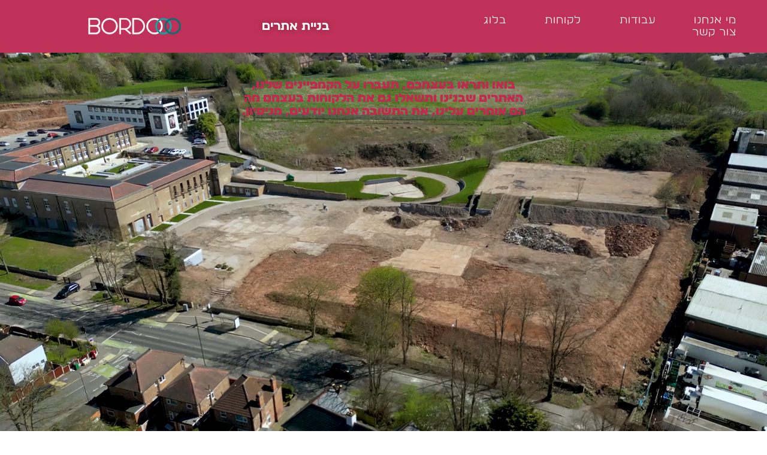

--- FILE ---
content_type: text/html; charset=UTF-8
request_url: https://www.bordodesign.co.il/
body_size: 31676
content:
<!doctype html>
<html dir="rtl" lang="he-IL" prefix="og: https://ogp.me/ns#">
<head>
	<meta http-equiv="Content-Type" content="text/html; charset=UTF-8"/>
<script>if(navigator.userAgent.match(/MSIE|Internet Explorer/i)||navigator.userAgent.match(/Trident\/7\..*?rv:11/i)){var href=document.location.href;if(!href.match(/[?&]nowprocket/)){if(href.indexOf("?")==-1){if(href.indexOf("#")==-1){}else{document.location.href=href.replace("#","?nowprocket=1#")}}else{if(href.indexOf("#")==-1){}else{document.location.href=href.replace("#","&nowprocket=1#")}}}}</script><script>(()=>{class RocketLazyLoadScripts{constructor(){this.v="1.2.5.1",this.triggerEvents=["keydown","mousedown","mousemove","touchmove","touchstart","touchend","wheel"],this.userEventHandler=this.t.bind(this),this.touchStartHandler=this.i.bind(this),this.touchMoveHandler=this.o.bind(this),this.touchEndHandler=this.h.bind(this),this.clickHandler=this.u.bind(this),this.interceptedClicks=[],this.interceptedClickListeners=[],this.l(this),window.addEventListener("pageshow",(t=>{this.persisted=t.persisted,this.everythingLoaded&&this.m()})),document.addEventListener("DOMContentLoaded",(()=>{this.p()})),this.delayedScripts={normal:[],async:[],defer:[]},this.trash=[],this.allJQueries=[]}k(t){document.hidden?t.t():(this.triggerEvents.forEach((e=>window.addEventListener(e,t.userEventHandler,{passive:!0}))),window.addEventListener("touchstart",t.touchStartHandler,{passive:!0}),window.addEventListener("mousedown",t.touchStartHandler),document.addEventListener("visibilitychange",t.userEventHandler))}_(){this.triggerEvents.forEach((t=>window.removeEventListener(t,this.userEventHandler,{passive:!0}))),document.removeEventListener("visibilitychange",this.userEventHandler)}i(t){"HTML"!==t.target.tagName&&(window.addEventListener("touchend",this.touchEndHandler),window.addEventListener("mouseup",this.touchEndHandler),window.addEventListener("touchmove",this.touchMoveHandler,{passive:!0}),window.addEventListener("mousemove",this.touchMoveHandler),t.target.addEventListener("click",this.clickHandler),this.L(t.target,!0),this.M(t.target,"onclick","rocket-onclick"),this.C())}o(t){window.removeEventListener("touchend",this.touchEndHandler),window.removeEventListener("mouseup",this.touchEndHandler),window.removeEventListener("touchmove",this.touchMoveHandler,{passive:!0}),window.removeEventListener("mousemove",this.touchMoveHandler),t.target.removeEventListener("click",this.clickHandler),this.L(t.target,!1),this.M(t.target,"rocket-onclick","onclick"),this.O()}h(){window.removeEventListener("touchend",this.touchEndHandler),window.removeEventListener("mouseup",this.touchEndHandler),window.removeEventListener("touchmove",this.touchMoveHandler,{passive:!0}),window.removeEventListener("mousemove",this.touchMoveHandler)}u(t){t.target.removeEventListener("click",this.clickHandler),this.L(t.target,!1),this.M(t.target,"rocket-onclick","onclick"),this.interceptedClicks.push(t),t.preventDefault(),t.stopPropagation(),t.stopImmediatePropagation(),this.O()}D(){window.removeEventListener("touchstart",this.touchStartHandler,{passive:!0}),window.removeEventListener("mousedown",this.touchStartHandler),this.interceptedClicks.forEach((t=>{t.target.dispatchEvent(new MouseEvent("click",{view:t.view,bubbles:!0,cancelable:!0}))}))}l(t){EventTarget.prototype.addEventListenerBase=EventTarget.prototype.addEventListener,EventTarget.prototype.addEventListener=function(e,i,o){"click"!==e||t.windowLoaded||i===t.clickHandler||t.interceptedClickListeners.push({target:this,func:i,options:o}),(this||window).addEventListenerBase(e,i,o)}}L(t,e){this.interceptedClickListeners.forEach((i=>{i.target===t&&(e?t.removeEventListener("click",i.func,i.options):t.addEventListener("click",i.func,i.options))})),t.parentNode!==document.documentElement&&this.L(t.parentNode,e)}S(){return new Promise((t=>{this.T?this.O=t:t()}))}C(){this.T=!0}O(){this.T=!1}M(t,e,i){t.hasAttribute&&t.hasAttribute(e)&&(event.target.setAttribute(i,event.target.getAttribute(e)),event.target.removeAttribute(e))}t(){this._(this),"loading"===document.readyState?document.addEventListener("DOMContentLoaded",this.R.bind(this)):this.R()}p(){let t=[];document.querySelectorAll("script[type=rocketlazyloadscript][data-rocket-src]").forEach((e=>{let i=e.getAttribute("data-rocket-src");if(i&&0!==i.indexOf("data:")){0===i.indexOf("//")&&(i=location.protocol+i);try{const o=new URL(i).origin;o!==location.origin&&t.push({src:o,crossOrigin:e.crossOrigin||"module"===e.getAttribute("data-rocket-type")})}catch(t){}}})),t=[...new Map(t.map((t=>[JSON.stringify(t),t]))).values()],this.j(t,"preconnect")}async R(){this.lastBreath=Date.now(),this.P(this),this.F(this),this.q(),this.A(),this.I(),await this.U(this.delayedScripts.normal),await this.U(this.delayedScripts.defer),await this.U(this.delayedScripts.async);try{await this.W(),await this.H(this),await this.J()}catch(t){console.error(t)}window.dispatchEvent(new Event("rocket-allScriptsLoaded")),this.everythingLoaded=!0,this.S().then((()=>{this.D()})),this.N()}A(){document.querySelectorAll("script[type=rocketlazyloadscript]").forEach((t=>{t.hasAttribute("data-rocket-src")?t.hasAttribute("async")&&!1!==t.async?this.delayedScripts.async.push(t):t.hasAttribute("defer")&&!1!==t.defer||"module"===t.getAttribute("data-rocket-type")?this.delayedScripts.defer.push(t):this.delayedScripts.normal.push(t):this.delayedScripts.normal.push(t)}))}async B(t){if(await this.G(),!0!==t.noModule||!("noModule"in HTMLScriptElement.prototype))return new Promise((e=>{let i;function o(){(i||t).setAttribute("data-rocket-status","executed"),e()}try{if(navigator.userAgent.indexOf("Firefox/")>0||""===navigator.vendor)i=document.createElement("script"),[...t.attributes].forEach((t=>{let e=t.nodeName;"type"!==e&&("data-rocket-type"===e&&(e="type"),"data-rocket-src"===e&&(e="src"),i.setAttribute(e,t.nodeValue))})),t.text&&(i.text=t.text),i.hasAttribute("src")?(i.addEventListener("load",o),i.addEventListener("error",(function(){i.setAttribute("data-rocket-status","failed"),e()})),setTimeout((()=>{i.isConnected||e()}),1)):(i.text=t.text,o()),t.parentNode.replaceChild(i,t);else{const i=t.getAttribute("data-rocket-type"),n=t.getAttribute("data-rocket-src");i?(t.type=i,t.removeAttribute("data-rocket-type")):t.removeAttribute("type"),t.addEventListener("load",o),t.addEventListener("error",(function(){t.setAttribute("data-rocket-status","failed"),e()})),n?(t.removeAttribute("data-rocket-src"),t.src=n):t.src="data:text/javascript;base64,"+window.btoa(unescape(encodeURIComponent(t.text)))}}catch(i){t.setAttribute("data-rocket-status","failed"),e()}}));t.setAttribute("data-rocket-status","skipped")}async U(t){const e=t.shift();return e&&e.isConnected?(await this.B(e),this.U(t)):Promise.resolve()}I(){this.j([...this.delayedScripts.normal,...this.delayedScripts.defer,...this.delayedScripts.async],"preload")}j(t,e){var i=document.createDocumentFragment();t.forEach((t=>{const o=t.getAttribute&&t.getAttribute("data-rocket-src")||t.src;if(o){const n=document.createElement("link");n.href=o,n.rel=e,"preconnect"!==e&&(n.as="script"),t.getAttribute&&"module"===t.getAttribute("data-rocket-type")&&(n.crossOrigin=!0),t.crossOrigin&&(n.crossOrigin=t.crossOrigin),t.integrity&&(n.integrity=t.integrity),i.appendChild(n),this.trash.push(n)}})),document.head.appendChild(i)}P(t){let e={};function i(i,o){return e[o].eventsToRewrite.indexOf(i)>=0&&!t.everythingLoaded?"rocket-"+i:i}function o(t,o){!function(t){e[t]||(e[t]={originalFunctions:{add:t.addEventListener,remove:t.removeEventListener},eventsToRewrite:[]},t.addEventListener=function(){arguments[0]=i(arguments[0],t),e[t].originalFunctions.add.apply(t,arguments)},t.removeEventListener=function(){arguments[0]=i(arguments[0],t),e[t].originalFunctions.remove.apply(t,arguments)})}(t),e[t].eventsToRewrite.push(o)}function n(e,i){let o=e[i];e[i]=null,Object.defineProperty(e,i,{get:()=>o||function(){},set(n){t.everythingLoaded?o=n:e["rocket"+i]=o=n}})}o(document,"DOMContentLoaded"),o(window,"DOMContentLoaded"),o(window,"load"),o(window,"pageshow"),o(document,"readystatechange"),n(document,"onreadystatechange"),n(window,"onload"),n(window,"onpageshow")}F(t){let e;function i(e){return t.everythingLoaded?e:e.split(" ").map((t=>"load"===t||0===t.indexOf("load.")?"rocket-jquery-load":t)).join(" ")}function o(o){if(o&&o.fn&&!t.allJQueries.includes(o)){o.fn.ready=o.fn.init.prototype.ready=function(e){return t.domReadyFired?e.bind(document)(o):document.addEventListener("rocket-DOMContentLoaded",(()=>e.bind(document)(o))),o([])};const e=o.fn.on;o.fn.on=o.fn.init.prototype.on=function(){return this[0]===window&&("string"==typeof arguments[0]||arguments[0]instanceof String?arguments[0]=i(arguments[0]):"object"==typeof arguments[0]&&Object.keys(arguments[0]).forEach((t=>{const e=arguments[0][t];delete arguments[0][t],arguments[0][i(t)]=e}))),e.apply(this,arguments),this},t.allJQueries.push(o)}e=o}o(window.jQuery),Object.defineProperty(window,"jQuery",{get:()=>e,set(t){o(t)}})}async H(t){const e=document.querySelector("script[data-webpack]");e&&(await async function(){return new Promise((t=>{e.addEventListener("load",t),e.addEventListener("error",t)}))}(),await t.K(),await t.H(t))}async W(){this.domReadyFired=!0,await this.G(),document.dispatchEvent(new Event("rocket-readystatechange")),await this.G(),document.rocketonreadystatechange&&document.rocketonreadystatechange(),await this.G(),document.dispatchEvent(new Event("rocket-DOMContentLoaded")),await this.G(),window.dispatchEvent(new Event("rocket-DOMContentLoaded"))}async J(){await this.G(),document.dispatchEvent(new Event("rocket-readystatechange")),await this.G(),document.rocketonreadystatechange&&document.rocketonreadystatechange(),await this.G(),window.dispatchEvent(new Event("rocket-load")),await this.G(),window.rocketonload&&window.rocketonload(),await this.G(),this.allJQueries.forEach((t=>t(window).trigger("rocket-jquery-load"))),await this.G();const t=new Event("rocket-pageshow");t.persisted=this.persisted,window.dispatchEvent(t),await this.G(),window.rocketonpageshow&&window.rocketonpageshow({persisted:this.persisted}),this.windowLoaded=!0}m(){document.onreadystatechange&&document.onreadystatechange(),window.onload&&window.onload(),window.onpageshow&&window.onpageshow({persisted:this.persisted})}q(){const t=new Map;document.write=document.writeln=function(e){const i=document.currentScript;i||console.error("WPRocket unable to document.write this: "+e);const o=document.createRange(),n=i.parentElement;let s=t.get(i);void 0===s&&(s=i.nextSibling,t.set(i,s));const c=document.createDocumentFragment();o.setStart(c,0),c.appendChild(o.createContextualFragment(e)),n.insertBefore(c,s)}}async G(){Date.now()-this.lastBreath>45&&(await this.K(),this.lastBreath=Date.now())}async K(){return document.hidden?new Promise((t=>setTimeout(t))):new Promise((t=>requestAnimationFrame(t)))}N(){this.trash.forEach((t=>t.remove()))}static run(){const t=new RocketLazyLoadScripts;t.k(t)}}RocketLazyLoadScripts.run()})();</script>
		<meta name="viewport" content="width=device-width, initial-scale=1">
	<link rel="profile" href="https://gmpg.org/xfn/11">
<!-- Search Engine Optimization by Rank Math - https://s.rankmath.com/home -->
<title>דף הבית בורדו</title>
	<link rel="canonical" href="https://www.bordodesign.co.il" />
<link rel="preload" as="style" href="//fonts.googleapis.com/css?family=Heebo%3A100%2C100italic%2C200%2C200italic%2C300%2C300italic%2C400%2C400italic%2C500%2C500italic%2C600%2C600italic%2C700%2C700italic%2C800%2C800italic%2C900%2C900italic%7CAssistant%3A100%2C100italic%2C200%2C200italic%2C300%2C300italic%2C400%2C400italic%2C500%2C500italic%2C600%2C600italic%2C700%2C700italic%2C800%2C800italic%2C900%2C900italic&amp;subset=hebrew&amp;display=swap"/><link rel="stylesheet" href="//fonts.googleapis.com/css?family=Heebo%3A100%2C100italic%2C200%2C200italic%2C300%2C300italic%2C400%2C400italic%2C500%2C500italic%2C600%2C600italic%2C700%2C700italic%2C800%2C800italic%2C900%2C900italic%7CAssistant%3A100%2C100italic%2C200%2C200italic%2C300%2C300italic%2C400%2C400italic%2C500%2C500italic%2C600%2C600italic%2C700%2C700italic%2C800%2C800italic%2C900%2C900italic&amp;subset=hebrew&amp;display=swap" media="print" onload="this.media='all'"/><noscript><link rel="stylesheet" href="//fonts.googleapis.com/css?family=Heebo%3A100%2C100italic%2C200%2C200italic%2C300%2C300italic%2C400%2C400italic%2C500%2C500italic%2C600%2C600italic%2C700%2C700italic%2C800%2C800italic%2C900%2C900italic%7CAssistant%3A100%2C100italic%2C200%2C200italic%2C300%2C300italic%2C400%2C400italic%2C500%2C500italic%2C600%2C600italic%2C700%2C700italic%2C800%2C800italic%2C900%2C900italic&amp;subset=hebrew&amp;display=swap"/></noscript><style id="rocket-critical-css">html{line-height:1.15;-webkit-text-size-adjust:100%}*,:after,:before{-webkit-box-sizing:border-box;box-sizing:border-box}body{margin:0;font-family:-apple-system,BlinkMacSystemFont,Segoe UI,Roboto,Helvetica Neue,Arial,Noto Sans,sans-serif;font-size:1rem;font-weight:400;line-height:1.5;color:#333;background-color:#fff;-webkit-font-smoothing:antialiased;-moz-osx-font-smoothing:grayscale}a{background-color:transparent;text-decoration:none;color:#c36}img{border-style:none;height:auto;max-width:100%}input{font-family:inherit;font-size:1rem;line-height:1.5;margin:0}input{overflow:visible}::-webkit-file-upload-button{-webkit-appearance:button;font:inherit}li,ul{margin-top:0;margin-bottom:0;border:0;outline:0;font-size:100%;vertical-align:baseline;background:transparent}.site-navigation{grid-area:nav-menu;display:-webkit-box;display:-ms-flexbox;display:flex;-webkit-box-align:center;-ms-flex-align:center;align-items:center;-webkit-box-pack:end;-ms-flex-pack:end;justify-content:flex-end;-webkit-box-flex:1;-ms-flex-positive:1;flex-grow:1}[class^=eicon]{display:inline-block;font-family:eicons;font-size:inherit;font-weight:400;font-style:normal;font-variant:normal;line-height:1;text-rendering:auto;-webkit-font-smoothing:antialiased;-moz-osx-font-smoothing:grayscale}.eicon-menu-bar:before{content:'\e816'}@keyframes fadeIn{from{opacity:0}to{opacity:1}}.fadeIn{animation-name:fadeIn}@keyframes fadeInUp{from{opacity:0;transform:translate3d(0,100%,0)}to{opacity:1;transform:none}}.fadeInUp{animation-name:fadeInUp}.elementor-column-gap-default>.elementor-row>.elementor-column>.elementor-element-populated{padding:10px}@media (max-width:767px){.elementor-column{width:100%}}.elementor-screen-only{position:absolute;top:-10000em;width:1px;height:1px;margin:-1px;padding:0;overflow:hidden;clip:rect(0,0,0,0);border:0}.elementor{-webkit-hyphens:manual;-ms-hyphens:manual;hyphens:manual}.elementor *,.elementor :after,.elementor :before{-webkit-box-sizing:border-box;box-sizing:border-box}.elementor a{-webkit-box-shadow:none;box-shadow:none;text-decoration:none}.elementor img{height:auto;max-width:100%;border:none;-webkit-border-radius:0;border-radius:0;-webkit-box-shadow:none;box-shadow:none}.elementor video{max-width:100%;width:100%;margin:0;line-height:1;border:none}.elementor .elementor-background-video-container{height:100%;width:100%;top:0;left:0;position:absolute;overflow:hidden;z-index:0;direction:ltr}.elementor .elementor-background-video-hosted{position:absolute;top:50%;left:50%;-webkit-transform:translate(-50%,-50%);-ms-transform:translate(-50%,-50%);transform:translate(-50%,-50%)}.elementor .elementor-html5-video{-o-object-fit:cover;object-fit:cover}.elementor-widget-wrap>.elementor-element.elementor-absolute{position:absolute}.elementor-widget-wrap .elementor-element.elementor-widget__width-auto{max-width:100%}.elementor-element.elementor-absolute{z-index:1}.elementor-align-right{text-align:right}.elementor-align-right .elementor-button{width:auto}@media (max-width:767px){.elementor-mobile-align-right{text-align:right}.elementor-mobile-align-right .elementor-button{width:auto}}:root{--page-title-display:block}.elementor-section{position:relative}.elementor-section .elementor-container{display:-webkit-box;display:-ms-flexbox;display:flex;margin-right:auto;margin-left:auto;position:relative}@media (max-width:1024px){.elementor-section .elementor-container{-ms-flex-wrap:wrap;flex-wrap:wrap}}.elementor-section.elementor-section-boxed>.elementor-container{max-width:1140px}.elementor-section.elementor-section-items-top>.elementor-container{-webkit-box-align:start;-ms-flex-align:start;align-items:flex-start}.elementor-section.elementor-section-items-middle>.elementor-container{-webkit-box-align:center;-ms-flex-align:center;align-items:center}.elementor-row{width:100%;display:-webkit-box;display:-ms-flexbox;display:flex}@media (max-width:1024px){.elementor-row{-ms-flex-wrap:wrap;flex-wrap:wrap}}.elementor-widget-wrap{position:relative;width:100%;-ms-flex-wrap:wrap;flex-wrap:wrap;-ms-flex-line-pack:start;align-content:flex-start}.elementor:not(.elementor-bc-flex-widget) .elementor-widget-wrap{display:-webkit-box;display:-ms-flexbox;display:flex}.elementor-widget-wrap>.elementor-element{width:100%}.elementor-widget{position:relative}.elementor-column{min-height:1px}.elementor-column,.elementor-column-wrap{position:relative;display:-webkit-box;display:-ms-flexbox;display:flex}.elementor-column-wrap{width:100%}@media (min-width:768px){.elementor-column.elementor-col-25{width:25%}.elementor-column.elementor-col-50{width:50%}.elementor-column.elementor-col-100{width:100%}}@media (max-width:767px){.elementor-column{width:100%}}.elementor-grid{display:grid;grid-column-gap:var(--grid-column-gap);grid-row-gap:var(--grid-row-gap)}.elementor-grid .elementor-grid-item{min-width:0}.elementor-grid-3 .elementor-grid{grid-template-columns:repeat(3,1fr)}@media (max-width:1024px){.elementor-grid-tablet-2 .elementor-grid{grid-template-columns:repeat(2,1fr)}}@media (max-width:767px){.elementor-grid-mobile-1 .elementor-grid{grid-template-columns:repeat(1,1fr)}}@media (min-width:1025px){#elementor-device-mode:after{content:"desktop"}}@media (min-width:768px) and (max-width:1024px){#elementor-device-mode:after{content:"tablet"}}@media (max-width:767px){#elementor-device-mode:after{content:"mobile"}}[class^=eicon]{display:inline-block;font-family:eicons;font-size:inherit;font-weight:400;font-style:normal;font-variant:normal;line-height:1;text-rendering:auto;-webkit-font-smoothing:antialiased;-moz-osx-font-smoothing:grayscale}.eicon-menu-bar:before{content:"\e816"}.elementor-button{display:inline-block;line-height:1;background-color:#818a91;font-size:15px;padding:12px 24px;-webkit-border-radius:3px;border-radius:3px;color:#fff;fill:#fff;text-align:center}.elementor-button:visited{color:#fff}.elementor-button-content-wrapper{display:-webkit-box;display:-ms-flexbox;display:flex;-webkit-box-pack:center;-ms-flex-pack:center;justify-content:center}.elementor-button-text{-webkit-box-flex:1;-ms-flex-positive:1;flex-grow:1;-webkit-box-ordinal-group:11;-ms-flex-order:10;order:10;display:inline-block}.elementor-button span{text-decoration:inherit}.elementor-icon{display:inline-block;line-height:1;color:#818a91;font-size:50px;text-align:center}.elementor-icon i{width:1em;height:1em;position:relative;display:block}.elementor-icon i:before{position:absolute;left:50%;-webkit-transform:translateX(-50%);-ms-transform:translateX(-50%);transform:translateX(-50%)}.elementor-widget-image{text-align:center}.elementor-widget-image a{display:inline-block}.elementor-widget-image img{vertical-align:middle;display:inline-block}.animated{-webkit-animation-duration:1.25s;animation-duration:1.25s}.animated.animated-slow{-webkit-animation-duration:2s;animation-duration:2s}@media (prefers-reduced-motion:reduce){.animated{-webkit-animation:none;animation:none}}@media (max-width:767px){.elementor .elementor-hidden-phone{display:none}}@media (min-width:768px) and (max-width:1024px){.elementor .elementor-hidden-tablet{display:none}}@media (min-width:1025px){.elementor .elementor-hidden-desktop{display:none}}.elementor-kit-6{--e-global-color-primary:#000000;--e-global-color-secondary:#54595F;--e-global-color-text:#7A7A7A;--e-global-color-accent:#A90B1B;--e-global-color-6c8eef8:#FEE909;--e-global-color-1827fce:#A90B1B;--e-global-typography-primary-font-family:"Roboto";--e-global-typography-primary-font-weight:600;--e-global-typography-secondary-font-family:"Roboto Slab";--e-global-typography-secondary-font-weight:400;--e-global-typography-text-font-family:"Roboto";--e-global-typography-text-font-weight:400;--e-global-typography-accent-font-family:"Roboto";--e-global-typography-accent-font-weight:500}.elementor-section.elementor-section-boxed>.elementor-container{max-width:1140px}@media (max-width:1024px){.elementor-section.elementor-section-boxed>.elementor-container{max-width:1024px}}@media (max-width:767px){.elementor-section.elementor-section-boxed>.elementor-container{max-width:767px}}.elementor-animated-content{--translate:0,0}.elementor-location-header:before{content:"";display:table;clear:both}.elementor-widget-posts:after{display:none}.elementor-posts-container:not(.elementor-posts-masonry){-webkit-box-align:stretch;-ms-flex-align:stretch;align-items:stretch}.elementor-posts-container .elementor-post{padding:0;margin:0}.elementor-posts .elementor-post{display:-webkit-box;display:-ms-flexbox;display:flex}.elementor-posts--thumbnail-top .elementor-post{display:block}.elementor-cta,.elementor-widget-call-to-action .elementor-widget-container{overflow:hidden}.elementor-cta{position:relative;display:-webkit-box;display:-ms-flexbox;display:flex}.elementor-cta--skin-cover .elementor-cta{display:block}.elementor-cta--skin-cover .elementor-cta__bg-wrapper{position:absolute;top:0;left:0;right:0;bottom:0;width:100%}.elementor-cta--skin-cover .elementor-cta__content{min-height:280px}.elementor-cta__bg,.elementor-cta__bg-overlay{position:absolute;top:0;left:0;right:0;bottom:0}.elementor-cta__bg-wrapper{z-index:1;overflow:hidden}.elementor-cta__bg{-webkit-background-size:cover;background-size:cover;background-position:50%;z-index:1}.elementor-cta__bg-overlay{z-index:2}.elementor-cta__content{z-index:1;overflow:hidden;display:-webkit-box;display:-ms-flexbox;display:flex;-ms-flex-wrap:wrap;flex-wrap:wrap;-webkit-box-align:center;-ms-flex-align:center;align-items:center;-ms-flex-line-pack:center;align-content:center;padding:35px;width:100%}.elementor-cta__content{position:relative;color:#fff}.elementor-cta--valign-bottom .elementor-cta__content{-ms-flex-line-pack:end;align-content:flex-end;-webkit-box-align:end;-ms-flex-align:end;align-items:flex-end}.elementor-item:after,.elementor-item:before{display:block;position:absolute}.elementor-item:not(:hover):not(:focus):not(.elementor-item-active):not(.highlighted):after,.elementor-item:not(:hover):not(:focus):not(.elementor-item-active):not(.highlighted):before{opacity:0}.elementor-nav-menu--main .elementor-nav-menu a{padding:13px 20px}.elementor-nav-menu--layout-horizontal{display:-webkit-box;display:-ms-flexbox;display:flex}.elementor-nav-menu--layout-horizontal .elementor-nav-menu{display:-webkit-box;display:-ms-flexbox;display:flex;-ms-flex-wrap:wrap;flex-wrap:wrap}.elementor-nav-menu--layout-horizontal .elementor-nav-menu a{white-space:nowrap}.elementor-nav-menu__align-right .elementor-nav-menu{margin-left:auto}.elementor-nav-menu__align-right .elementor-nav-menu{-webkit-box-pack:start;-ms-flex-pack:start;justify-content:flex-start}.elementor-widget-nav-menu .elementor-widget-container{display:-webkit-box;display:-ms-flexbox;display:flex;-webkit-box-orient:vertical;-webkit-box-direction:normal;-ms-flex-direction:column;flex-direction:column}.elementor-nav-menu{position:relative;z-index:2}.elementor-nav-menu:after{content:"\00a0";display:block;height:0;font:0/0 serif;clear:both;visibility:hidden;overflow:hidden}.elementor-nav-menu,.elementor-nav-menu li{display:block;list-style:none;margin:0;padding:0;line-height:normal}.elementor-nav-menu a,.elementor-nav-menu li{position:relative}.elementor-nav-menu li{border-width:0}.elementor-nav-menu a{display:-webkit-box;display:-ms-flexbox;display:flex;-webkit-box-align:center;-ms-flex-align:center;align-items:center}.elementor-nav-menu a{padding:10px 20px;line-height:20px}.elementor-menu-toggle{display:-webkit-box;display:-ms-flexbox;display:flex;-webkit-box-align:center;-ms-flex-align:center;align-items:center;-webkit-box-pack:center;-ms-flex-pack:center;justify-content:center;font-size:22px;padding:.25em;border:0 solid;border-radius:3px;background-color:rgba(0,0,0,.05);color:#494c4f}.elementor-nav-menu--dropdown{background-color:#fff;font-size:13px}.elementor-nav-menu--dropdown.elementor-nav-menu__container{margin-top:10px;-webkit-transform-origin:top;-ms-transform-origin:top;transform-origin:top;overflow:auto}.elementor-nav-menu--dropdown a{color:#494c4f;-webkit-box-pack:justify;-ms-flex-pack:justify;justify-content:space-between}.elementor-nav-menu--toggle .elementor-menu-toggle:not(.elementor-active)+.elementor-nav-menu__container{-webkit-transform:scaleY(0);-ms-transform:scaleY(0);transform:scaleY(0);max-height:0}.elementor-nav-menu--stretch .elementor-nav-menu__container.elementor-nav-menu--dropdown{position:absolute;z-index:9997}@media (min-width:1025px){.elementor-nav-menu--dropdown-tablet .elementor-menu-toggle,.elementor-nav-menu--dropdown-tablet .elementor-nav-menu--dropdown{display:none}}@media (max-width:1024px){.elementor-nav-menu--dropdown-tablet .elementor-nav-menu--main{display:none}}.elementor-widget-button .elementor-button{font-family:var(--e-global-typography-accent-font-family),Sans-serif;font-weight:var(--e-global-typography-accent-font-weight);background-color:var(--e-global-color-accent)}.elementor-widget-icon.elementor-view-default .elementor-icon{color:var(--e-global-color-primary);border-color:var(--e-global-color-primary)}.elementor-widget-nav-menu .elementor-nav-menu .elementor-item{font-family:var(--e-global-typography-primary-font-family),Sans-serif;font-weight:var(--e-global-typography-primary-font-weight)}.elementor-widget-nav-menu .elementor-nav-menu--main .elementor-item{color:var(--e-global-color-text)}.elementor-widget-nav-menu .elementor-nav-menu--main:not(.e--pointer-framed) .elementor-item:before,.elementor-widget-nav-menu .elementor-nav-menu--main:not(.e--pointer-framed) .elementor-item:after{background-color:var(--e-global-color-accent)}.elementor-widget-nav-menu .elementor-nav-menu--dropdown .elementor-item{font-family:var(--e-global-typography-accent-font-family),Sans-serif;font-weight:var(--e-global-typography-accent-font-weight)}.elementor-612 .elementor-element.elementor-element-b5ebd08>.elementor-container{min-height:416px}.elementor-612 .elementor-element.elementor-element-b5ebd08>.elementor-container>.elementor-row>.elementor-column>.elementor-column-wrap>.elementor-widget-wrap{align-content:flex-start;align-items:flex-start}.elementor-612 .elementor-element.elementor-element-22c7998.elementor-column.elementor-element[data-element_type="column"]>.elementor-column-wrap.elementor-element-populated>.elementor-widget-wrap{align-content:flex-start;align-items:flex-start}.elementor-612 .elementor-element.elementor-element-22c7998>.elementor-element-populated{padding:0px 0px 0px 0px}.elementor-612 .elementor-element.elementor-element-18218f1 .elementor-icon-wrapper{text-align:center}.elementor-612 .elementor-element.elementor-element-18218f1.elementor-view-default .elementor-icon{color:var(--e-global-color-1827fce);border-color:var(--e-global-color-1827fce)}.elementor-612 .elementor-element.elementor-element-18218f1 .elementor-icon{font-size:30px}.elementor-612 .elementor-element.elementor-element-18218f1 .elementor-icon i{transform:rotate(0deg)}.elementor-612 .elementor-element.elementor-element-18218f1{width:auto;max-width:auto;top:63px}body.rtl .elementor-612 .elementor-element.elementor-element-18218f1{left:60.688px}.elementor-612 .elementor-element.elementor-element-b5ebd08{border-style:solid;border-width:18px 55px 18px 55px;border-color:#FFFFFF;margin-top:0px;margin-bottom:0px}.elementor-612 .elementor-element.elementor-element-ae77b7a>.elementor-container{min-height:416px}.elementor-612 .elementor-element.elementor-element-ae77b7a>.elementor-container>.elementor-row>.elementor-column>.elementor-column-wrap>.elementor-widget-wrap{align-content:flex-start;align-items:flex-start}.elementor-612 .elementor-element.elementor-element-2bbb274.elementor-column.elementor-element[data-element_type="column"]>.elementor-column-wrap.elementor-element-populated>.elementor-widget-wrap{align-content:flex-start;align-items:flex-start}.elementor-612 .elementor-element.elementor-element-2bbb274>.elementor-element-populated{padding:0px 0px 0px 0px}.elementor-612 .elementor-element.elementor-element-89492b8 .elementor-icon-wrapper{text-align:center}.elementor-612 .elementor-element.elementor-element-89492b8.elementor-view-default .elementor-icon{color:var(--e-global-color-1827fce);border-color:var(--e-global-color-1827fce)}.elementor-612 .elementor-element.elementor-element-89492b8 .elementor-icon{font-size:30px}.elementor-612 .elementor-element.elementor-element-89492b8 .elementor-icon i{transform:rotate(0deg)}.elementor-612 .elementor-element.elementor-element-89492b8{width:auto;max-width:auto;top:41px}body.rtl .elementor-612 .elementor-element.elementor-element-89492b8{left:51.7px}.elementor-612 .elementor-element.elementor-element-ae77b7a{border-style:solid;border-width:18px 55px 18px 55px;border-color:#FFFFFF;margin-top:0px;margin-bottom:0px}.elementor-612 .elementor-element.elementor-element-a31d3d2>.elementor-container{max-width:1600px}.elementor-612 .elementor-element.elementor-element-e159863 .ecs-link-wrapper,.elementor-612 .elementor-element.elementor-element-e159863 .ecs-post-loop .elementor,.elementor-612 .elementor-element.elementor-element-e159863 .ecs-post-loop .elementor .elementor-section-wrap,.elementor-612 .elementor-element.elementor-element-e159863 .ecs-post-loop .elementor .elementor-section-wrap .elementor-top-section,.elementor-612 .elementor-element.elementor-element-e159863 .ecs-post-loop .elementor .elementor-container{height:auto}.elementor-612 .elementor-element.elementor-element-e159863 .elementor-post{height:auto}.elementor-612 .elementor-element.elementor-element-e159863{--grid-column-gap:20px;--grid-row-gap:20px}.elementor-612 .elementor-element.elementor-element-a31d3d2{margin-top:0px;margin-bottom:0px}:root{--page-title-display:none}@media (max-width:767px){.elementor-612 .elementor-element.elementor-element-b5ebd08>.elementor-container{min-height:246px}.elementor-612 .elementor-element.elementor-element-b5ebd08{border-width:9px 9px 9px 9px}.elementor-612 .elementor-element.elementor-element-ae77b7a>.elementor-container{min-height:507px}body.rtl .elementor-612 .elementor-element.elementor-element-89492b8{left:20.688px}.elementor-612 .elementor-element.elementor-element-89492b8{top:102px}.elementor-612 .elementor-element.elementor-element-ae77b7a{border-width:9px 9px 9px 9px}.elementor-612 .elementor-element.elementor-element-a31d3d2{margin-top:0px;margin-bottom:0px}}.elementor .elementor-html5-video{object-fit:contain}.elementor .elementor-html5-video{object-fit:contain}.elementor-53 .elementor-element.elementor-element-1d356cdc>.elementor-container{max-width:1300px;min-height:103px}.elementor-53 .elementor-element.elementor-element-7bb534d5.elementor-column.elementor-element[data-element_type="column"]>.elementor-column-wrap.elementor-element-populated>.elementor-widget-wrap{align-content:center;align-items:center}.elementor-53 .elementor-element.elementor-element-7bb534d5>.elementor-element-populated{padding:0px 0px 0px 0px}.elementor-53 .elementor-element.elementor-element-2c5c5951 .elementor-menu-toggle{margin-left:auto;background-color:#FFF7F1;font-size:20px;border-width:0px;border-radius:0px}.elementor-53 .elementor-element.elementor-element-2c5c5951 .elementor-nav-menu .elementor-item{font-family:"Heebo",Sans-serif;font-size:18px;font-weight:400}.elementor-53 .elementor-element.elementor-element-2c5c5951 .elementor-nav-menu--main .elementor-item{color:#000000;padding-left:25px;padding-right:25px;padding-top:9px;padding-bottom:9px}body.rtl .elementor-53 .elementor-element.elementor-element-2c5c5951 .elementor-nav-menu--layout-horizontal .elementor-nav-menu>li:not(:last-child){margin-left:26px}.elementor-53 .elementor-element.elementor-element-2c5c5951 .elementor-nav-menu--dropdown a,.elementor-53 .elementor-element.elementor-element-2c5c5951 .elementor-menu-toggle{color:var(--e-global-color-1827fce)}.elementor-53 .elementor-element.elementor-element-2c5c5951 .elementor-nav-menu--dropdown{background-color:#FFFFFF}.elementor-53 .elementor-element.elementor-element-2c5c5951 .elementor-nav-menu__container.elementor-nav-menu--dropdown{box-shadow:0px 20px 30px 0px rgba(0,0,0,0.1)}.elementor-53 .elementor-element.elementor-element-2c5c5951 .elementor-nav-menu--dropdown li:not(:last-child){border-style:solid;border-color:rgba(132,132,132,0.15);border-bottom-width:1px}.elementor-53 .elementor-element.elementor-element-2c5c5951 div.elementor-menu-toggle{color:#011640}.elementor-53 .elementor-element.elementor-element-2e0091a0.elementor-column.elementor-element[data-element_type="column"]>.elementor-column-wrap.elementor-element-populated>.elementor-widget-wrap{align-content:center;align-items:center}.elementor-53 .elementor-element.elementor-element-2e0091a0>.elementor-element-populated{padding:0px 0px 0px 0px}.elementor-53 .elementor-element.elementor-element-5775d157{text-align:left}.elementor-53 .elementor-element.elementor-element-5775d157 img{width:58%}.elementor-53 .elementor-element.elementor-element-1d356cdc:not(.elementor-motion-effects-element-type-background){background-color:#FFFFFF}.elementor-53 .elementor-element.elementor-element-1d356cdc{margin-top:0px;margin-bottom:0px;z-index:10}.elementor-53 .elementor-element.elementor-element-ad60acf>.elementor-container{max-width:1300px;min-height:103px}.elementor-53 .elementor-element.elementor-element-5581ec3.elementor-column.elementor-element[data-element_type="column"]>.elementor-column-wrap.elementor-element-populated>.elementor-widget-wrap{align-content:center;align-items:center}.elementor-53 .elementor-element.elementor-element-5581ec3>.elementor-element-populated{padding:0px 0px 0px 0px}.elementor-53 .elementor-element.elementor-element-c2cc2c7 .elementor-menu-toggle{margin-left:auto;background-color:#FFF7F1;font-size:20px;border-width:0px;border-radius:0px}.elementor-53 .elementor-element.elementor-element-c2cc2c7 .elementor-nav-menu .elementor-item{font-family:"Heebo",Sans-serif;font-size:18px;font-weight:400}.elementor-53 .elementor-element.elementor-element-c2cc2c7 .elementor-nav-menu--main .elementor-item{color:#000000;padding-left:25px;padding-right:25px;padding-top:9px;padding-bottom:9px}body.rtl .elementor-53 .elementor-element.elementor-element-c2cc2c7 .elementor-nav-menu--layout-horizontal .elementor-nav-menu>li:not(:last-child){margin-left:26px}.elementor-53 .elementor-element.elementor-element-c2cc2c7 .elementor-nav-menu--dropdown a,.elementor-53 .elementor-element.elementor-element-c2cc2c7 .elementor-menu-toggle{color:#848484}.elementor-53 .elementor-element.elementor-element-c2cc2c7 .elementor-nav-menu--dropdown{background-color:#FFF7F1}.elementor-53 .elementor-element.elementor-element-c2cc2c7 .elementor-nav-menu__container.elementor-nav-menu--dropdown{box-shadow:0px 20px 30px 0px rgba(0,0,0,0.1)}.elementor-53 .elementor-element.elementor-element-c2cc2c7 .elementor-nav-menu--dropdown li:not(:last-child){border-style:solid;border-color:rgba(132,132,132,0.15);border-bottom-width:1px}.elementor-53 .elementor-element.elementor-element-c2cc2c7 div.elementor-menu-toggle{color:#011640}.elementor-53 .elementor-element.elementor-element-61c5c5e.elementor-column.elementor-element[data-element_type="column"]>.elementor-column-wrap.elementor-element-populated>.elementor-widget-wrap{align-content:center;align-items:center}.elementor-53 .elementor-element.elementor-element-61c5c5e>.elementor-element-populated{padding:0px 0px 0px 0px}.elementor-53 .elementor-element.elementor-element-33f05f2 .elementor-button{font-family:"Heebo",Sans-serif;font-size:18px;font-weight:500;fill:#FFFFFF;color:#FFFFFF;background-color:#555555;border-radius:0px 0px 0px 0px;padding:11px 040px 11px 40px}.elementor-53 .elementor-element.elementor-element-9a3ce79.elementor-column.elementor-element[data-element_type="column"]>.elementor-column-wrap.elementor-element-populated>.elementor-widget-wrap{align-content:center;align-items:center}.elementor-53 .elementor-element.elementor-element-9a3ce79>.elementor-element-populated{padding:0px 0px 0px 0px}.elementor-53 .elementor-element.elementor-element-7c2d1fa{text-align:left}.elementor-53 .elementor-element.elementor-element-7c2d1fa img{width:58%}.elementor-53 .elementor-element.elementor-element-ad60acf:not(.elementor-motion-effects-element-type-background){background-color:#FFFFFF}.elementor-53 .elementor-element.elementor-element-ad60acf{margin-top:0px;margin-bottom:0px;z-index:10}@media (max-width:1024px){.elementor-53 .elementor-element.elementor-element-2c5c5951 .elementor-nav-menu--dropdown a{padding-top:25px;padding-bottom:25px}.elementor-53 .elementor-element.elementor-element-2c5c5951 .elementor-nav-menu__container.elementor-nav-menu--dropdown{margin-top:20px!important}.elementor-53 .elementor-element.elementor-element-1d356cdc{padding:0% 5% 0% 5%}.elementor-53 .elementor-element.elementor-element-c2cc2c7 .elementor-nav-menu--dropdown a{padding-top:25px;padding-bottom:25px}.elementor-53 .elementor-element.elementor-element-c2cc2c7 .elementor-nav-menu__container.elementor-nav-menu--dropdown{margin-top:20px!important}.elementor-53 .elementor-element.elementor-element-ad60acf{padding:0% 5% 0% 5%}}@media (min-width:768px){.elementor-53 .elementor-element.elementor-element-7bb534d5{width:50.554%}.elementor-53 .elementor-element.elementor-element-235cac9f{width:29.428%}.elementor-53 .elementor-element.elementor-element-2e0091a0{width:20%}.elementor-53 .elementor-element.elementor-element-5581ec3{width:50.554%}.elementor-53 .elementor-element.elementor-element-61c5c5e{width:29.428%}.elementor-53 .elementor-element.elementor-element-9a3ce79{width:20%}}@media (max-width:1024px) and (min-width:768px){.elementor-53 .elementor-element.elementor-element-7bb534d5{width:50%}.elementor-53 .elementor-element.elementor-element-235cac9f{width:35%}.elementor-53 .elementor-element.elementor-element-2e0091a0{width:15%}.elementor-53 .elementor-element.elementor-element-5581ec3{width:50%}.elementor-53 .elementor-element.elementor-element-61c5c5e{width:35%}.elementor-53 .elementor-element.elementor-element-9a3ce79{width:15%}}@media (max-width:767px){.elementor-53 .elementor-element.elementor-element-1d356cdc>.elementor-container{min-height:71px}.elementor-53 .elementor-element.elementor-element-7bb534d5{width:15%}.elementor-53 .elementor-element.elementor-element-7bb534d5.elementor-column.elementor-element[data-element_type="column"]>.elementor-column-wrap.elementor-element-populated>.elementor-widget-wrap{align-content:center;align-items:center}.elementor-53 .elementor-element.elementor-element-2c5c5951 .elementor-nav-menu--dropdown a{padding-left:12px;padding-right:12px;padding-top:15px;padding-bottom:15px}.elementor-53 .elementor-element.elementor-element-2c5c5951 .elementor-nav-menu__container.elementor-nav-menu--dropdown{margin-top:12px!important}.elementor-53 .elementor-element.elementor-element-235cac9f{width:55%}.elementor-53 .elementor-element.elementor-element-2e0091a0{width:30%}.elementor-53 .elementor-element.elementor-element-1d356cdc{margin-top:0px;margin-bottom:-86px;padding:0% 5% 0% 5%}.elementor-53 .elementor-element.elementor-element-ad60acf>.elementor-container{min-height:86px}.elementor-53 .elementor-element.elementor-element-5581ec3{width:15%}.elementor-53 .elementor-element.elementor-element-5581ec3.elementor-column.elementor-element[data-element_type="column"]>.elementor-column-wrap.elementor-element-populated>.elementor-widget-wrap{align-content:center;align-items:center}.elementor-53 .elementor-element.elementor-element-c2cc2c7 .elementor-nav-menu__container.elementor-nav-menu--dropdown{margin-top:12px!important}.elementor-53 .elementor-element.elementor-element-61c5c5e{width:55%}.elementor-53 .elementor-element.elementor-element-61c5c5e.elementor-column.elementor-element[data-element_type="column"]>.elementor-column-wrap.elementor-element-populated>.elementor-widget-wrap{align-content:center;align-items:center}.elementor-53 .elementor-element.elementor-element-33f05f2 .elementor-button{font-size:15px;padding:15px 15px 16px 15px}.elementor-53 .elementor-element.elementor-element-9a3ce79{width:30%}.elementor-53 .elementor-element.elementor-element-ad60acf{margin-top:0px;margin-bottom:-86px;padding:0% 5% 0% 5%}}.web{color:#fff important;background-color:#555555}.web{color:#fff important;background-color:#555555}.web{color:#fff important;background-color:#555555}.web{color:#fff important;background-color:#555555}.web{color:#fff important;background-color:#555555}.web{color:#fff important;background-color:#555555}.elementor-1858 .elementor-element.elementor-element-266dd614>.elementor-container{max-width:568px;min-height:310px}.elementor-1858 .elementor-element.elementor-element-3a67c5be.elementor-column.elementor-element[data-element_type="column"]>.elementor-column-wrap.elementor-element-populated>.elementor-widget-wrap{align-content:flex-end;align-items:flex-end}.elementor-1858 .elementor-element.elementor-element-3a67c5be>.elementor-element-populated{padding:0px 0px 0px 0px}.elementor-1858 .elementor-element.elementor-element-2391376 .elementor-cta__content{min-height:310px;text-align:right;padding:38px 62px 38px 38px}@media (max-width:767px){.elementor-1858 .elementor-element.elementor-element-266dd614>.elementor-container{min-height:320px}.elementor-1858 .elementor-element.elementor-element-2391376 .elementor-cta__content{min-height:320px;padding:37px 37px 37px 37px}}.fas{-moz-osx-font-smoothing:grayscale;-webkit-font-smoothing:antialiased;display:inline-block;font-style:normal;font-variant:normal;text-rendering:auto;line-height:1}.fa-volume-mute:before{content:"\f6a9"}.fas{font-family:"Font Awesome 5 Free";font-weight:900}</style>
<meta name="description" content="אפיון מטרות וקהל יעד, גיבוש אסטרטגיה, פיתוח קונספט פרסומי ושימוש בכל הכלים השיווקיים. בורדו מובילה עסקים ועמותות בעולם הפרסום משלב התכנון האסטרטגי."/>
<meta name="robots" content="follow, index, max-snippet:-1, max-video-preview:-1, max-image-preview:large"/>
<meta property="og:locale" content="he_IL"/>
<meta property="og:type" content="website"/>
<meta property="og:title" content="דף הבית בורדו"/>
<meta property="og:description" content="אפיון מטרות וקהל יעד, גיבוש אסטרטגיה, פיתוח קונספט פרסומי ושימוש בכל הכלים השיווקיים. בורדו מובילה עסקים ועמותות בעולם הפרסום משלב התכנון האסטרטגי."/>
<meta property="og:url" content="https://www.bordodesign.co.il/"/>
<meta property="og:site_name" content="בורדו משרד פרסום ומיתוג עסקים"/>
<meta property="og:updated_time" content="2023-07-04T10:04:45+00:00"/>
<meta property="article:published_time" content="2023-04-25T09:09:03+00:00"/>
<meta property="article:modified_time" content="2023-07-04T10:04:45+00:00"/>
<meta name="twitter:card" content="summary_large_image"/>
<meta name="twitter:title" content="דף הבית בורדו"/>
<meta name="twitter:description" content="אפיון מטרות וקהל יעד, גיבוש אסטרטגיה, פיתוח קונספט פרסומי ושימוש בכל הכלים השיווקיים. בורדו מובילה עסקים ועמותות בעולם הפרסום משלב התכנון האסטרטגי."/>
<meta name="twitter:label1" content="Written by"/>
<meta name="twitter:data1" content="רחלי גרין"/>
<meta name="twitter:label2" content="Time to read"/>
<meta name="twitter:data2" content="Less than a minute"/>
<script type="application/ld+json" class="rank-math-schema">{"@context":"https://schema.org","@graph":[{"@type":["LocalBusiness","Organization"],"@id":"https://www.bordodesign.co.il/#organization","name":"\u05d1\u05d5\u05e8\u05d3\u05d5 \u05de\u05e9\u05e8\u05d3 \u05e4\u05e8\u05e1\u05d5\u05dd","url":"https://www.bordodesign.co.il","logo":{"@type":"ImageObject","@id":"https://www.bordodesign.co.il/#logo","url":"wp-content/uploads/2021/01/bordo_3-01-150x47.png","contentUrl":"wp-content/uploads/2021/01/bordo_3-01-150x47.png","caption":"\u05d1\u05d5\u05e8\u05d3\u05d5 \u05de\u05e9\u05e8\u05d3 \u05e4\u05e8\u05e1\u05d5\u05dd \u05d5\u05de\u05d9\u05ea\u05d5\u05d2 \u05e2\u05e1\u05e7\u05d9\u05dd","inLanguage":"he-IL"},"openingHours":["Monday,Tuesday,Wednesday,Thursday,Friday,Saturday,Sunday 09:00-17:00"],"image":{"@id":"https://www.bordodesign.co.il/#logo"}},{"@type":"WebSite","@id":"https://www.bordodesign.co.il/#website","url":"https://www.bordodesign.co.il","name":"\u05d1\u05d5\u05e8\u05d3\u05d5 \u05de\u05e9\u05e8\u05d3 \u05e4\u05e8\u05e1\u05d5\u05dd \u05d5\u05de\u05d9\u05ea\u05d5\u05d2 \u05e2\u05e1\u05e7\u05d9\u05dd","publisher":{"@id":"https://www.bordodesign.co.il/#organization"},"inLanguage":"he-IL","potentialAction":{"@type":"SearchAction","target":"https://www.bordodesign.co.il/?s={search_term_string}","query-input":"required name=search_term_string"}},{"@type":"WebPage","@id":"https://www.bordodesign.co.il/#webpage","url":"https://www.bordodesign.co.il/","name":"\u05d3\u05e3 \u05d4\u05d1\u05d9\u05ea \u05d1\u05d5\u05e8\u05d3\u05d5","datePublished":"2023-04-25T09:09:03+00:00","dateModified":"2023-07-04T10:04:45+00:00","about":{"@id":"https://www.bordodesign.co.il/#organization"},"isPartOf":{"@id":"https://www.bordodesign.co.il/#website"},"inLanguage":"he-IL"},{"@type":"Person","@id":"https://www.bordodesign.co.il/author/rachel/","name":"\u05e8\u05d7\u05dc\u05d9 \u05d2\u05e8\u05d9\u05df","url":"https://www.bordodesign.co.il/author/rachel/","image":{"@type":"ImageObject","@id":"https://secure.gravatar.com/avatar/11ae8043a9602ba5c73a0cc81052ac69?s=96&d=mm&r=g","url":"https://secure.gravatar.com/avatar/11ae8043a9602ba5c73a0cc81052ac69?s=96&d=mm&r=g","caption":"\u05e8\u05d7\u05dc\u05d9 \u05d2\u05e8\u05d9\u05df","inLanguage":"he-IL"},"worksFor":{"@id":"https://www.bordodesign.co.il/#organization"}},{"@type":"Article","headline":"\u05d3\u05e3 \u05d4\u05d1\u05d9\u05ea \u05d1\u05d5\u05e8\u05d3\u05d5","datePublished":"2023-04-25T09:09:03+00:00","dateModified":"2023-07-04T10:04:45+00:00","author":{"@id":"https://www.bordodesign.co.il/author/rachel/","name":"\u05e8\u05d7\u05dc\u05d9 \u05d2\u05e8\u05d9\u05df"},"publisher":{"@id":"https://www.bordodesign.co.il/#organization"},"description":"\u05d0\u05e4\u05d9\u05d5\u05df \u05de\u05d8\u05e8\u05d5\u05ea \u05d5\u05e7\u05d4\u05dc \u05d9\u05e2\u05d3, \u05d2\u05d9\u05d1\u05d5\u05e9 \u05d0\u05e1\u05d8\u05e8\u05d8\u05d2\u05d9\u05d4, \u05e4\u05d9\u05ea\u05d5\u05d7 \u05e7\u05d5\u05e0\u05e1\u05e4\u05d8 \u05e4\u05e8\u05e1\u05d5\u05de\u05d9 \u05d5\u05e9\u05d9\u05de\u05d5\u05e9 \u05d1\u05db\u05dc \u05d4\u05db\u05dc\u05d9\u05dd \u05d4\u05e9\u05d9\u05d5\u05d5\u05e7\u05d9\u05d9\u05dd. \u05d1\u05d5\u05e8\u05d3\u05d5 \u05de\u05d5\u05d1\u05d9\u05dc\u05d4 \u05e2\u05e1\u05e7\u05d9\u05dd \u05d5\u05e2\u05de\u05d5\u05ea\u05d5\u05ea \u05d1\u05e2\u05d5\u05dc\u05dd \u05d4\u05e4\u05e8\u05e1\u05d5\u05dd \u05de\u05e9\u05dc\u05d1 \u05d4\u05ea\u05db\u05e0\u05d5\u05df \u05d4\u05d0\u05e1\u05d8\u05e8\u05d8\u05d2\u05d9.","name":"\u05d3\u05e3 \u05d4\u05d1\u05d9\u05ea \u05d1\u05d5\u05e8\u05d3\u05d5","@id":"https://www.bordodesign.co.il/#richSnippet","isPartOf":{"@id":"https://www.bordodesign.co.il/#webpage"},"inLanguage":"he-IL","mainEntityOfPage":{"@id":"https://www.bordodesign.co.il/#webpage"}}]}</script>
<!-- /Rank Math WordPress SEO plugin -->
<link href="https://fonts.gstatic.com/" crossorigin rel="preconnect"/>
<style id="wp-emoji-styles-inline-css" type="text/css">
	img.wp-smiley, img.emoji {
		display: inline !important;
		border: none !important;
		box-shadow: none !important;
		height: 1em !important;
		width: 1em !important;
		margin: 0 0.07em !important;
		vertical-align: -0.1em !important;
		background: none !important;
		padding: 0 !important;
	}
</style>
<link rel="preload" href="wp-includes/css/dist/block-library/style-rtl.min_ver-6.4.5.css" data-rocket-async="style" as="style" onload="this.onload=null;this.rel='stylesheet'" onerror="this.removeAttribute('data-rocket-async')" type="text/css" media="all"/>
<link data-minify="1" rel="preload" href="wp-content/cache/min/1/wp-content/plugins/jet-engine/assets/css/frontend_ver-1720001310.css" data-rocket-async="style" as="style" onload="this.onload=null;this.rel='stylesheet'" onerror="this.removeAttribute('data-rocket-async')" type="text/css" media="all"/>
<style id="classic-theme-styles-inline-css" type="text/css">
/*! This file is auto-generated */
.wp-block-button__link{color:#fff;background-color:#32373c;border-radius:9999px;box-shadow:none;text-decoration:none;padding:calc(.667em + 2px) calc(1.333em + 2px);font-size:1.125em}.wp-block-file__button{background:#32373c;color:#fff;text-decoration:none}
</style>
<style id="global-styles-inline-css" type="text/css">
body{--wp--preset--color--black: #000000;--wp--preset--color--cyan-bluish-gray: #abb8c3;--wp--preset--color--white: #ffffff;--wp--preset--color--pale-pink: #f78da7;--wp--preset--color--vivid-red: #cf2e2e;--wp--preset--color--luminous-vivid-orange: #ff6900;--wp--preset--color--luminous-vivid-amber: #fcb900;--wp--preset--color--light-green-cyan: #7bdcb5;--wp--preset--color--vivid-green-cyan: #00d084;--wp--preset--color--pale-cyan-blue: #8ed1fc;--wp--preset--color--vivid-cyan-blue: #0693e3;--wp--preset--color--vivid-purple: #9b51e0;--wp--preset--gradient--vivid-cyan-blue-to-vivid-purple: linear-gradient(135deg,rgba(6,147,227,1) 0%,rgb(155,81,224) 100%);--wp--preset--gradient--light-green-cyan-to-vivid-green-cyan: linear-gradient(135deg,rgb(122,220,180) 0%,rgb(0,208,130) 100%);--wp--preset--gradient--luminous-vivid-amber-to-luminous-vivid-orange: linear-gradient(135deg,rgba(252,185,0,1) 0%,rgba(255,105,0,1) 100%);--wp--preset--gradient--luminous-vivid-orange-to-vivid-red: linear-gradient(135deg,rgba(255,105,0,1) 0%,rgb(207,46,46) 100%);--wp--preset--gradient--very-light-gray-to-cyan-bluish-gray: linear-gradient(135deg,rgb(238,238,238) 0%,rgb(169,184,195) 100%);--wp--preset--gradient--cool-to-warm-spectrum: linear-gradient(135deg,rgb(74,234,220) 0%,rgb(151,120,209) 20%,rgb(207,42,186) 40%,rgb(238,44,130) 60%,rgb(251,105,98) 80%,rgb(254,248,76) 100%);--wp--preset--gradient--blush-light-purple: linear-gradient(135deg,rgb(255,206,236) 0%,rgb(152,150,240) 100%);--wp--preset--gradient--blush-bordeaux: linear-gradient(135deg,rgb(254,205,165) 0%,rgb(254,45,45) 50%,rgb(107,0,62) 100%);--wp--preset--gradient--luminous-dusk: linear-gradient(135deg,rgb(255,203,112) 0%,rgb(199,81,192) 50%,rgb(65,88,208) 100%);--wp--preset--gradient--pale-ocean: linear-gradient(135deg,rgb(255,245,203) 0%,rgb(182,227,212) 50%,rgb(51,167,181) 100%);--wp--preset--gradient--electric-grass: linear-gradient(135deg,rgb(202,248,128) 0%,rgb(113,206,126) 100%);--wp--preset--gradient--midnight: linear-gradient(135deg,rgb(2,3,129) 0%,rgb(40,116,252) 100%);--wp--preset--font-size--small: 13px;--wp--preset--font-size--medium: 20px;--wp--preset--font-size--large: 36px;--wp--preset--font-size--x-large: 42px;--wp--preset--spacing--20: 0.44rem;--wp--preset--spacing--30: 0.67rem;--wp--preset--spacing--40: 1rem;--wp--preset--spacing--50: 1.5rem;--wp--preset--spacing--60: 2.25rem;--wp--preset--spacing--70: 3.38rem;--wp--preset--spacing--80: 5.06rem;--wp--preset--shadow--natural: 6px 6px 9px rgba(0, 0, 0, 0.2);--wp--preset--shadow--deep: 12px 12px 50px rgba(0, 0, 0, 0.4);--wp--preset--shadow--sharp: 6px 6px 0px rgba(0, 0, 0, 0.2);--wp--preset--shadow--outlined: 6px 6px 0px -3px rgba(255, 255, 255, 1), 6px 6px rgba(0, 0, 0, 1);--wp--preset--shadow--crisp: 6px 6px 0px rgba(0, 0, 0, 1);}:where(.is-layout-flex){gap: 0.5em;}:where(.is-layout-grid){gap: 0.5em;}body .is-layout-flow > .alignleft{float: left;margin-inline-start: 0;margin-inline-end: 2em;}body .is-layout-flow > .alignright{float: right;margin-inline-start: 2em;margin-inline-end: 0;}body .is-layout-flow > .aligncenter{margin-left: auto !important;margin-right: auto !important;}body .is-layout-constrained > .alignleft{float: left;margin-inline-start: 0;margin-inline-end: 2em;}body .is-layout-constrained > .alignright{float: right;margin-inline-start: 2em;margin-inline-end: 0;}body .is-layout-constrained > .aligncenter{margin-left: auto !important;margin-right: auto !important;}body .is-layout-constrained > :where(:not(.alignleft):not(.alignright):not(.alignfull)){max-width: var(--wp--style--global--content-size);margin-left: auto !important;margin-right: auto !important;}body .is-layout-constrained > .alignwide{max-width: var(--wp--style--global--wide-size);}body .is-layout-flex{display: flex;}body .is-layout-flex{flex-wrap: wrap;align-items: center;}body .is-layout-flex > *{margin: 0;}body .is-layout-grid{display: grid;}body .is-layout-grid > *{margin: 0;}:where(.wp-block-columns.is-layout-flex){gap: 2em;}:where(.wp-block-columns.is-layout-grid){gap: 2em;}:where(.wp-block-post-template.is-layout-flex){gap: 1.25em;}:where(.wp-block-post-template.is-layout-grid){gap: 1.25em;}.has-black-color{color: var(--wp--preset--color--black) !important;}.has-cyan-bluish-gray-color{color: var(--wp--preset--color--cyan-bluish-gray) !important;}.has-white-color{color: var(--wp--preset--color--white) !important;}.has-pale-pink-color{color: var(--wp--preset--color--pale-pink) !important;}.has-vivid-red-color{color: var(--wp--preset--color--vivid-red) !important;}.has-luminous-vivid-orange-color{color: var(--wp--preset--color--luminous-vivid-orange) !important;}.has-luminous-vivid-amber-color{color: var(--wp--preset--color--luminous-vivid-amber) !important;}.has-light-green-cyan-color{color: var(--wp--preset--color--light-green-cyan) !important;}.has-vivid-green-cyan-color{color: var(--wp--preset--color--vivid-green-cyan) !important;}.has-pale-cyan-blue-color{color: var(--wp--preset--color--pale-cyan-blue) !important;}.has-vivid-cyan-blue-color{color: var(--wp--preset--color--vivid-cyan-blue) !important;}.has-vivid-purple-color{color: var(--wp--preset--color--vivid-purple) !important;}.has-black-background-color{background-color: var(--wp--preset--color--black) !important;}.has-cyan-bluish-gray-background-color{background-color: var(--wp--preset--color--cyan-bluish-gray) !important;}.has-white-background-color{background-color: var(--wp--preset--color--white) !important;}.has-pale-pink-background-color{background-color: var(--wp--preset--color--pale-pink) !important;}.has-vivid-red-background-color{background-color: var(--wp--preset--color--vivid-red) !important;}.has-luminous-vivid-orange-background-color{background-color: var(--wp--preset--color--luminous-vivid-orange) !important;}.has-luminous-vivid-amber-background-color{background-color: var(--wp--preset--color--luminous-vivid-amber) !important;}.has-light-green-cyan-background-color{background-color: var(--wp--preset--color--light-green-cyan) !important;}.has-vivid-green-cyan-background-color{background-color: var(--wp--preset--color--vivid-green-cyan) !important;}.has-pale-cyan-blue-background-color{background-color: var(--wp--preset--color--pale-cyan-blue) !important;}.has-vivid-cyan-blue-background-color{background-color: var(--wp--preset--color--vivid-cyan-blue) !important;}.has-vivid-purple-background-color{background-color: var(--wp--preset--color--vivid-purple) !important;}.has-black-border-color{border-color: var(--wp--preset--color--black) !important;}.has-cyan-bluish-gray-border-color{border-color: var(--wp--preset--color--cyan-bluish-gray) !important;}.has-white-border-color{border-color: var(--wp--preset--color--white) !important;}.has-pale-pink-border-color{border-color: var(--wp--preset--color--pale-pink) !important;}.has-vivid-red-border-color{border-color: var(--wp--preset--color--vivid-red) !important;}.has-luminous-vivid-orange-border-color{border-color: var(--wp--preset--color--luminous-vivid-orange) !important;}.has-luminous-vivid-amber-border-color{border-color: var(--wp--preset--color--luminous-vivid-amber) !important;}.has-light-green-cyan-border-color{border-color: var(--wp--preset--color--light-green-cyan) !important;}.has-vivid-green-cyan-border-color{border-color: var(--wp--preset--color--vivid-green-cyan) !important;}.has-pale-cyan-blue-border-color{border-color: var(--wp--preset--color--pale-cyan-blue) !important;}.has-vivid-cyan-blue-border-color{border-color: var(--wp--preset--color--vivid-cyan-blue) !important;}.has-vivid-purple-border-color{border-color: var(--wp--preset--color--vivid-purple) !important;}.has-vivid-cyan-blue-to-vivid-purple-gradient-background{background: var(--wp--preset--gradient--vivid-cyan-blue-to-vivid-purple) !important;}.has-light-green-cyan-to-vivid-green-cyan-gradient-background{background: var(--wp--preset--gradient--light-green-cyan-to-vivid-green-cyan) !important;}.has-luminous-vivid-amber-to-luminous-vivid-orange-gradient-background{background: var(--wp--preset--gradient--luminous-vivid-amber-to-luminous-vivid-orange) !important;}.has-luminous-vivid-orange-to-vivid-red-gradient-background{background: var(--wp--preset--gradient--luminous-vivid-orange-to-vivid-red) !important;}.has-very-light-gray-to-cyan-bluish-gray-gradient-background{background: var(--wp--preset--gradient--very-light-gray-to-cyan-bluish-gray) !important;}.has-cool-to-warm-spectrum-gradient-background{background: var(--wp--preset--gradient--cool-to-warm-spectrum) !important;}.has-blush-light-purple-gradient-background{background: var(--wp--preset--gradient--blush-light-purple) !important;}.has-blush-bordeaux-gradient-background{background: var(--wp--preset--gradient--blush-bordeaux) !important;}.has-luminous-dusk-gradient-background{background: var(--wp--preset--gradient--luminous-dusk) !important;}.has-pale-ocean-gradient-background{background: var(--wp--preset--gradient--pale-ocean) !important;}.has-electric-grass-gradient-background{background: var(--wp--preset--gradient--electric-grass) !important;}.has-midnight-gradient-background{background: var(--wp--preset--gradient--midnight) !important;}.has-small-font-size{font-size: var(--wp--preset--font-size--small) !important;}.has-medium-font-size{font-size: var(--wp--preset--font-size--medium) !important;}.has-large-font-size{font-size: var(--wp--preset--font-size--large) !important;}.has-x-large-font-size{font-size: var(--wp--preset--font-size--x-large) !important;}
.wp-block-navigation a:where(:not(.wp-element-button)){color: inherit;}
:where(.wp-block-post-template.is-layout-flex){gap: 1.25em;}:where(.wp-block-post-template.is-layout-grid){gap: 1.25em;}
:where(.wp-block-columns.is-layout-flex){gap: 2em;}:where(.wp-block-columns.is-layout-grid){gap: 2em;}
.wp-block-pullquote{font-size: 1.5em;line-height: 1.6;}
</style>
<link rel="preload" href="wp-content/themes/hello-elementor/style.min_ver-2.3.1.css" data-rocket-async="style" as="style" onload="this.onload=null;this.rel='stylesheet'" onerror="this.removeAttribute('data-rocket-async')" type="text/css" media="all"/>
<link rel="preload" href="wp-content/themes/hello-elementor/theme.min_ver-2.3.1.css" data-rocket-async="style" as="style" onload="this.onload=null;this.rel='stylesheet'" onerror="this.removeAttribute('data-rocket-async')" type="text/css" media="all"/>
<link rel="preload" href="wp-content/plugins/elementor/assets/css/modules/lazyload/frontend.min_ver-3.13.2.css" data-rocket-async="style" as="style" onload="this.onload=null;this.rel='stylesheet'" onerror="this.removeAttribute('data-rocket-async')" type="text/css" media="all"/>
<link data-minify="1" rel="preload" href="wp-content/cache/min/1/wp-content/plugins/jet-elements/assets/css/jet-elements-rtl_ver-1720001310.css" data-rocket-async="style" as="style" onload="this.onload=null;this.rel='stylesheet'" onerror="this.removeAttribute('data-rocket-async')" type="text/css" media="all"/>
<link data-minify="1" rel="preload" href="wp-content/cache/min/1/wp-content/plugins/jet-elements/assets/css/jet-elements-skin-rtl_ver-1720001310.css" data-rocket-async="style" as="style" onload="this.onload=null;this.rel='stylesheet'" onerror="this.removeAttribute('data-rocket-async')" type="text/css" media="all"/>
<link rel="preload" href="wp-content/plugins/elementor/assets/css/frontend-lite-rtl.min_ver-3.13.2.css" data-rocket-async="style" as="style" onload="this.onload=null;this.rel='stylesheet'" onerror="this.removeAttribute('data-rocket-async')" type="text/css" media="all"/>
<link data-minify="1" rel="preload" href="wp-content/cache/min/1/wp-content/plugins/elementor/assets/lib/swiper/v8/css/swiper.min_ver-1720001310.css" data-rocket-async="style" as="style" onload="this.onload=null;this.rel='stylesheet'" onerror="this.removeAttribute('data-rocket-async')" type="text/css" media="all"/>
<link rel="preload" href="wp-content/uploads/elementor/css/post-6_ver-1711985668.css" data-rocket-async="style" as="style" onload="this.onload=null;this.rel='stylesheet'" onerror="this.removeAttribute('data-rocket-async')" type="text/css" media="all"/>
<link rel="preload" href="wp-content/plugins/elementor-pro/assets/css/frontend-lite-rtl.min_ver-3.6.5.css" data-rocket-async="style" as="style" onload="this.onload=null;this.rel='stylesheet'" onerror="this.removeAttribute('data-rocket-async')" type="text/css" media="all"/>
<link data-minify="1" rel="preload" href="wp-content/cache/min/1/wp-content/plugins/jet-blog/assets/css/jet-blog_ver-1720001310.css" data-rocket-async="style" as="style" onload="this.onload=null;this.rel='stylesheet'" onerror="this.removeAttribute('data-rocket-async')" type="text/css" media="all"/>
<link data-minify="1" rel="preload" href="wp-content/cache/min/1/wp-content/plugins/jet-blog/assets/css/jet-blog-rtl_ver-1720001310.css" data-rocket-async="style" as="style" onload="this.onload=null;this.rel='stylesheet'" onerror="this.removeAttribute('data-rocket-async')" type="text/css" media="all"/>
<link data-minify="1" rel="preload" href="wp-content/cache/min/1/wp-content/plugins/jetsticky-for-elementor/assets/css/jet-sticky-frontend_ver-1720001310.css" data-rocket-async="style" as="style" onload="this.onload=null;this.rel='stylesheet'" onerror="this.removeAttribute('data-rocket-async')" type="text/css" media="all"/>
<link rel="preload" href="wp-content/uploads/elementor/css/global_ver-1711985668.css" data-rocket-async="style" as="style" onload="this.onload=null;this.rel='stylesheet'" onerror="this.removeAttribute('data-rocket-async')" type="text/css" media="all"/>
<link rel="preload" href="wp-content/uploads/elementor/css/post-4064_ver-1711986390.css" data-rocket-async="style" as="style" onload="this.onload=null;this.rel='stylesheet'" onerror="this.removeAttribute('data-rocket-async')" type="text/css" media="all"/>
<link rel="preload" href="wp-content/uploads/elementor/css/post-53_ver-1711985802.css" data-rocket-async="style" as="style" onload="this.onload=null;this.rel='stylesheet'" onerror="this.removeAttribute('data-rocket-async')" type="text/css" media="all"/>
<link rel="preload" href="wp-content/uploads/elementor/css/post-103_ver-1711985802.css" data-rocket-async="style" as="style" onload="this.onload=null;this.rel='stylesheet'" onerror="this.removeAttribute('data-rocket-async')" type="text/css" media="all"/>
<link data-minify="1" rel="preload" href="wp-content/cache/min/1/wp-content/themes/hello-theme-child-master/style_ver-1720001310.css" data-rocket-async="style" as="style" onload="this.onload=null;this.rel='stylesheet'" onerror="this.removeAttribute('data-rocket-async')" type="text/css" media="all"/>
<link data-minify="1" rel="preload" href="wp-content/cache/min/1/wp-content/plugins/ele-custom-skin/assets/css/ecs-style_ver-1720001310.css" data-rocket-async="style" as="style" onload="this.onload=null;this.rel='stylesheet'" onerror="this.removeAttribute('data-rocket-async')" type="text/css" media="all"/>
<link rel="preload" href="wp-content/uploads/elementor/css/post-1626_ver-1623573426.css" data-rocket-async="style" as="style" onload="this.onload=null;this.rel='stylesheet'" onerror="this.removeAttribute('data-rocket-async')" type="text/css" media="all"/>
<link rel="preload" href="wp-content/uploads/elementor/css/post-1858_ver-1623922395.css" data-rocket-async="style" as="style" onload="this.onload=null;this.rel='stylesheet'" onerror="this.removeAttribute('data-rocket-async')" type="text/css" media="all"/>
<link rel="preload" href="wp-content/uploads/elementor/css/post-2561_ver-1624782115.css" data-rocket-async="style" as="style" onload="this.onload=null;this.rel='stylesheet'" onerror="this.removeAttribute('data-rocket-async')" type="text/css" media="all"/>
<link rel="preconnect" href="https://fonts.gstatic.com/" crossorigin><script type="rocketlazyloadscript" data-rocket-type="text/javascript" data-rocket-src="wp-includes/js/jquery/jquery.min_ver-3.7.1.js" id="jquery-core-js" defer></script>
<script type="rocketlazyloadscript" data-rocket-type="text/javascript" data-rocket-src="wp-includes/js/jquery/jquery-migrate.min_ver-3.4.1.js" id="jquery-migrate-js" defer></script>
<script type="text/javascript" id="ecs_ajax_load-js-extra">
/* <![CDATA[ */
var ecs_ajax_params = {"ajaxurl":"https:\/\/www.bordodesign.co.il\/wp-admin\/admin-ajax.php","posts":"{\"error\":\"\",\"m\":\"\",\"p\":\"4064\",\"post_parent\":\"\",\"subpost\":\"\",\"subpost_id\":\"\",\"attachment\":\"\",\"attachment_id\":0,\"name\":\"\",\"pagename\":\"\",\"page_id\":\"4064\",\"second\":\"\",\"minute\":\"\",\"hour\":\"\",\"day\":0,\"monthnum\":0,\"year\":0,\"w\":0,\"category_name\":\"\",\"tag\":\"\",\"cat\":\"\",\"tag_id\":\"\",\"author\":\"\",\"author_name\":\"\",\"feed\":\"\",\"tb\":\"\",\"paged\":0,\"meta_key\":\"\",\"meta_value\":\"\",\"preview\":\"\",\"s\":\"\",\"sentence\":\"\",\"title\":\"\",\"fields\":\"\",\"menu_order\":\"\",\"embed\":\"\",\"category__in\":[],\"category__not_in\":[],\"category__and\":[],\"post__in\":[],\"post__not_in\":[],\"post_name__in\":[],\"tag__in\":[],\"tag__not_in\":[],\"tag__and\":[],\"tag_slug__in\":[],\"tag_slug__and\":[],\"post_parent__in\":[],\"post_parent__not_in\":[],\"author__in\":[],\"author__not_in\":[],\"search_columns\":[],\"ignore_sticky_posts\":false,\"suppress_filters\":false,\"cache_results\":true,\"update_post_term_cache\":true,\"update_menu_item_cache\":false,\"lazy_load_term_meta\":true,\"update_post_meta_cache\":true,\"post_type\":\"\",\"posts_per_page\":10,\"nopaging\":false,\"comments_per_page\":\"50\",\"no_found_rows\":false,\"order\":\"DESC\"}"};
/* ]]> */
</script>
<script type="rocketlazyloadscript" data-minify="1" data-rocket-type="text/javascript" data-rocket-src="wp-content/cache/min/1/wp-content/plugins/ele-custom-skin/assets/js/ecs_ajax_pagination_ver-1720001310.js" id="ecs_ajax_load-js" defer></script>
<script type="rocketlazyloadscript" data-minify="1" data-rocket-type="text/javascript" data-rocket-src="wp-content/cache/min/1/wp-content/plugins/ele-custom-skin/assets/js/ecs_ver-1720001310.js" id="ecs-script-js" defer></script>
<link rel="https://api.w.org/" href="https://www.bordodesign.co.il/wp-json/"/><link rel="EditURI" type="application/rsd+xml" title="RSD" href="https://www.bordodesign.co.il/xmlrpc.php?rsd"/>
<meta name="generator" content="WordPress 6.4.5"/>
<link rel="shortlink" href="/"/>
<meta name="generator" content="Elementor 3.13.2; features: e_dom_optimization, e_optimized_assets_loading, e_optimized_css_loading, e_font_icon_svg, a11y_improvements, additional_custom_breakpoints; settings: css_print_method-external, google_font-enabled, font_display-auto">
<!-- Google tag (gtag.js) -->
<script type="rocketlazyloadscript" async data-rocket-src="https://www.googletagmanager.com/gtag/js?id=G-DGFEBQ3E3J"></script>
<script type="rocketlazyloadscript">
  window.dataLayer = window.dataLayer || [];
  function gtag(){dataLayer.push(arguments);}
  gtag('js', new Date());
  gtag('config', 'G-DGFEBQ3E3J');
</script>
<link rel="icon" href="wp-content/uploads/2021/01/bordo_3-07-150x150.png" sizes="32x32"/>
<link rel="icon" href="wp-content/uploads/2021/01/bordo_3-07.png" sizes="192x192"/>
<link rel="apple-touch-icon" href="wp-content/uploads/2021/01/bordo_3-07.png"/>
<meta name="msapplication-TileImage" content="https://www.bordodesign.co.il/wp-content/uploads/2021/01/bordo_3-07.png"/>
		<style type="text/css" id="wp-custom-css">
			html,body{
	overflow-x:hidden;
}
.post_title{
	font-size:18px;
	font-weight:bold;
	color:#000;
	font-family: "Assistant", Sans-serif;
}
.next{
	text-align:left!important;
}		</style>
		<noscript><style id="rocket-lazyload-nojs-css">.rll-youtube-player, [data-lazy-src]{display:none !important;}</style></noscript><script type="rocketlazyloadscript">
/*! loadCSS rel=preload polyfill. [c]2017 Filament Group, Inc. MIT License */
(function(w){"use strict";if(!w.loadCSS){w.loadCSS=function(){}}
var rp=loadCSS.relpreload={};rp.support=(function(){var ret;try{ret=w.document.createElement("link").relList.supports("preload")}catch(e){ret=!1}
return function(){return ret}})();rp.bindMediaToggle=function(link){var finalMedia=link.media||"all";function enableStylesheet(){link.media=finalMedia}
if(link.addEventListener){link.addEventListener("load",enableStylesheet)}else if(link.attachEvent){link.attachEvent("onload",enableStylesheet)}
setTimeout(function(){link.rel="stylesheet";link.media="only x"});setTimeout(enableStylesheet,3000)};rp.poly=function(){if(rp.support()){return}
var links=w.document.getElementsByTagName("link");for(var i=0;i<links.length;i++){var link=links[i];if(link.rel==="preload"&&link.getAttribute("as")==="style"&&!link.getAttribute("data-loadcss")){link.setAttribute("data-loadcss",!0);rp.bindMediaToggle(link)}}};if(!rp.support()){rp.poly();var run=w.setInterval(rp.poly,500);if(w.addEventListener){w.addEventListener("load",function(){rp.poly();w.clearInterval(run)})}else if(w.attachEvent){w.attachEvent("onload",function(){rp.poly();w.clearInterval(run)})}}
if(typeof exports!=="undefined"){exports.loadCSS=loadCSS}
else{w.loadCSS=loadCSS}}(typeof global!=="undefined"?global:this))
</script><style id="wpforms-css-vars-root">
				:root {
					--wpforms-field-border-radius: 3px;
--wpforms-field-background-color: #ffffff;
--wpforms-field-border-color: rgba( 0, 0, 0, 0.25 );
--wpforms-field-text-color: rgba( 0, 0, 0, 0.7 );
--wpforms-label-color: rgba( 0, 0, 0, 0.85 );
--wpforms-label-sublabel-color: rgba( 0, 0, 0, 0.55 );
--wpforms-label-error-color: #d63637;
--wpforms-button-border-radius: 3px;
--wpforms-button-background-color: #066aab;
--wpforms-button-text-color: #ffffff;
--wpforms-page-break-color: #066aab;
--wpforms-field-size-input-height: 43px;
--wpforms-field-size-input-spacing: 15px;
--wpforms-field-size-font-size: 16px;
--wpforms-field-size-line-height: 19px;
--wpforms-field-size-padding-h: 14px;
--wpforms-field-size-checkbox-size: 16px;
--wpforms-field-size-sublabel-spacing: 5px;
--wpforms-field-size-icon-size: 1;
--wpforms-label-size-font-size: 16px;
--wpforms-label-size-line-height: 19px;
--wpforms-label-size-sublabel-font-size: 14px;
--wpforms-label-size-sublabel-line-height: 17px;
--wpforms-button-size-font-size: 17px;
--wpforms-button-size-height: 41px;
--wpforms-button-size-padding-h: 15px;
--wpforms-button-size-margin-top: 10px;
				}
			</style></head>
<body class="rtl home page-template page-template-elementor_header_footer page page-id-4064 wp-custom-logo e-lazyload elementor-default elementor-template-full-width elementor-kit-6 elementor-page elementor-page-4064">
		<div data-elementor-type="header" data-elementor-id="53" class="elementor elementor-53 elementor-location-header">
								<section class="elementor-section elementor-top-section elementor-element elementor-element-1d356cdc elementor-section-height-min-height elementor-hidden-desktop elementor-hidden-tablet elementor-section-boxed elementor-section-height-default elementor-section-items-middle" data-id="1d356cdc" data-element_type="section" data-settings="{&quot;background_background&quot;:&quot;classic&quot;,&quot;jet_parallax_layout_list&quot;:[{&quot;jet_parallax_layout_image&quot;:{&quot;url&quot;:&quot;&quot;,&quot;id&quot;:&quot;&quot;,&quot;size&quot;:&quot;&quot;},&quot;_id&quot;:&quot;3a1c180&quot;,&quot;jet_parallax_layout_image_tablet&quot;:{&quot;url&quot;:&quot;&quot;,&quot;id&quot;:&quot;&quot;,&quot;size&quot;:&quot;&quot;},&quot;jet_parallax_layout_image_mobile&quot;:{&quot;url&quot;:&quot;&quot;,&quot;id&quot;:&quot;&quot;,&quot;size&quot;:&quot;&quot;},&quot;jet_parallax_layout_speed&quot;:{&quot;unit&quot;:&quot;%&quot;,&quot;size&quot;:50,&quot;sizes&quot;:[]},&quot;jet_parallax_layout_type&quot;:&quot;scroll&quot;,&quot;jet_parallax_layout_direction&quot;:null,&quot;jet_parallax_layout_fx_direction&quot;:null,&quot;jet_parallax_layout_z_index&quot;:&quot;&quot;,&quot;jet_parallax_layout_bg_x&quot;:50,&quot;jet_parallax_layout_bg_x_tablet&quot;:&quot;&quot;,&quot;jet_parallax_layout_bg_x_mobile&quot;:&quot;&quot;,&quot;jet_parallax_layout_bg_y&quot;:50,&quot;jet_parallax_layout_bg_y_tablet&quot;:&quot;&quot;,&quot;jet_parallax_layout_bg_y_mobile&quot;:&quot;&quot;,&quot;jet_parallax_layout_bg_size&quot;:&quot;auto&quot;,&quot;jet_parallax_layout_bg_size_tablet&quot;:&quot;&quot;,&quot;jet_parallax_layout_bg_size_mobile&quot;:&quot;&quot;,&quot;jet_parallax_layout_animation_prop&quot;:&quot;transform&quot;,&quot;jet_parallax_layout_on&quot;:[&quot;desktop&quot;,&quot;tablet&quot;]}]}">
						<div class="elementor-container elementor-column-gap-default">
					<div class="elementor-column elementor-col-50 elementor-top-column elementor-element elementor-element-7bb534d5" data-id="7bb534d5" data-element_type="column">
			<div class="elementor-widget-wrap elementor-element-populated">
								<div class="elementor-element elementor-element-2c5c5951 elementor-nav-menu__align-right elementor-nav-menu--stretch elementor-nav-menu--dropdown-tablet elementor-nav-menu__text-align-aside elementor-nav-menu--toggle elementor-nav-menu--burger elementor-widget elementor-widget-nav-menu" data-id="2c5c5951" data-element_type="widget" data-settings="{&quot;full_width&quot;:&quot;stretch&quot;,&quot;layout&quot;:&quot;horizontal&quot;,&quot;submenu_icon&quot;:{&quot;value&quot;:&quot;<svg class=\&quot;e-font-icon-svg e-fas-caret-down\&quot; viewBox=\&quot;0 0 320 512\&quot; xmlns=\&quot;http:\/\/www.w3.org\/2000\/svg\&quot;><path d=\&quot;M31.3 192h257.3c17.8 0 26.7 21.5 14.1 34.1L174.1 354.8c-7.8 7.8-20.5 7.8-28.3 0L17.2 226.1C4.6 213.5 13.5 192 31.3 192z\&quot;><\/path><\/svg>&quot;,&quot;library&quot;:&quot;fa-solid&quot;},&quot;toggle&quot;:&quot;burger&quot;}" data-widget_type="nav-menu.default">
				<div class="elementor-widget-container">
			<link rel="preload" href="wp-content/plugins/elementor-pro/assets/css/widget-nav-menu-rtl.min.css" data-rocket-async="style" as="style" onload="this.onload=null;this.rel='stylesheet'" onerror="this.removeAttribute('data-rocket-async')">			<nav migration_allowed="1" migrated="0" role="navigation" class="elementor-nav-menu--main elementor-nav-menu__container elementor-nav-menu--layout-horizontal e--pointer-none">
				<ul id="menu-1-2c5c5951" class="elementor-nav-menu"><li class="menu-item menu-item-type-post_type menu-item-object-page menu-item-1690"><a href="מי-אנחנו-פרסום-בורדו/" class="elementor-item">מי אנחנו</a></li>
<li class="menu-item menu-item-type-post_type menu-item-object-page menu-item-1688"><a href="עבודות-מיתוג-ופרסום/" class="elementor-item">עבודות</a></li>
<li class="menu-item menu-item-type-post_type menu-item-object-page menu-item-1689"><a href="לקוחות/" class="elementor-item">לקוחות</a></li>
<li class="menu-item menu-item-type-post_type menu-item-object-page menu-item-1687"><a href="בלוג/" class="elementor-item">בלוג</a></li>
<li class="menu-item menu-item-type-post_type menu-item-object-page menu-item-1686"><a href="צור-קשר/" class="elementor-item">צור קשר</a></li>
<li class="web menu-item menu-item-type-custom menu-item-object-custom menu-item-1691"><a href="#" class="elementor-item">בניית אתרים</a></li>
</ul>			</nav>
					<div class="elementor-menu-toggle" role="button" tabindex="0" aria-label="כפתור פתיחת תפריט" aria-expanded="false">
			<svg aria-hidden="true" role="presentation" class="elementor-menu-toggle__icon--open e-font-icon-svg e-eicon-menu-bar" viewbox="0 0 1000 1000" xmlns="http://www.w3.org/2000/svg"><path d="M104 333H896C929 333 958 304 958 271S929 208 896 208H104C71 208 42 237 42 271S71 333 104 333ZM104 583H896C929 583 958 554 958 521S929 458 896 458H104C71 458 42 487 42 521S71 583 104 583ZM104 833H896C929 833 958 804 958 771S929 708 896 708H104C71 708 42 737 42 771S71 833 104 833Z"></path></svg><svg aria-hidden="true" role="presentation" class="elementor-menu-toggle__icon--close e-font-icon-svg e-eicon-close" viewbox="0 0 1000 1000" xmlns="http://www.w3.org/2000/svg"><path d="M742 167L500 408 258 167C246 154 233 150 217 150 196 150 179 158 167 167 154 179 150 196 150 212 150 229 154 242 171 254L408 500 167 742C138 771 138 800 167 829 196 858 225 858 254 829L496 587 738 829C750 842 767 846 783 846 800 846 817 842 829 829 842 817 846 804 846 783 846 767 842 750 829 737L588 500 833 258C863 229 863 200 833 171 804 137 775 137 742 167Z"></path></svg>			<span class="elementor-screen-only">תפריט</span>
		</div>
			<nav class="elementor-nav-menu--dropdown elementor-nav-menu__container" role="navigation" aria-hidden="true">
				<ul id="menu-2-2c5c5951" class="elementor-nav-menu"><li class="menu-item menu-item-type-post_type menu-item-object-page menu-item-1690"><a href="מי-אנחנו-פרסום-בורדו/" class="elementor-item" tabindex="-1">מי אנחנו</a></li>
<li class="menu-item menu-item-type-post_type menu-item-object-page menu-item-1688"><a href="עבודות-מיתוג-ופרסום/" class="elementor-item" tabindex="-1">עבודות</a></li>
<li class="menu-item menu-item-type-post_type menu-item-object-page menu-item-1689"><a href="לקוחות/" class="elementor-item" tabindex="-1">לקוחות</a></li>
<li class="menu-item menu-item-type-post_type menu-item-object-page menu-item-1687"><a href="בלוג/" class="elementor-item" tabindex="-1">בלוג</a></li>
<li class="menu-item menu-item-type-post_type menu-item-object-page menu-item-1686"><a href="צור-קשר/" class="elementor-item" tabindex="-1">צור קשר</a></li>
<li class="web menu-item menu-item-type-custom menu-item-object-custom menu-item-1691"><a href="#" class="elementor-item" tabindex="-1">בניית אתרים</a></li>
</ul>			</nav>
				</div>
				</div>
					</div>
		</div>
				<div class="elementor-column elementor-col-25 elementor-top-column elementor-element elementor-element-235cac9f" data-id="235cac9f" data-element_type="column">
			<div class="elementor-widget-wrap">
									</div>
		</div>
				<div class="elementor-column elementor-col-25 elementor-top-column elementor-element elementor-element-2e0091a0" data-id="2e0091a0" data-element_type="column">
			<div class="elementor-widget-wrap elementor-element-populated">
								<div class="elementor-element elementor-element-5775d157 elementor-widget elementor-widget-image" data-id="5775d157" data-element_type="widget" data-widget_type="image.default">
				<div class="elementor-widget-container">
			<style>/*! elementor - v3.13.2 - 11-05-2023 */
.elementor-widget-image{text-align:center}.elementor-widget-image a{display:inline-block}.elementor-widget-image a img[src$=".svg"]{width:48px}.elementor-widget-image img{vertical-align:middle;display:inline-block}</style>													<a href="/">
							<img width="210" height="47" src="data:image/svg+xml,%3Csvg%20xmlns='http://www.w3.org/2000/svg'%20viewBox='0%200%20210%2047'%3E%3C/svg%3E" class="attachment-full size-full wp-image-4255" alt="" data-lazy-src="wp-content/uploads/2021/01/לוגו-לבן-04.png"/><noscript><img width="210" height="47" src="wp-content/uploads/2021/01/לוגו-לבן-04.png" class="attachment-full size-full wp-image-4255" alt=""/></noscript>								</a>
															</div>
				</div>
					</div>
		</div>
							</div>
		</section>
				<section class="elementor-section elementor-top-section elementor-element elementor-element-ad60acf elementor-section-height-min-height elementor-hidden-phone elementor-section-boxed elementor-section-height-default elementor-section-items-middle" data-id="ad60acf" data-element_type="section" data-settings="{&quot;background_background&quot;:&quot;classic&quot;,&quot;jet_parallax_layout_list&quot;:[{&quot;jet_parallax_layout_image&quot;:{&quot;url&quot;:&quot;&quot;,&quot;id&quot;:&quot;&quot;,&quot;size&quot;:&quot;&quot;},&quot;_id&quot;:&quot;3a1c180&quot;,&quot;jet_parallax_layout_image_tablet&quot;:{&quot;url&quot;:&quot;&quot;,&quot;id&quot;:&quot;&quot;,&quot;size&quot;:&quot;&quot;},&quot;jet_parallax_layout_image_mobile&quot;:{&quot;url&quot;:&quot;&quot;,&quot;id&quot;:&quot;&quot;,&quot;size&quot;:&quot;&quot;},&quot;jet_parallax_layout_speed&quot;:{&quot;unit&quot;:&quot;%&quot;,&quot;size&quot;:50,&quot;sizes&quot;:[]},&quot;jet_parallax_layout_type&quot;:&quot;scroll&quot;,&quot;jet_parallax_layout_direction&quot;:null,&quot;jet_parallax_layout_fx_direction&quot;:null,&quot;jet_parallax_layout_z_index&quot;:&quot;&quot;,&quot;jet_parallax_layout_bg_x&quot;:50,&quot;jet_parallax_layout_bg_x_tablet&quot;:&quot;&quot;,&quot;jet_parallax_layout_bg_x_mobile&quot;:&quot;&quot;,&quot;jet_parallax_layout_bg_y&quot;:50,&quot;jet_parallax_layout_bg_y_tablet&quot;:&quot;&quot;,&quot;jet_parallax_layout_bg_y_mobile&quot;:&quot;&quot;,&quot;jet_parallax_layout_bg_size&quot;:&quot;auto&quot;,&quot;jet_parallax_layout_bg_size_tablet&quot;:&quot;&quot;,&quot;jet_parallax_layout_bg_size_mobile&quot;:&quot;&quot;,&quot;jet_parallax_layout_animation_prop&quot;:&quot;transform&quot;,&quot;jet_parallax_layout_on&quot;:[&quot;desktop&quot;,&quot;tablet&quot;]}]}">
						<div class="elementor-container elementor-column-gap-default">
					<div class="elementor-column elementor-col-50 elementor-top-column elementor-element elementor-element-5581ec3" data-id="5581ec3" data-element_type="column">
			<div class="elementor-widget-wrap elementor-element-populated">
								<div class="elementor-element elementor-element-c2cc2c7 elementor-nav-menu__align-right elementor-nav-menu--stretch elementor-widget__width-initial elementor-nav-menu--dropdown-tablet elementor-nav-menu__text-align-aside elementor-nav-menu--toggle elementor-nav-menu--burger elementor-widget elementor-widget-nav-menu" data-id="c2cc2c7" data-element_type="widget" data-settings="{&quot;full_width&quot;:&quot;stretch&quot;,&quot;layout&quot;:&quot;horizontal&quot;,&quot;submenu_icon&quot;:{&quot;value&quot;:&quot;<svg class=\&quot;e-font-icon-svg e-fas-caret-down\&quot; viewBox=\&quot;0 0 320 512\&quot; xmlns=\&quot;http:\/\/www.w3.org\/2000\/svg\&quot;><path d=\&quot;M31.3 192h257.3c17.8 0 26.7 21.5 14.1 34.1L174.1 354.8c-7.8 7.8-20.5 7.8-28.3 0L17.2 226.1C4.6 213.5 13.5 192 31.3 192z\&quot;><\/path><\/svg>&quot;,&quot;library&quot;:&quot;fa-solid&quot;},&quot;toggle&quot;:&quot;burger&quot;}" data-widget_type="nav-menu.default">
				<div class="elementor-widget-container">
						<nav migration_allowed="1" migrated="0" role="navigation" class="elementor-nav-menu--main elementor-nav-menu__container elementor-nav-menu--layout-horizontal e--pointer-none">
				<ul id="menu-1-c2cc2c7" class="elementor-nav-menu"><li class="menu-item menu-item-type-post_type menu-item-object-page menu-item-93"><a href="מי-אנחנו-פרסום-בורדו/" class="elementor-item">מי אנחנו</a></li>
<li class="menu-item menu-item-type-post_type menu-item-object-page menu-item-94"><a href="עבודות-מיתוג-ופרסום/" class="elementor-item">עבודות</a></li>
<li class="menu-item menu-item-type-post_type menu-item-object-page menu-item-92"><a href="לקוחות/" class="elementor-item">לקוחות</a></li>
<li class="menu-item menu-item-type-post_type menu-item-object-page menu-item-91"><a href="בלוג/" class="elementor-item">בלוג</a></li>
<li class="menu-item menu-item-type-post_type menu-item-object-page menu-item-95"><a href="צור-קשר/" class="elementor-item">צור קשר</a></li>
</ul>			</nav>
					<div class="elementor-menu-toggle" role="button" tabindex="0" aria-label="כפתור פתיחת תפריט" aria-expanded="false">
			<svg aria-hidden="true" role="presentation" class="elementor-menu-toggle__icon--open e-font-icon-svg e-eicon-menu-bar" viewbox="0 0 1000 1000" xmlns="http://www.w3.org/2000/svg"><path d="M104 333H896C929 333 958 304 958 271S929 208 896 208H104C71 208 42 237 42 271S71 333 104 333ZM104 583H896C929 583 958 554 958 521S929 458 896 458H104C71 458 42 487 42 521S71 583 104 583ZM104 833H896C929 833 958 804 958 771S929 708 896 708H104C71 708 42 737 42 771S71 833 104 833Z"></path></svg><svg aria-hidden="true" role="presentation" class="elementor-menu-toggle__icon--close e-font-icon-svg e-eicon-close" viewbox="0 0 1000 1000" xmlns="http://www.w3.org/2000/svg"><path d="M742 167L500 408 258 167C246 154 233 150 217 150 196 150 179 158 167 167 154 179 150 196 150 212 150 229 154 242 171 254L408 500 167 742C138 771 138 800 167 829 196 858 225 858 254 829L496 587 738 829C750 842 767 846 783 846 800 846 817 842 829 829 842 817 846 804 846 783 846 767 842 750 829 737L588 500 833 258C863 229 863 200 833 171 804 137 775 137 742 167Z"></path></svg>			<span class="elementor-screen-only">תפריט</span>
		</div>
			<nav class="elementor-nav-menu--dropdown elementor-nav-menu__container" role="navigation" aria-hidden="true">
				<ul id="menu-2-c2cc2c7" class="elementor-nav-menu"><li class="menu-item menu-item-type-post_type menu-item-object-page menu-item-93"><a href="מי-אנחנו-פרסום-בורדו/" class="elementor-item" tabindex="-1">מי אנחנו</a></li>
<li class="menu-item menu-item-type-post_type menu-item-object-page menu-item-94"><a href="עבודות-מיתוג-ופרסום/" class="elementor-item" tabindex="-1">עבודות</a></li>
<li class="menu-item menu-item-type-post_type menu-item-object-page menu-item-92"><a href="לקוחות/" class="elementor-item" tabindex="-1">לקוחות</a></li>
<li class="menu-item menu-item-type-post_type menu-item-object-page menu-item-91"><a href="בלוג/" class="elementor-item" tabindex="-1">בלוג</a></li>
<li class="menu-item menu-item-type-post_type menu-item-object-page menu-item-95"><a href="צור-קשר/" class="elementor-item" tabindex="-1">צור קשר</a></li>
</ul>			</nav>
				</div>
				</div>
					</div>
		</div>
				<div class="elementor-column elementor-col-25 elementor-top-column elementor-element elementor-element-61c5c5e" data-id="61c5c5e" data-element_type="column">
			<div class="elementor-widget-wrap elementor-element-populated">
								<div class="elementor-element elementor-element-33f05f2 elementor-align-center elementor-widget__width-initial elementor-widget elementor-widget-button" data-id="33f05f2" data-element_type="widget" data-widget_type="button.default">
				<div class="elementor-widget-container">
					<div class="elementor-button-wrapper">
			<a href="#" target="_blank" class="elementor-button-link elementor-button elementor-size-sm" role="button">
						<span class="elementor-button-content-wrapper">
						<span class="elementor-button-text">בניית אתרים</span>
		</span>
					</a>
		</div>
				</div>
				</div>
					</div>
		</div>
				<div class="elementor-column elementor-col-25 elementor-top-column elementor-element elementor-element-9a3ce79" data-id="9a3ce79" data-element_type="column">
			<div class="elementor-widget-wrap elementor-element-populated">
								<div class="elementor-element elementor-element-7c2d1fa elementor-widget elementor-widget-image" data-id="7c2d1fa" data-element_type="widget" data-widget_type="image.default">
				<div class="elementor-widget-container">
																<a href="/">
							<img width="210" height="47" src="data:image/svg+xml,%3Csvg%20xmlns='http://www.w3.org/2000/svg'%20viewBox='0%200%20210%2047'%3E%3C/svg%3E" class="attachment-full size-full wp-image-4255" alt="" data-lazy-src="wp-content/uploads/2021/01/לוגו-לבן-04.png"/><noscript><img width="210" height="47" src="wp-content/uploads/2021/01/לוגו-לבן-04.png" class="attachment-full size-full wp-image-4255" alt=""/></noscript>								</a>
															</div>
				</div>
					</div>
		</div>
							</div>
		</section>
						</div>
				<div data-elementor-type="wp-page" data-elementor-id="4064" class="elementor elementor-4064">
									<section class="elementor-section elementor-top-section elementor-element elementor-element-51c059f elementor-section-full_width elementor-section-height-full elementor-section-items-top elementor-hidden-mobile elementor-section-height-default" data-id="51c059f" data-element_type="section" data-settings="{&quot;jet_parallax_layout_list&quot;:[],&quot;background_background&quot;:&quot;classic&quot;,&quot;sticky&quot;:&quot;top&quot;,&quot;sticky_on&quot;:[&quot;desktop&quot;,&quot;tablet&quot;,&quot;mobile&quot;],&quot;sticky_offset&quot;:0,&quot;sticky_effects_offset&quot;:0}">
<video autoplay muted loop playsinline style="position: absolute; top: 0; left: 0; width: 100%; height: 100%; object-fit: cover; z-index: -1;"><source src="https://www.bordodesign.co.il/wp-content/uploads/videos/bordo-background-720p.mp4" type="video/mp4"></video>
						<div class="elementor-container elementor-column-gap-default">
					<div class="elementor-column elementor-col-100 elementor-top-column elementor-element elementor-element-4d25f69" data-id="4d25f69" data-element_type="column">
			<div class="elementor-widget-wrap elementor-element-populated">
								<div class="elementor-element elementor-element-497cc7d elementor-align-center elementor-widget elementor-widget-lottie" data-id="497cc7d" data-element_type="widget" data-settings="{&quot;source_json&quot;:{&quot;url&quot;:&quot;https:\/\/www.bordodesign.co.il\/wp-content\/uploads\/2023\/04\/data11.json&quot;,&quot;id&quot;:4251,&quot;size&quot;:&quot;&quot;,&quot;alt&quot;:&quot;&quot;,&quot;source&quot;:&quot;library&quot;},&quot;trigger&quot;:&quot;bind_to_scroll&quot;,&quot;effects_relative_to&quot;:&quot;page&quot;,&quot;source&quot;:&quot;media_file&quot;,&quot;caption_source&quot;:&quot;none&quot;,&quot;link_to&quot;:&quot;none&quot;,&quot;viewport&quot;:{&quot;unit&quot;:&quot;%&quot;,&quot;size&quot;:&quot;&quot;,&quot;sizes&quot;:{&quot;start&quot;:0,&quot;end&quot;:100}},&quot;start_point&quot;:{&quot;unit&quot;:&quot;%&quot;,&quot;size&quot;:&quot;0&quot;,&quot;sizes&quot;:[]},&quot;end_point&quot;:{&quot;unit&quot;:&quot;%&quot;,&quot;size&quot;:&quot;100&quot;,&quot;sizes&quot;:[]},&quot;renderer&quot;:&quot;svg&quot;}" data-widget_type="lottie.default">
				<div class="elementor-widget-container">
			<style>/*! elementor-pro - v3.6.5 - 12-04-2022 */
.e-lottie__container{display:inline-block;max-width:var(--lottie-container-max-width);width:var(--lottie-container-width);opacity:var(--lottie-container-opacity)}.e-lottie__container:hover{opacity:var(--lottie-container-opacity-hover);-webkit-transition-duration:var(--lottie-container-transition-duration-hover);-o-transition-duration:var(--lottie-container-transition-duration-hover);transition-duration:var(--lottie-container-transition-duration-hover)}.e-lottie__container svg,.e-lottie__container svg *{-webkit-transition:none!important;-o-transition:none!important;transition:none!important}.e-lottie__caption{color:var(--caption-color);margin-top:var(--caption-margin-top);text-align:var(--caption-text-align)}</style><div class="e-lottie__container"><div class="e-lottie__animation"></div></div>		</div>
				</div>
				<div class="elementor-element elementor-element-fbfc945 elementor-widget elementor-widget-text-editor" data-id="fbfc945" data-element_type="widget" data-widget_type="text-editor.default">
				<div class="elementor-widget-container">
			<style>/*! elementor - v3.13.2 - 11-05-2023 */
.elementor-widget-text-editor.elementor-drop-cap-view-stacked .elementor-drop-cap{background-color:#69727d;color:#fff}.elementor-widget-text-editor.elementor-drop-cap-view-framed .elementor-drop-cap{color:#69727d;border:3px solid;background-color:transparent}.elementor-widget-text-editor:not(.elementor-drop-cap-view-default) .elementor-drop-cap{margin-top:8px}.elementor-widget-text-editor:not(.elementor-drop-cap-view-default) .elementor-drop-cap-letter{width:1em;height:1em}.elementor-widget-text-editor .elementor-drop-cap{float:right;text-align:center;line-height:1;font-size:50px}.elementor-widget-text-editor .elementor-drop-cap-letter{display:inline-block}</style>				<p>בואו ותראו בעצמכם, תעברו על הקמפיינים שלנו, <br/>האתרים שבנינו ותשאלו גם את הלקוחות בעצמם מה <br/>הם אומרים עלינו, את התשובה אנחנו יודעים, מניסיון&#8230;</p>						</div>
				</div>
					</div>
		</div>
							</div>
		</section>
				<section class="elementor-section elementor-top-section elementor-element elementor-element-52e92ae elementor-section-boxed elementor-section-height-default elementor-section-height-default" data-id="52e92ae" data-element_type="section" data-settings="{&quot;jet_parallax_layout_list&quot;:[]}">
						<div class="elementor-container elementor-column-gap-default">
<video autoplay muted loop playsinline style="position: absolute; top: 0; left: 0; width: 100%; height: 100%; object-fit: cover; z-index: -1;"><source src="https://www.bordodesign.co.il/wp-content/uploads/videos/bordo-background-720p.mp4" type="video/mp4"></video>
					<div class="elementor-column elementor-col-100 elementor-top-column elementor-element elementor-element-0def2ab" data-id="0def2ab" data-element_type="column">
			<div class="elementor-widget-wrap elementor-element-populated">
								<div class="elementor-element elementor-element-0773a3e elementor-widget elementor-widget-spacer" data-id="0773a3e" data-element_type="widget" data-widget_type="spacer.default">
				<div class="elementor-widget-container">
			<style>/*! elementor - v3.13.2 - 11-05-2023 */
.elementor-column .elementor-spacer-inner{height:var(--spacer-size)}.e-con{--container-widget-width:100%}.e-con-inner>.elementor-widget-spacer,.e-con>.elementor-widget-spacer{width:var(--container-widget-width,var(--spacer-size));--align-self:var(--container-widget-align-self,initial);--flex-shrink:0}.e-con-inner>.elementor-widget-spacer>.elementor-widget-container,.e-con-inner>.elementor-widget-spacer>.elementor-widget-container>.elementor-spacer,.e-con>.elementor-widget-spacer>.elementor-widget-container,.e-con>.elementor-widget-spacer>.elementor-widget-container>.elementor-spacer{height:100%}.e-con-inner>.elementor-widget-spacer>.elementor-widget-container>.elementor-spacer>.elementor-spacer-inner,.e-con>.elementor-widget-spacer>.elementor-widget-container>.elementor-spacer>.elementor-spacer-inner{height:var(--container-widget-height,var(--spacer-size))}</style>		<div class="elementor-spacer">
			<div class="elementor-spacer-inner"></div>
		</div>
				</div>
				</div>
				<div class="elementor-element elementor-element-83fe3f7 elementor-widget elementor-widget-spacer" data-id="83fe3f7" data-element_type="widget" data-widget_type="spacer.default">
				<div class="elementor-widget-container">
					<div class="elementor-spacer">
			<div class="elementor-spacer-inner"></div>
		</div>
				</div>
				</div>
					</div>
		</div>
							</div>
		</section>
				<section class="elementor-section elementor-top-section elementor-element elementor-element-ccd64b6 elementor-hidden-desktop elementor-hidden-tablet elementor-section-boxed elementor-section-height-default elementor-section-height-default" data-id="ccd64b6" data-element_type="section" data-settings="{&quot;jet_parallax_layout_list&quot;:[]}">
						<div class="elementor-container elementor-column-gap-default">
					<div class="elementor-column elementor-col-50 elementor-top-column elementor-element elementor-element-163d0ca" data-id="163d0ca" data-element_type="column">
			<div class="elementor-widget-wrap elementor-element-populated">
								<div class="elementor-element elementor-element-7e38aa7 elementor-widget elementor-widget-spacer" data-id="7e38aa7" data-element_type="widget" data-widget_type="spacer.default">
				<div class="elementor-widget-container">
					<div class="elementor-spacer">
			<div class="elementor-spacer-inner"></div>
		</div>
				</div>
				</div>
					</div>
		</div>
				<div class="elementor-column elementor-col-50 elementor-top-column elementor-element elementor-element-fdeda2b" data-id="fdeda2b" data-element_type="column">
			<div class="elementor-widget-wrap elementor-element-populated">
								<div class="elementor-element elementor-element-3647cc6 elementor-align-center elementor-widget elementor-widget-lottie" data-id="3647cc6" data-element_type="widget" data-settings="{&quot;source_json&quot;:{&quot;url&quot;:&quot;https:\/\/www.bordodesign.co.il\/wp-content\/uploads\/2023\/04\/\u05d5\u05e8\u05d5\u05d3-\u05e8\u05e1\u05e4\u05d5\u05e0\u05e1\u05d9\u05d1\u05d9.json&quot;,&quot;id&quot;:4351,&quot;size&quot;:&quot;&quot;,&quot;alt&quot;:&quot;&quot;,&quot;source&quot;:&quot;library&quot;},&quot;source&quot;:&quot;media_file&quot;,&quot;caption_source&quot;:&quot;none&quot;,&quot;link_to&quot;:&quot;none&quot;,&quot;trigger&quot;:&quot;arriving_to_viewport&quot;,&quot;viewport&quot;:{&quot;unit&quot;:&quot;%&quot;,&quot;size&quot;:&quot;&quot;,&quot;sizes&quot;:{&quot;start&quot;:0,&quot;end&quot;:100}},&quot;play_speed&quot;:{&quot;unit&quot;:&quot;px&quot;,&quot;size&quot;:1,&quot;sizes&quot;:[]},&quot;start_point&quot;:{&quot;unit&quot;:&quot;%&quot;,&quot;size&quot;:&quot;0&quot;,&quot;sizes&quot;:[]},&quot;end_point&quot;:{&quot;unit&quot;:&quot;%&quot;,&quot;size&quot;:&quot;100&quot;,&quot;sizes&quot;:[]},&quot;renderer&quot;:&quot;svg&quot;}" data-widget_type="lottie.default">
				<div class="elementor-widget-container">
			<div class="e-lottie__container"><div class="e-lottie__animation"></div></div>		</div>
				</div>
					</div>
		</div>
							</div>
		</section>
				<section class="elementor-section elementor-top-section elementor-element elementor-element-e768204 elementor-section-boxed elementor-section-height-default elementor-section-height-default" data-id="e768204" data-element_type="section" data-settings="{&quot;jet_parallax_layout_list&quot;:[],&quot;background_background&quot;:&quot;classic&quot;}">
						<div class="elementor-container elementor-column-gap-default">
					<div class="elementor-column elementor-col-100 elementor-top-column elementor-element elementor-element-d2f9afb" data-id="d2f9afb" data-element_type="column">
			<div class="elementor-widget-wrap elementor-element-populated">
								<div class="elementor-element elementor-element-1666b16 elementor-widget elementor-widget-heading" data-id="1666b16" data-element_type="widget" data-widget_type="heading.default">
				<div class="elementor-widget-container">
			<style>/*! elementor - v3.13.2 - 11-05-2023 */
.elementor-heading-title{padding:0;margin:0;line-height:1}.elementor-widget-heading .elementor-heading-title[class*=elementor-size-]>a{color:inherit;font-size:inherit;line-height:inherit}.elementor-widget-heading .elementor-heading-title.elementor-size-small{font-size:15px}.elementor-widget-heading .elementor-heading-title.elementor-size-medium{font-size:19px}.elementor-widget-heading .elementor-heading-title.elementor-size-large{font-size:29px}.elementor-widget-heading .elementor-heading-title.elementor-size-xl{font-size:39px}.elementor-widget-heading .elementor-heading-title.elementor-size-xxl{font-size:59px}</style><h2 class="elementor-heading-title elementor-size-default">אנחנו מאמינים <br>בגישה פרסונלית</h2>		</div>
				</div>
				<div class="elementor-element elementor-element-1a2fa24 elementor-widget elementor-widget-text-editor" data-id="1a2fa24" data-element_type="widget" data-widget_type="text-editor.default">
				<div class="elementor-widget-container">
							<p>משרד הפרסום בורדו מוביל את עולם הפרסום החרדי הצעיר, הנועז והיוזמתי, אנחנו מאמינים בגישה אישית ופרסונלית שמתאימה לכל מותג את אסטרטגיית הפרסום המתאימה, עם מענה הוליסטי לניהול הפרסום בכל ערוצי המדיה.</p><p>אנו מאפשרים ללקוחותינו One Stop Shop באיזון נכון שנותן ללקוח את הכוח לבלוט בכל מקום, להיחשף לקהל יעד גדול וממוקד, בפרינט, בדיגיטל ובשטח, ולקבל בס&quot;ד תוצאות ממוקדות ומדויקות.</p>						</div>
				</div>
					</div>
		</div>
							</div>
		</section>
				<section class="elementor-section elementor-top-section elementor-element elementor-element-a31d3d2 elementor-section-boxed elementor-section-height-default elementor-section-height-default" data-id="a31d3d2" data-element_type="section" data-settings="{&quot;jet_parallax_layout_list&quot;:[{&quot;jet_parallax_layout_image&quot;:{&quot;url&quot;:&quot;&quot;,&quot;id&quot;:&quot;&quot;,&quot;size&quot;:&quot;&quot;},&quot;_id&quot;:&quot;cf51075&quot;,&quot;jet_parallax_layout_image_tablet&quot;:{&quot;url&quot;:&quot;&quot;,&quot;id&quot;:&quot;&quot;,&quot;size&quot;:&quot;&quot;},&quot;jet_parallax_layout_image_mobile&quot;:{&quot;url&quot;:&quot;&quot;,&quot;id&quot;:&quot;&quot;,&quot;size&quot;:&quot;&quot;},&quot;jet_parallax_layout_speed&quot;:{&quot;unit&quot;:&quot;%&quot;,&quot;size&quot;:50,&quot;sizes&quot;:[]},&quot;jet_parallax_layout_type&quot;:&quot;scroll&quot;,&quot;jet_parallax_layout_direction&quot;:null,&quot;jet_parallax_layout_fx_direction&quot;:null,&quot;jet_parallax_layout_z_index&quot;:&quot;&quot;,&quot;jet_parallax_layout_bg_x&quot;:50,&quot;jet_parallax_layout_bg_x_tablet&quot;:&quot;&quot;,&quot;jet_parallax_layout_bg_x_mobile&quot;:&quot;&quot;,&quot;jet_parallax_layout_bg_y&quot;:50,&quot;jet_parallax_layout_bg_y_tablet&quot;:&quot;&quot;,&quot;jet_parallax_layout_bg_y_mobile&quot;:&quot;&quot;,&quot;jet_parallax_layout_bg_size&quot;:&quot;auto&quot;,&quot;jet_parallax_layout_bg_size_tablet&quot;:&quot;&quot;,&quot;jet_parallax_layout_bg_size_mobile&quot;:&quot;&quot;,&quot;jet_parallax_layout_animation_prop&quot;:&quot;transform&quot;,&quot;jet_parallax_layout_on&quot;:[&quot;desktop&quot;,&quot;tablet&quot;]}],&quot;background_background&quot;:&quot;classic&quot;}">
						<div class="elementor-container elementor-column-gap-default">
					<div class="elementor-column elementor-col-100 elementor-top-column elementor-element elementor-element-14a800f" data-id="14a800f" data-element_type="column">
			<div class="elementor-widget-wrap elementor-element-populated">
								<div class="elementor-element elementor-element-cbf7dbb elementor-widget elementor-widget-heading" data-id="cbf7dbb" data-element_type="widget" data-widget_type="heading.default">
				<div class="elementor-widget-container">
			<h2 class="elementor-heading-title elementor-size-default">האם אנחנו טובים<br>כמו שאנחנו אומרים?</h2>		</div>
				</div>
				<div class="elementor-element elementor-element-e52f2a4 elementor-widget elementor-widget-global elementor-global-4693 elementor-widget-text-editor" data-id="e52f2a4" data-element_type="widget" data-widget_type="text-editor.default">
				<div class="elementor-widget-container">
							<p>בואו ותראו בעצמכם, תעברו על הקמפיינים שלנו, האתרים שבנינו </p><p>ותשאלו גם את הלקוחות בעצמם מה הם אומרים עלינו,</p><p>את התשובה אנחנו יודעים, מינסיון&#8230;</p>						</div>
				</div>
				<div class="elementor-element elementor-element-e159863 elementor-posts--thumbnail-top elementor-grid-3 elementor-grid-tablet-2 elementor-grid-mobile-1 elementor-invisible elementor-widget elementor-widget-posts" data-id="e159863" data-element_type="widget" data-settings="{&quot;_animation&quot;:&quot;fadeInUp&quot;,&quot;custom_row_gap&quot;:{&quot;unit&quot;:&quot;px&quot;,&quot;size&quot;:20,&quot;sizes&quot;:[]},&quot;custom_columns&quot;:&quot;3&quot;,&quot;custom_columns_tablet&quot;:&quot;2&quot;,&quot;custom_columns_mobile&quot;:&quot;1&quot;,&quot;custom_row_gap_tablet&quot;:{&quot;unit&quot;:&quot;px&quot;,&quot;size&quot;:&quot;&quot;,&quot;sizes&quot;:[]},&quot;custom_row_gap_mobile&quot;:{&quot;unit&quot;:&quot;px&quot;,&quot;size&quot;:&quot;&quot;,&quot;sizes&quot;:[]}}" data-widget_type="posts.custom">
				<div class="elementor-widget-container">
			<link rel="preload" href="wp-content/plugins/elementor-pro/assets/css/widget-posts-rtl.min.css" data-rocket-async="style" as="style" onload="this.onload=null;this.rel='stylesheet'" onerror="this.removeAttribute('data-rocket-async')">      <div class="ecs-posts elementor-posts-container elementor-posts   elementor-grid elementor-posts--skin-custom" data-settings="{&quot;current_page&quot;:1,&quot;max_num_pages&quot;:&quot;5&quot;,&quot;load_method&quot;:&quot;&quot;,&quot;widget_id&quot;:&quot;e159863&quot;,&quot;post_id&quot;:4064,&quot;theme_id&quot;:4064,&quot;change_url&quot;:false,&quot;reinit_js&quot;:false}">
      		<article id="post-4330" class="elementor-post elementor-grid-item ecs-post-loop post-4330 project type-project status-publish has-post-thumbnail hentry category-6">
		<div class="ecs-link-wrapper" data-href="project/bella/">		<div data-elementor-type="loop" data-elementor-id="1858" class="elementor elementor-1858 post-4330 project type-project status-publish has-post-thumbnail hentry category-6">
								<section class="elementor-section elementor-top-section elementor-element elementor-element-266dd614 elementor-section-height-min-height elementor-section-items-stretch elementor-section-boxed elementor-section-height-default" data-id="266dd614" data-element_type="section" data-settings="{&quot;jet_parallax_layout_list&quot;:[{&quot;jet_parallax_layout_image&quot;:{&quot;url&quot;:&quot;&quot;,&quot;id&quot;:&quot;&quot;,&quot;size&quot;:&quot;&quot;},&quot;_id&quot;:&quot;98037ff&quot;,&quot;jet_parallax_layout_image_tablet&quot;:{&quot;url&quot;:&quot;&quot;,&quot;id&quot;:&quot;&quot;,&quot;size&quot;:&quot;&quot;},&quot;jet_parallax_layout_image_mobile&quot;:{&quot;url&quot;:&quot;&quot;,&quot;id&quot;:&quot;&quot;,&quot;size&quot;:&quot;&quot;},&quot;jet_parallax_layout_speed&quot;:{&quot;unit&quot;:&quot;%&quot;,&quot;size&quot;:50,&quot;sizes&quot;:[]},&quot;jet_parallax_layout_type&quot;:&quot;scroll&quot;,&quot;jet_parallax_layout_direction&quot;:null,&quot;jet_parallax_layout_fx_direction&quot;:null,&quot;jet_parallax_layout_z_index&quot;:&quot;&quot;,&quot;jet_parallax_layout_bg_x&quot;:50,&quot;jet_parallax_layout_bg_x_tablet&quot;:&quot;&quot;,&quot;jet_parallax_layout_bg_x_mobile&quot;:&quot;&quot;,&quot;jet_parallax_layout_bg_y&quot;:50,&quot;jet_parallax_layout_bg_y_tablet&quot;:&quot;&quot;,&quot;jet_parallax_layout_bg_y_mobile&quot;:&quot;&quot;,&quot;jet_parallax_layout_bg_size&quot;:&quot;auto&quot;,&quot;jet_parallax_layout_bg_size_tablet&quot;:&quot;&quot;,&quot;jet_parallax_layout_bg_size_mobile&quot;:&quot;&quot;,&quot;jet_parallax_layout_animation_prop&quot;:&quot;transform&quot;,&quot;jet_parallax_layout_on&quot;:[&quot;desktop&quot;,&quot;tablet&quot;]}],&quot;background_background&quot;:&quot;classic&quot;}">
						<div class="elementor-container elementor-column-gap-default">
					<div class="elementor-column elementor-col-100 elementor-top-column elementor-element elementor-element-3a67c5be animated-slow elementor-invisible" data-id="3a67c5be" data-element_type="column" data-settings="{&quot;background_background&quot;:&quot;classic&quot;,&quot;animation&quot;:&quot;fadeIn&quot;}">
			<div class="elementor-widget-wrap elementor-element-populated">
								<div class="elementor-element elementor-element-2391376 elementor-cta--skin-cover elementor-cta--valign-bottom elementor-animated-content elementor-invisible elementor-widget elementor-widget-call-to-action" data-id="2391376" data-element_type="widget" data-settings="{&quot;_animation&quot;:&quot;fadeIn&quot;}" data-widget_type="call-to-action.default">
				<div class="elementor-widget-container">
			<link rel="preload" href="wp-content/plugins/elementor-pro/assets/css/widget-call-to-action-rtl.min.css" data-rocket-async="style" as="style" onload="this.onload=null;this.rel='stylesheet'" onerror="this.removeAttribute('data-rocket-async')">		<div class="elementor-cta">
					<div class="elementor-cta__bg-wrapper">
				<div data-bg="wp-content/uploads/2023/04/לוגו-בלה_5-01.jpg" class="elementor-cta__bg elementor-bg rocket-lazyload" style=""></div>
				<div class="elementor-cta__bg-overlay"></div>
			</div>
							<div class="elementor-cta__content">
				<h2 class="elementor-cta__title elementor-cta__content-item elementor-content-item elementor-animated-item--grow"><span>מיתוג ופרסום</span></h2>
									<div class="elementor-cta__description elementor-cta__content-item elementor-content-item elementor-animated-item--grow">
						Bella					</div>
							</div>
						</div>
				</div>
				</div>
					</div>
		</div>
							</div>
		</section>
						</div>
		</div>		</article>
				<article id="post-4303" class="elementor-post elementor-grid-item ecs-post-loop post-4303 project type-project status-publish has-post-thumbnail hentry category-5 category-6 category-7">
		<div class="ecs-link-wrapper" data-href="project/מצעית-2/">		<div data-elementor-type="loop" data-elementor-id="1858" class="elementor elementor-1858 post-4303 project type-project status-publish has-post-thumbnail hentry category-5 category-6 category-7">
								<section class="elementor-section elementor-top-section elementor-element elementor-element-266dd614 elementor-section-height-min-height elementor-section-items-stretch elementor-section-boxed elementor-section-height-default" data-id="266dd614" data-element_type="section" data-settings="{&quot;jet_parallax_layout_list&quot;:[{&quot;jet_parallax_layout_image&quot;:{&quot;url&quot;:&quot;&quot;,&quot;id&quot;:&quot;&quot;,&quot;size&quot;:&quot;&quot;},&quot;_id&quot;:&quot;98037ff&quot;,&quot;jet_parallax_layout_image_tablet&quot;:{&quot;url&quot;:&quot;&quot;,&quot;id&quot;:&quot;&quot;,&quot;size&quot;:&quot;&quot;},&quot;jet_parallax_layout_image_mobile&quot;:{&quot;url&quot;:&quot;&quot;,&quot;id&quot;:&quot;&quot;,&quot;size&quot;:&quot;&quot;},&quot;jet_parallax_layout_speed&quot;:{&quot;unit&quot;:&quot;%&quot;,&quot;size&quot;:50,&quot;sizes&quot;:[]},&quot;jet_parallax_layout_type&quot;:&quot;scroll&quot;,&quot;jet_parallax_layout_direction&quot;:null,&quot;jet_parallax_layout_fx_direction&quot;:null,&quot;jet_parallax_layout_z_index&quot;:&quot;&quot;,&quot;jet_parallax_layout_bg_x&quot;:50,&quot;jet_parallax_layout_bg_x_tablet&quot;:&quot;&quot;,&quot;jet_parallax_layout_bg_x_mobile&quot;:&quot;&quot;,&quot;jet_parallax_layout_bg_y&quot;:50,&quot;jet_parallax_layout_bg_y_tablet&quot;:&quot;&quot;,&quot;jet_parallax_layout_bg_y_mobile&quot;:&quot;&quot;,&quot;jet_parallax_layout_bg_size&quot;:&quot;auto&quot;,&quot;jet_parallax_layout_bg_size_tablet&quot;:&quot;&quot;,&quot;jet_parallax_layout_bg_size_mobile&quot;:&quot;&quot;,&quot;jet_parallax_layout_animation_prop&quot;:&quot;transform&quot;,&quot;jet_parallax_layout_on&quot;:[&quot;desktop&quot;,&quot;tablet&quot;]}],&quot;background_background&quot;:&quot;classic&quot;}">
						<div class="elementor-container elementor-column-gap-default">
					<div class="elementor-column elementor-col-100 elementor-top-column elementor-element elementor-element-3a67c5be animated-slow elementor-invisible" data-id="3a67c5be" data-element_type="column" data-settings="{&quot;background_background&quot;:&quot;classic&quot;,&quot;animation&quot;:&quot;fadeIn&quot;}">
			<div class="elementor-widget-wrap elementor-element-populated">
								<div class="elementor-element elementor-element-2391376 elementor-cta--skin-cover elementor-cta--valign-bottom elementor-animated-content elementor-invisible elementor-widget elementor-widget-call-to-action" data-id="2391376" data-element_type="widget" data-settings="{&quot;_animation&quot;:&quot;fadeIn&quot;}" data-widget_type="call-to-action.default">
				<div class="elementor-widget-container">
					<div class="elementor-cta">
					<div class="elementor-cta__bg-wrapper">
				<div data-bg="wp-content/uploads/2023/04/Mask-Group-3-scaled.jpg" class="elementor-cta__bg elementor-bg rocket-lazyload" style=""></div>
				<div class="elementor-cta__bg-overlay"></div>
			</div>
							<div class="elementor-cta__content">
				<h2 class="elementor-cta__title elementor-cta__content-item elementor-content-item elementor-animated-item--grow"><span>קמפיין</span>, <span>מיתוג ופרסום</span>, <span>קמפיין בדיגיטל</span></h2>
									<div class="elementor-cta__description elementor-cta__content-item elementor-content-item elementor-animated-item--grow">
						מצעית					</div>
							</div>
						</div>
				</div>
				</div>
					</div>
		</div>
							</div>
		</section>
						</div>
		</div>		</article>
				<article id="post-3858" class="elementor-post elementor-grid-item ecs-post-loop post-3858 project type-project status-publish has-post-thumbnail hentry">
		<div class="ecs-link-wrapper" data-href="project/חינוך-יהודי/">		<div data-elementor-type="loop" data-elementor-id="1858" class="elementor elementor-1858 post-3858 project type-project status-publish has-post-thumbnail hentry">
								<section class="elementor-section elementor-top-section elementor-element elementor-element-266dd614 elementor-section-height-min-height elementor-section-items-stretch elementor-section-boxed elementor-section-height-default" data-id="266dd614" data-element_type="section" data-settings="{&quot;jet_parallax_layout_list&quot;:[{&quot;jet_parallax_layout_image&quot;:{&quot;url&quot;:&quot;&quot;,&quot;id&quot;:&quot;&quot;,&quot;size&quot;:&quot;&quot;},&quot;_id&quot;:&quot;98037ff&quot;,&quot;jet_parallax_layout_image_tablet&quot;:{&quot;url&quot;:&quot;&quot;,&quot;id&quot;:&quot;&quot;,&quot;size&quot;:&quot;&quot;},&quot;jet_parallax_layout_image_mobile&quot;:{&quot;url&quot;:&quot;&quot;,&quot;id&quot;:&quot;&quot;,&quot;size&quot;:&quot;&quot;},&quot;jet_parallax_layout_speed&quot;:{&quot;unit&quot;:&quot;%&quot;,&quot;size&quot;:50,&quot;sizes&quot;:[]},&quot;jet_parallax_layout_type&quot;:&quot;scroll&quot;,&quot;jet_parallax_layout_direction&quot;:null,&quot;jet_parallax_layout_fx_direction&quot;:null,&quot;jet_parallax_layout_z_index&quot;:&quot;&quot;,&quot;jet_parallax_layout_bg_x&quot;:50,&quot;jet_parallax_layout_bg_x_tablet&quot;:&quot;&quot;,&quot;jet_parallax_layout_bg_x_mobile&quot;:&quot;&quot;,&quot;jet_parallax_layout_bg_y&quot;:50,&quot;jet_parallax_layout_bg_y_tablet&quot;:&quot;&quot;,&quot;jet_parallax_layout_bg_y_mobile&quot;:&quot;&quot;,&quot;jet_parallax_layout_bg_size&quot;:&quot;auto&quot;,&quot;jet_parallax_layout_bg_size_tablet&quot;:&quot;&quot;,&quot;jet_parallax_layout_bg_size_mobile&quot;:&quot;&quot;,&quot;jet_parallax_layout_animation_prop&quot;:&quot;transform&quot;,&quot;jet_parallax_layout_on&quot;:[&quot;desktop&quot;,&quot;tablet&quot;]}],&quot;background_background&quot;:&quot;classic&quot;}">
						<div class="elementor-container elementor-column-gap-default">
					<div class="elementor-column elementor-col-100 elementor-top-column elementor-element elementor-element-3a67c5be animated-slow elementor-invisible" data-id="3a67c5be" data-element_type="column" data-settings="{&quot;background_background&quot;:&quot;classic&quot;,&quot;animation&quot;:&quot;fadeIn&quot;}">
			<div class="elementor-widget-wrap elementor-element-populated">
								<div class="elementor-element elementor-element-2391376 elementor-cta--skin-cover elementor-cta--valign-bottom elementor-animated-content elementor-invisible elementor-widget elementor-widget-call-to-action" data-id="2391376" data-element_type="widget" data-settings="{&quot;_animation&quot;:&quot;fadeIn&quot;}" data-widget_type="call-to-action.default">
				<div class="elementor-widget-container">
					<div class="elementor-cta">
					<div class="elementor-cta__bg-wrapper">
				<div data-bg="wp-content/uploads/2022/04/1-2.jpg" class="elementor-cta__bg elementor-bg rocket-lazyload" style=""></div>
				<div class="elementor-cta__bg-overlay"></div>
			</div>
							<div class="elementor-cta__content">
									<div class="elementor-cta__description elementor-cta__content-item elementor-content-item elementor-animated-item--grow">
						חינוך יהודי					</div>
							</div>
						</div>
				</div>
				</div>
					</div>
		</div>
							</div>
		</section>
						</div>
		</div>		</article>
				<article id="post-3774" class="elementor-post elementor-grid-item ecs-post-loop post-3774 project type-project status-publish has-post-thumbnail hentry">
		<div class="ecs-link-wrapper" data-href="project/dini-wigs/">		<div data-elementor-type="loop" data-elementor-id="1858" class="elementor elementor-1858 post-3774 project type-project status-publish has-post-thumbnail hentry">
								<section class="elementor-section elementor-top-section elementor-element elementor-element-266dd614 elementor-section-height-min-height elementor-section-items-stretch elementor-section-boxed elementor-section-height-default" data-id="266dd614" data-element_type="section" data-settings="{&quot;jet_parallax_layout_list&quot;:[{&quot;jet_parallax_layout_image&quot;:{&quot;url&quot;:&quot;&quot;,&quot;id&quot;:&quot;&quot;,&quot;size&quot;:&quot;&quot;},&quot;_id&quot;:&quot;98037ff&quot;,&quot;jet_parallax_layout_image_tablet&quot;:{&quot;url&quot;:&quot;&quot;,&quot;id&quot;:&quot;&quot;,&quot;size&quot;:&quot;&quot;},&quot;jet_parallax_layout_image_mobile&quot;:{&quot;url&quot;:&quot;&quot;,&quot;id&quot;:&quot;&quot;,&quot;size&quot;:&quot;&quot;},&quot;jet_parallax_layout_speed&quot;:{&quot;unit&quot;:&quot;%&quot;,&quot;size&quot;:50,&quot;sizes&quot;:[]},&quot;jet_parallax_layout_type&quot;:&quot;scroll&quot;,&quot;jet_parallax_layout_direction&quot;:null,&quot;jet_parallax_layout_fx_direction&quot;:null,&quot;jet_parallax_layout_z_index&quot;:&quot;&quot;,&quot;jet_parallax_layout_bg_x&quot;:50,&quot;jet_parallax_layout_bg_x_tablet&quot;:&quot;&quot;,&quot;jet_parallax_layout_bg_x_mobile&quot;:&quot;&quot;,&quot;jet_parallax_layout_bg_y&quot;:50,&quot;jet_parallax_layout_bg_y_tablet&quot;:&quot;&quot;,&quot;jet_parallax_layout_bg_y_mobile&quot;:&quot;&quot;,&quot;jet_parallax_layout_bg_size&quot;:&quot;auto&quot;,&quot;jet_parallax_layout_bg_size_tablet&quot;:&quot;&quot;,&quot;jet_parallax_layout_bg_size_mobile&quot;:&quot;&quot;,&quot;jet_parallax_layout_animation_prop&quot;:&quot;transform&quot;,&quot;jet_parallax_layout_on&quot;:[&quot;desktop&quot;,&quot;tablet&quot;]}],&quot;background_background&quot;:&quot;classic&quot;}">
						<div class="elementor-container elementor-column-gap-default">
					<div class="elementor-column elementor-col-100 elementor-top-column elementor-element elementor-element-3a67c5be animated-slow elementor-invisible" data-id="3a67c5be" data-element_type="column" data-settings="{&quot;background_background&quot;:&quot;classic&quot;,&quot;animation&quot;:&quot;fadeIn&quot;}">
			<div class="elementor-widget-wrap elementor-element-populated">
								<div class="elementor-element elementor-element-2391376 elementor-cta--skin-cover elementor-cta--valign-bottom elementor-animated-content elementor-invisible elementor-widget elementor-widget-call-to-action" data-id="2391376" data-element_type="widget" data-settings="{&quot;_animation&quot;:&quot;fadeIn&quot;}" data-widget_type="call-to-action.default">
				<div class="elementor-widget-container">
					<div class="elementor-cta">
					<div class="elementor-cta__bg-wrapper">
				<div data-bg="wp-content/uploads/2022/03/4.gif" class="elementor-cta__bg elementor-bg rocket-lazyload" style=""></div>
				<div class="elementor-cta__bg-overlay"></div>
			</div>
							<div class="elementor-cta__content">
									<div class="elementor-cta__description elementor-cta__content-item elementor-content-item elementor-animated-item--grow">
						Dini Wigs					</div>
							</div>
						</div>
				</div>
				</div>
					</div>
		</div>
							</div>
		</section>
						</div>
		</div>		</article>
				<article id="post-3715" class="elementor-post elementor-grid-item ecs-post-loop post-3715 project type-project status-publish has-post-thumbnail hentry category-6 category-5">
		<div class="ecs-link-wrapper" data-href="project/עת-לבנות/">		<div data-elementor-type="loop" data-elementor-id="1858" class="elementor elementor-1858 post-3715 project type-project status-publish has-post-thumbnail hentry category-6 category-5">
								<section class="elementor-section elementor-top-section elementor-element elementor-element-266dd614 elementor-section-height-min-height elementor-section-items-stretch elementor-section-boxed elementor-section-height-default" data-id="266dd614" data-element_type="section" data-settings="{&quot;jet_parallax_layout_list&quot;:[{&quot;jet_parallax_layout_image&quot;:{&quot;url&quot;:&quot;&quot;,&quot;id&quot;:&quot;&quot;,&quot;size&quot;:&quot;&quot;},&quot;_id&quot;:&quot;98037ff&quot;,&quot;jet_parallax_layout_image_tablet&quot;:{&quot;url&quot;:&quot;&quot;,&quot;id&quot;:&quot;&quot;,&quot;size&quot;:&quot;&quot;},&quot;jet_parallax_layout_image_mobile&quot;:{&quot;url&quot;:&quot;&quot;,&quot;id&quot;:&quot;&quot;,&quot;size&quot;:&quot;&quot;},&quot;jet_parallax_layout_speed&quot;:{&quot;unit&quot;:&quot;%&quot;,&quot;size&quot;:50,&quot;sizes&quot;:[]},&quot;jet_parallax_layout_type&quot;:&quot;scroll&quot;,&quot;jet_parallax_layout_direction&quot;:null,&quot;jet_parallax_layout_fx_direction&quot;:null,&quot;jet_parallax_layout_z_index&quot;:&quot;&quot;,&quot;jet_parallax_layout_bg_x&quot;:50,&quot;jet_parallax_layout_bg_x_tablet&quot;:&quot;&quot;,&quot;jet_parallax_layout_bg_x_mobile&quot;:&quot;&quot;,&quot;jet_parallax_layout_bg_y&quot;:50,&quot;jet_parallax_layout_bg_y_tablet&quot;:&quot;&quot;,&quot;jet_parallax_layout_bg_y_mobile&quot;:&quot;&quot;,&quot;jet_parallax_layout_bg_size&quot;:&quot;auto&quot;,&quot;jet_parallax_layout_bg_size_tablet&quot;:&quot;&quot;,&quot;jet_parallax_layout_bg_size_mobile&quot;:&quot;&quot;,&quot;jet_parallax_layout_animation_prop&quot;:&quot;transform&quot;,&quot;jet_parallax_layout_on&quot;:[&quot;desktop&quot;,&quot;tablet&quot;]}],&quot;background_background&quot;:&quot;classic&quot;}">
						<div class="elementor-container elementor-column-gap-default">
					<div class="elementor-column elementor-col-100 elementor-top-column elementor-element elementor-element-3a67c5be animated-slow elementor-invisible" data-id="3a67c5be" data-element_type="column" data-settings="{&quot;background_background&quot;:&quot;classic&quot;,&quot;animation&quot;:&quot;fadeIn&quot;}">
			<div class="elementor-widget-wrap elementor-element-populated">
								<div class="elementor-element elementor-element-2391376 elementor-cta--skin-cover elementor-cta--valign-bottom elementor-animated-content elementor-invisible elementor-widget elementor-widget-call-to-action" data-id="2391376" data-element_type="widget" data-settings="{&quot;_animation&quot;:&quot;fadeIn&quot;}" data-widget_type="call-to-action.default">
				<div class="elementor-widget-container">
					<div class="elementor-cta">
					<div class="elementor-cta__bg-wrapper">
				<div data-bg="wp-content/uploads/2022/03/לוגו.jpg" class="elementor-cta__bg elementor-bg rocket-lazyload" style=""></div>
				<div class="elementor-cta__bg-overlay"></div>
			</div>
							<div class="elementor-cta__content">
				<h2 class="elementor-cta__title elementor-cta__content-item elementor-content-item elementor-animated-item--grow"><span>מיתוג ופרסום</span>, <span>קמפיין</span></h2>
									<div class="elementor-cta__description elementor-cta__content-item elementor-content-item elementor-animated-item--grow">
						עת לבנות					</div>
							</div>
						</div>
				</div>
				</div>
					</div>
		</div>
							</div>
		</section>
						</div>
		</div>		</article>
				<article id="post-1119" class="elementor-post elementor-grid-item ecs-post-loop post-1119 project type-project status-publish has-post-thumbnail hentry category-6 tag-19">
		<div class="ecs-link-wrapper" data-href="project/חברת-טרי-טרי/">		<div data-elementor-type="loop" data-elementor-id="1858" class="elementor elementor-1858 post-1119 project type-project status-publish has-post-thumbnail hentry category-6 tag-19">
								<section class="elementor-section elementor-top-section elementor-element elementor-element-266dd614 elementor-section-height-min-height elementor-section-items-stretch elementor-section-boxed elementor-section-height-default" data-id="266dd614" data-element_type="section" data-settings="{&quot;jet_parallax_layout_list&quot;:[{&quot;jet_parallax_layout_image&quot;:{&quot;url&quot;:&quot;&quot;,&quot;id&quot;:&quot;&quot;,&quot;size&quot;:&quot;&quot;},&quot;_id&quot;:&quot;98037ff&quot;,&quot;jet_parallax_layout_image_tablet&quot;:{&quot;url&quot;:&quot;&quot;,&quot;id&quot;:&quot;&quot;,&quot;size&quot;:&quot;&quot;},&quot;jet_parallax_layout_image_mobile&quot;:{&quot;url&quot;:&quot;&quot;,&quot;id&quot;:&quot;&quot;,&quot;size&quot;:&quot;&quot;},&quot;jet_parallax_layout_speed&quot;:{&quot;unit&quot;:&quot;%&quot;,&quot;size&quot;:50,&quot;sizes&quot;:[]},&quot;jet_parallax_layout_type&quot;:&quot;scroll&quot;,&quot;jet_parallax_layout_direction&quot;:null,&quot;jet_parallax_layout_fx_direction&quot;:null,&quot;jet_parallax_layout_z_index&quot;:&quot;&quot;,&quot;jet_parallax_layout_bg_x&quot;:50,&quot;jet_parallax_layout_bg_x_tablet&quot;:&quot;&quot;,&quot;jet_parallax_layout_bg_x_mobile&quot;:&quot;&quot;,&quot;jet_parallax_layout_bg_y&quot;:50,&quot;jet_parallax_layout_bg_y_tablet&quot;:&quot;&quot;,&quot;jet_parallax_layout_bg_y_mobile&quot;:&quot;&quot;,&quot;jet_parallax_layout_bg_size&quot;:&quot;auto&quot;,&quot;jet_parallax_layout_bg_size_tablet&quot;:&quot;&quot;,&quot;jet_parallax_layout_bg_size_mobile&quot;:&quot;&quot;,&quot;jet_parallax_layout_animation_prop&quot;:&quot;transform&quot;,&quot;jet_parallax_layout_on&quot;:[&quot;desktop&quot;,&quot;tablet&quot;]}],&quot;background_background&quot;:&quot;classic&quot;}">
						<div class="elementor-container elementor-column-gap-default">
					<div class="elementor-column elementor-col-100 elementor-top-column elementor-element elementor-element-3a67c5be animated-slow elementor-invisible" data-id="3a67c5be" data-element_type="column" data-settings="{&quot;background_background&quot;:&quot;classic&quot;,&quot;animation&quot;:&quot;fadeIn&quot;}">
			<div class="elementor-widget-wrap elementor-element-populated">
								<div class="elementor-element elementor-element-2391376 elementor-cta--skin-cover elementor-cta--valign-bottom elementor-animated-content elementor-invisible elementor-widget elementor-widget-call-to-action" data-id="2391376" data-element_type="widget" data-settings="{&quot;_animation&quot;:&quot;fadeIn&quot;}" data-widget_type="call-to-action.default">
				<div class="elementor-widget-container">
					<div class="elementor-cta">
					<div class="elementor-cta__bg-wrapper">
				<div data-bg="wp-content/uploads/2021/05/גיף_טרי-טרי.gif" class="elementor-cta__bg elementor-bg rocket-lazyload" style=""></div>
				<div class="elementor-cta__bg-overlay"></div>
			</div>
							<div class="elementor-cta__content">
				<h2 class="elementor-cta__title elementor-cta__content-item elementor-content-item elementor-animated-item--grow"><span>מיתוג ופרסום</span></h2>
									<div class="elementor-cta__description elementor-cta__content-item elementor-content-item elementor-animated-item--grow">
						חברת טרי טרי					</div>
							</div>
						</div>
				</div>
				</div>
					</div>
		</div>
							</div>
		</section>
						</div>
		</div>		</article>
				</div>
				</div>
				</div>
				<div class="elementor-element elementor-element-ff7aac3 elementor-align-center elementor-widget elementor-widget-button" data-id="ff7aac3" data-element_type="widget" data-widget_type="button.default">
				<div class="elementor-widget-container">
					<div class="elementor-button-wrapper">
			<a href="עבודות/" class="elementor-button-link elementor-button elementor-size-sm" role="button">
						<span class="elementor-button-content-wrapper">
						<span class="elementor-button-text">לראות הכל &gt;&gt;</span>
		</span>
					</a>
		</div>
				</div>
				</div>
					</div>
		</div>
							</div>
		</section>
				<section class="elementor-section elementor-top-section elementor-element elementor-element-f8a291e elementor-section-full_width elementor-section-height-default elementor-section-height-default" data-id="f8a291e" data-element_type="section" data-settings="{&quot;jet_parallax_layout_list&quot;:[],&quot;background_background&quot;:&quot;classic&quot;}">
						<div class="elementor-container elementor-column-gap-default">
					<div class="elementor-column elementor-col-100 elementor-top-column elementor-element elementor-element-d388e27" data-id="d388e27" data-element_type="column">
			<div class="elementor-widget-wrap elementor-element-populated">
								<div class="elementor-element elementor-element-1e9cc77 elementor-widget elementor-widget-spacer" data-id="1e9cc77" data-element_type="widget" data-widget_type="spacer.default">
				<div class="elementor-widget-container">
					<div class="elementor-spacer">
			<div class="elementor-spacer-inner"></div>
		</div>
				</div>
				</div>
					</div>
		</div>
							</div>
		</section>
				<section class="elementor-section elementor-top-section elementor-element elementor-element-6a6e11c elementor-section-boxed elementor-section-height-default elementor-section-height-default" data-id="6a6e11c" data-element_type="section" data-settings="{&quot;jet_parallax_layout_list&quot;:[],&quot;background_background&quot;:&quot;classic&quot;}">
						<div class="elementor-container elementor-column-gap-default">
					<div class="elementor-column elementor-col-100 elementor-top-column elementor-element elementor-element-aa52ac2" data-id="aa52ac2" data-element_type="column">
			<div class="elementor-widget-wrap elementor-element-populated">
								<section class="elementor-section elementor-inner-section elementor-element elementor-element-87dbc48 elementor-section-boxed elementor-section-height-default elementor-section-height-default" data-id="87dbc48" data-element_type="section" data-settings="{&quot;jet_parallax_layout_list&quot;:[]}">
						<div class="elementor-container elementor-column-gap-default">
					<div class="elementor-column elementor-col-100 elementor-inner-column elementor-element elementor-element-2322073" data-id="2322073" data-element_type="column">
			<div class="elementor-widget-wrap elementor-element-populated">
								<div class="elementor-element elementor-element-7852225 elementor-widget elementor-widget-heading" data-id="7852225" data-element_type="widget" data-widget_type="heading.default">
				<div class="elementor-widget-container">
			<h2 class="elementor-heading-title elementor-size-default">בין הלקוחות&nbsp;שלנו</h2>		</div>
				</div>
					</div>
		</div>
							</div>
		</section>
					</div>
		</div>
							</div>
		</section>
				<section class="elementor-section elementor-top-section elementor-element elementor-element-1b23922 elementor-section-boxed elementor-section-height-default elementor-section-height-default" data-id="1b23922" data-element_type="section" data-settings="{&quot;jet_parallax_layout_list&quot;:[{&quot;jet_parallax_layout_image&quot;:{&quot;url&quot;:&quot;&quot;,&quot;id&quot;:&quot;&quot;,&quot;size&quot;:&quot;&quot;},&quot;_id&quot;:&quot;abd132c&quot;,&quot;jet_parallax_layout_image_tablet&quot;:{&quot;url&quot;:&quot;&quot;,&quot;id&quot;:&quot;&quot;,&quot;size&quot;:&quot;&quot;},&quot;jet_parallax_layout_image_mobile&quot;:{&quot;url&quot;:&quot;&quot;,&quot;id&quot;:&quot;&quot;,&quot;size&quot;:&quot;&quot;},&quot;jet_parallax_layout_speed&quot;:{&quot;unit&quot;:&quot;%&quot;,&quot;size&quot;:50,&quot;sizes&quot;:[]},&quot;jet_parallax_layout_type&quot;:&quot;scroll&quot;,&quot;jet_parallax_layout_direction&quot;:null,&quot;jet_parallax_layout_fx_direction&quot;:null,&quot;jet_parallax_layout_z_index&quot;:&quot;&quot;,&quot;jet_parallax_layout_bg_x&quot;:50,&quot;jet_parallax_layout_bg_x_tablet&quot;:&quot;&quot;,&quot;jet_parallax_layout_bg_x_mobile&quot;:&quot;&quot;,&quot;jet_parallax_layout_bg_y&quot;:50,&quot;jet_parallax_layout_bg_y_tablet&quot;:&quot;&quot;,&quot;jet_parallax_layout_bg_y_mobile&quot;:&quot;&quot;,&quot;jet_parallax_layout_bg_size&quot;:&quot;auto&quot;,&quot;jet_parallax_layout_bg_size_tablet&quot;:&quot;&quot;,&quot;jet_parallax_layout_bg_size_mobile&quot;:&quot;&quot;,&quot;jet_parallax_layout_animation_prop&quot;:&quot;transform&quot;,&quot;jet_parallax_layout_on&quot;:[&quot;desktop&quot;,&quot;tablet&quot;]}],&quot;background_background&quot;:&quot;classic&quot;}">
						<div class="elementor-container elementor-column-gap-default">
					<div class="elementor-column elementor-col-100 elementor-top-column elementor-element elementor-element-45723c5" data-id="45723c5" data-element_type="column">
			<div class="elementor-widget-wrap elementor-element-populated">
								<div class="elementor-element elementor-element-e9d7a36 elementor-widget elementor-widget-gallery" data-id="e9d7a36" data-element_type="widget" data-settings="{&quot;columns&quot;:9,&quot;gap&quot;:{&quot;unit&quot;:&quot;px&quot;,&quot;size&quot;:20,&quot;sizes&quot;:[]},&quot;aspect_ratio&quot;:&quot;4:3&quot;,&quot;image_hover_animation&quot;:&quot;grow&quot;,&quot;columns_mobile&quot;:3,&quot;lazyload&quot;:&quot;yes&quot;,&quot;gallery_layout&quot;:&quot;grid&quot;,&quot;columns_tablet&quot;:2,&quot;gap_tablet&quot;:{&quot;unit&quot;:&quot;px&quot;,&quot;size&quot;:10,&quot;sizes&quot;:[]},&quot;gap_mobile&quot;:{&quot;unit&quot;:&quot;px&quot;,&quot;size&quot;:10,&quot;sizes&quot;:[]},&quot;overlay_background&quot;:&quot;yes&quot;,&quot;content_hover_animation&quot;:&quot;fade-in&quot;}" data-widget_type="gallery.default">
				<div class="elementor-widget-container">
			<style>/*! elementor-pro - v3.6.5 - 12-04-2022 */
.elementor-gallery__container{min-height:1px}.elementor-gallery-item{position:relative;overflow:hidden;display:block;text-decoration:none;border:solid var(--image-border-width) var(--image-border-color);border-radius:var(--image-border-radius)}.elementor-gallery-item__content,.elementor-gallery-item__overlay{height:100%;width:100%;position:absolute;top:0;left:0}.elementor-gallery-item__overlay{mix-blend-mode:var(--overlay-mix-blend-mode);-webkit-transition-duration:var(--overlay-transition-duration);-o-transition-duration:var(--overlay-transition-duration);transition-duration:var(--overlay-transition-duration);-webkit-transition-property:mix-blend-mode,opacity,background-color,-webkit-transform;transition-property:mix-blend-mode,opacity,background-color,-webkit-transform;-o-transition-property:mix-blend-mode,transform,opacity,background-color;transition-property:mix-blend-mode,transform,opacity,background-color;transition-property:mix-blend-mode,transform,opacity,background-color,-webkit-transform}.elementor-gallery-item__image.e-gallery-image{-webkit-transition-duration:var(--image-transition-duration);-o-transition-duration:var(--image-transition-duration);transition-duration:var(--image-transition-duration);-webkit-transition-property:-webkit-filter,-webkit-transform;transition-property:-webkit-filter,-webkit-transform;-o-transition-property:filter,transform;transition-property:filter,transform;transition-property:filter,transform,-webkit-filter,-webkit-transform}.elementor-gallery-item__content{display:-webkit-box;display:-ms-flexbox;display:flex;-webkit-box-orient:vertical;-webkit-box-direction:normal;-ms-flex-direction:column;flex-direction:column;-webkit-box-pack:var(--content-justify-content,center);-ms-flex-pack:var(--content-justify-content,center);justify-content:var(--content-justify-content,center);-webkit-box-align:center;-ms-flex-align:center;align-items:center;text-align:var(--content-text-align);padding:var(--content-padding)}.elementor-gallery-item__content>div{-webkit-transition-duration:var(--content-transition-duration);-o-transition-duration:var(--content-transition-duration);transition-duration:var(--content-transition-duration)}.elementor-gallery-item__content.elementor-gallery--sequenced-animation>div:nth-child(2){-webkit-transition-delay:calc((var(--content-transition-delay) / 3));-o-transition-delay:calc((var(--content-transition-delay) / 3));transition-delay:calc((var(--content-transition-delay) / 3))}.elementor-gallery-item__content.elementor-gallery--sequenced-animation>div:nth-child(3){-webkit-transition-delay:calc((var(--content-transition-delay) / 3) * 2);-o-transition-delay:calc((var(--content-transition-delay) / 3) * 2);transition-delay:calc((var(--content-transition-delay) / 3) * 2)}.elementor-gallery-item__content.elementor-gallery--sequenced-animation>div:nth-child(4){-webkit-transition-delay:calc((var(--content-transition-delay) / 3) * 3);-o-transition-delay:calc((var(--content-transition-delay) / 3) * 3);transition-delay:calc((var(--content-transition-delay) / 3) * 3)}.elementor-gallery-item__description{color:var(--description-text-color,#fff);width:100%}.elementor-gallery-item__title{color:var(--title-text-color,#fff);font-weight:700;width:100%}.elementor-gallery__titles-container{display:-webkit-box;display:-ms-flexbox;display:flex;-ms-flex-wrap:wrap;flex-wrap:wrap;-webkit-box-pack:var(--titles-container-justify-content,center);-ms-flex-pack:var(--titles-container-justify-content,center);justify-content:var(--titles-container-justify-content,center);margin-bottom:20px}.elementor-gallery__titles-container:not(.e--pointer-framed) .elementor-item:after,.elementor-gallery__titles-container:not(.e--pointer-framed) .elementor-item:before{background-color:var(--galleries-pointer-bg-color-hover)}.elementor-gallery__titles-container:not(.e--pointer-framed) .elementor-item.elementor-item-active:after,.elementor-gallery__titles-container:not(.e--pointer-framed) .elementor-item.elementor-item-active:before{background-color:var(--galleries-pointer-bg-color-active)}.elementor-gallery__titles-container.e--pointer-framed .elementor-item:before{border-color:var(--galleries-pointer-bg-color-hover);border-width:var(--galleries-pointer-border-width)}.elementor-gallery__titles-container.e--pointer-framed .elementor-item:after{border-color:var(--galleries-pointer-bg-color-hover)}.elementor-gallery__titles-container.e--pointer-framed .elementor-item.elementor-item-active:after,.elementor-gallery__titles-container.e--pointer-framed .elementor-item.elementor-item-active:before{border-color:var(--galleries-pointer-bg-color-active)}.elementor-gallery__titles-container.e--pointer-framed.e--animation-draw .elementor-item:before{border-left-width:var(--galleries-pointer-border-width);border-bottom-width:var(--galleries-pointer-border-width);border-right-width:0;border-top-width:0}.elementor-gallery__titles-container.e--pointer-framed.e--animation-draw .elementor-item:after{border-left-width:0;border-bottom-width:0;border-right-width:var(--galleries-pointer-border-width);border-top-width:var(--galleries-pointer-border-width)}.elementor-gallery__titles-container.e--pointer-framed.e--animation-corners .elementor-item:before{border-left-width:var(--galleries-pointer-border-width);border-bottom-width:0;border-right-width:0;border-top-width:var(--galleries-pointer-border-width)}.elementor-gallery__titles-container.e--pointer-framed.e--animation-corners .elementor-item:after{border-left-width:0;border-bottom-width:var(--galleries-pointer-border-width);border-right-width:var(--galleries-pointer-border-width);border-top-width:0}.elementor-gallery__titles-container .e--pointer-double-line .elementor-item:after,.elementor-gallery__titles-container .e--pointer-double-line .elementor-item:before,.elementor-gallery__titles-container .e--pointer-overline .elementor-item:before,.elementor-gallery__titles-container .e--pointer-underline .elementor-item:after{height:var(--galleries-pointer-border-width)}.elementor-gallery-title{--space-between:10px;cursor:pointer;color:#6d7882;font-weight:500;position:relative;padding:7px 14px;-webkit-transition:all .3s;-o-transition:all .3s;transition:all .3s}.elementor-gallery-title--active{color:#495157}.elementor-gallery-title:not(:last-child){margin-left:var(--space-between)}.elementor-gallery-item__title+.elementor-gallery-item__description{margin-top:var(--description-margin-top)}.e-gallery-item.elementor-gallery-item{-webkit-transition-property:all;-o-transition-property:all;transition-property:all}.e-gallery-item.elementor-animated-content .elementor-animated-item--enter-from-bottom,.e-gallery-item.elementor-animated-content .elementor-animated-item--enter-from-left,.e-gallery-item.elementor-animated-content .elementor-animated-item--enter-from-right,.e-gallery-item.elementor-animated-content .elementor-animated-item--enter-from-top,.e-gallery-item:hover .elementor-gallery__item-overlay-bg,.e-gallery-item:hover .elementor-gallery__item-overlay-content,.e-gallery-item:hover .elementor-gallery__item-overlay-content__description,.e-gallery-item:hover .elementor-gallery__item-overlay-content__title{opacity:1}a.elementor-item.elementor-gallery-title{color:var(--galleries-title-color-normal)}a.elementor-item.elementor-gallery-title.elementor-item-active,a.elementor-item.elementor-gallery-title.highlighted,a.elementor-item.elementor-gallery-title:focus,a.elementor-item.elementor-gallery-title:hover{color:var(--galleries-title-color-hover)}a.elementor-item.elementor-gallery-title.elementor-item-active{color:var(--gallery-title-color-active)}</style>		<div class="elementor-gallery__container">
							<div class="e-gallery-item elementor-gallery-item elementor-animated-content">
					<div class="e-gallery-image elementor-gallery-item__image" data-thumbnail="https://www.bordodesign.co.il/wp-content/uploads/2023/04/Artboard-1-copy-14-2.png" data-width="200" data-height="200" alt=""></div>
											<div class="elementor-gallery-item__overlay"></div>
														</div>
							<div class="e-gallery-item elementor-gallery-item elementor-animated-content">
					<div class="e-gallery-image elementor-gallery-item__image" data-thumbnail="https://www.bordodesign.co.il/wp-content/uploads/2023/04/Artboard-1-copy-19.png" data-width="200" data-height="200" alt=""></div>
											<div class="elementor-gallery-item__overlay"></div>
														</div>
							<div class="e-gallery-item elementor-gallery-item elementor-animated-content">
					<div class="e-gallery-image elementor-gallery-item__image" data-thumbnail="https://www.bordodesign.co.il/wp-content/uploads/2023/04/Artboard-1-copy-18.png" data-width="200" data-height="200" alt=""></div>
											<div class="elementor-gallery-item__overlay"></div>
														</div>
							<div class="e-gallery-item elementor-gallery-item elementor-animated-content">
					<div class="e-gallery-image elementor-gallery-item__image" data-thumbnail="https://www.bordodesign.co.il/wp-content/uploads/2023/04/Artboard-1-copy-20.png" data-width="200" data-height="200" alt=""></div>
											<div class="elementor-gallery-item__overlay"></div>
														</div>
							<div class="e-gallery-item elementor-gallery-item elementor-animated-content">
					<div class="e-gallery-image elementor-gallery-item__image" data-thumbnail="https://www.bordodesign.co.il/wp-content/uploads/2023/04/Artboard-1-copy-21.png" data-width="200" data-height="200" alt=""></div>
											<div class="elementor-gallery-item__overlay"></div>
														</div>
							<div class="e-gallery-item elementor-gallery-item elementor-animated-content">
					<div class="e-gallery-image elementor-gallery-item__image" data-thumbnail="https://www.bordodesign.co.il/wp-content/uploads/2023/04/Artboard-1-copy-22.png" data-width="200" data-height="200" alt=""></div>
											<div class="elementor-gallery-item__overlay"></div>
														</div>
							<div class="e-gallery-item elementor-gallery-item elementor-animated-content">
					<div class="e-gallery-image elementor-gallery-item__image" data-thumbnail="https://www.bordodesign.co.il/wp-content/uploads/2023/04/Artboard-1-copy-25.png" data-width="200" data-height="200" alt=""></div>
											<div class="elementor-gallery-item__overlay"></div>
														</div>
							<div class="e-gallery-item elementor-gallery-item elementor-animated-content">
					<div class="e-gallery-image elementor-gallery-item__image" data-thumbnail="https://www.bordodesign.co.il/wp-content/uploads/2023/04/Artboard-1-copy-26.png" data-width="200" data-height="200" alt=""></div>
											<div class="elementor-gallery-item__overlay"></div>
														</div>
							<div class="e-gallery-item elementor-gallery-item elementor-animated-content">
					<div class="e-gallery-image elementor-gallery-item__image" data-thumbnail="https://www.bordodesign.co.il/wp-content/uploads/2021/01/Group-603-copy.png" data-width="200" data-height="200" alt=""></div>
											<div class="elementor-gallery-item__overlay"></div>
														</div>
							<div class="e-gallery-item elementor-gallery-item elementor-animated-content">
					<div class="e-gallery-image elementor-gallery-item__image" data-thumbnail="https://www.bordodesign.co.il/wp-content/uploads/2021/01/Group-127-copy.png" data-width="200" data-height="200" alt=""></div>
											<div class="elementor-gallery-item__overlay"></div>
														</div>
							<div class="e-gallery-item elementor-gallery-item elementor-animated-content">
					<div class="e-gallery-image elementor-gallery-item__image" data-thumbnail="https://www.bordodesign.co.il/wp-content/uploads/2021/01/Group-215-copy.png" data-width="200" data-height="200" alt=""></div>
											<div class="elementor-gallery-item__overlay"></div>
														</div>
							<div class="e-gallery-item elementor-gallery-item elementor-animated-content">
					<div class="e-gallery-image elementor-gallery-item__image" data-thumbnail="https://www.bordodesign.co.il/wp-content/uploads/2023/04/Artboard-1-copy-16-1.png" data-width="200" data-height="200" alt=""></div>
											<div class="elementor-gallery-item__overlay"></div>
														</div>
							<div class="e-gallery-item elementor-gallery-item elementor-animated-content">
					<div class="e-gallery-image elementor-gallery-item__image" data-thumbnail="https://www.bordodesign.co.il/wp-content/uploads/2021/01/Group-275-copy.png" data-width="200" data-height="200" alt=""></div>
											<div class="elementor-gallery-item__overlay"></div>
														</div>
							<div class="e-gallery-item elementor-gallery-item elementor-animated-content">
					<div class="e-gallery-image elementor-gallery-item__image" data-thumbnail="https://www.bordodesign.co.il/wp-content/uploads/2021/01/Group-279-copy.png" data-width="200" data-height="200" alt=""></div>
											<div class="elementor-gallery-item__overlay"></div>
														</div>
							<div class="e-gallery-item elementor-gallery-item elementor-animated-content">
					<div class="e-gallery-image elementor-gallery-item__image" data-thumbnail="https://www.bordodesign.co.il/wp-content/uploads/2021/01/Group-308-copy.png" data-width="200" data-height="200" alt=""></div>
											<div class="elementor-gallery-item__overlay"></div>
														</div>
							<div class="e-gallery-item elementor-gallery-item elementor-animated-content">
					<div class="e-gallery-image elementor-gallery-item__image" data-thumbnail="https://www.bordodesign.co.il/wp-content/uploads/2021/01/Group-321-copy.png" data-width="200" data-height="200" alt=""></div>
											<div class="elementor-gallery-item__overlay"></div>
														</div>
							<div class="e-gallery-item elementor-gallery-item elementor-animated-content">
					<div class="e-gallery-image elementor-gallery-item__image" data-thumbnail="https://www.bordodesign.co.il/wp-content/uploads/2021/01/Group-335-copy.png" data-width="200" data-height="200" alt=""></div>
											<div class="elementor-gallery-item__overlay"></div>
														</div>
							<div class="e-gallery-item elementor-gallery-item elementor-animated-content">
					<div class="e-gallery-image elementor-gallery-item__image" data-thumbnail="https://www.bordodesign.co.il/wp-content/uploads/2023/05/ספארק-2.png" data-width="1283" data-height="733" alt=""></div>
											<div class="elementor-gallery-item__overlay"></div>
														</div>
							<div class="e-gallery-item elementor-gallery-item elementor-animated-content">
					<div class="e-gallery-image elementor-gallery-item__image" data-thumbnail="https://www.bordodesign.co.il/wp-content/uploads/2023/05/הסרגל-2.png" data-width="1350" data-height="733" alt=""></div>
											<div class="elementor-gallery-item__overlay"></div>
														</div>
							<div class="e-gallery-item elementor-gallery-item elementor-animated-content">
					<div class="e-gallery-image elementor-gallery-item__image" data-thumbnail="https://www.bordodesign.co.il/wp-content/uploads/2023/05/אוצרות-2.png" data-width="1125" data-height="912" alt=""></div>
											<div class="elementor-gallery-item__overlay"></div>
														</div>
							<div class="e-gallery-item elementor-gallery-item elementor-animated-content">
					<div class="e-gallery-image elementor-gallery-item__image" data-thumbnail="https://www.bordodesign.co.il/wp-content/uploads/2023/05/סוכת-דוד-2.png" data-width="960" data-height="545" alt=""></div>
											<div class="elementor-gallery-item__overlay"></div>
														</div>
							<div class="e-gallery-item elementor-gallery-item elementor-animated-content">
					<div class="e-gallery-image elementor-gallery-item__image" data-thumbnail="https://www.bordodesign.co.il/wp-content/uploads/2023/05/אקדמון-2.png" data-width="1305" data-height="707" alt=""></div>
											<div class="elementor-gallery-item__overlay"></div>
														</div>
							<div class="e-gallery-item elementor-gallery-item elementor-animated-content">
					<div class="e-gallery-image elementor-gallery-item__image" data-thumbnail="https://www.bordodesign.co.il/wp-content/uploads/2023/04/Artboard-1-copy-24.png" data-width="200" data-height="200" alt=""></div>
											<div class="elementor-gallery-item__overlay"></div>
														</div>
							<div class="e-gallery-item elementor-gallery-item elementor-animated-content">
					<div class="e-gallery-image elementor-gallery-item__image" data-thumbnail="https://www.bordodesign.co.il/wp-content/uploads/2023/04/Artboard-1-copy-23.png" data-width="200" data-height="200" alt=""></div>
											<div class="elementor-gallery-item__overlay"></div>
														</div>
							<div class="e-gallery-item elementor-gallery-item elementor-animated-content">
					<div class="e-gallery-image elementor-gallery-item__image" data-thumbnail="https://www.bordodesign.co.il/wp-content/uploads/2021/01/Group-359-copy.png" data-width="200" data-height="200" alt=""></div>
											<div class="elementor-gallery-item__overlay"></div>
														</div>
							<div class="e-gallery-item elementor-gallery-item elementor-animated-content">
					<div class="e-gallery-image elementor-gallery-item__image" data-thumbnail="https://www.bordodesign.co.il/wp-content/uploads/2023/04/Artboard-1-copy-15-2.png" data-width="200" data-height="200" alt=""></div>
											<div class="elementor-gallery-item__overlay"></div>
														</div>
							<div class="e-gallery-item elementor-gallery-item elementor-animated-content">
					<div class="e-gallery-image elementor-gallery-item__image" data-thumbnail="https://www.bordodesign.co.il/wp-content/uploads/2023/04/Artboard-1-copy-17.png" data-width="200" data-height="200" alt=""></div>
											<div class="elementor-gallery-item__overlay"></div>
														</div>
							<div class="e-gallery-item elementor-gallery-item elementor-animated-content">
					<div class="e-gallery-image elementor-gallery-item__image" data-thumbnail="https://www.bordodesign.co.il/wp-content/uploads/2021/01/Group-377-copy.png" data-width="200" data-height="200" alt=""></div>
											<div class="elementor-gallery-item__overlay"></div>
														</div>
							<div class="e-gallery-item elementor-gallery-item elementor-animated-content">
					<div class="e-gallery-image elementor-gallery-item__image" data-thumbnail="https://www.bordodesign.co.il/wp-content/uploads/2021/01/Group-383-copy.png" data-width="200" data-height="200" alt=""></div>
											<div class="elementor-gallery-item__overlay"></div>
														</div>
							<div class="e-gallery-item elementor-gallery-item elementor-animated-content">
					<div class="e-gallery-image elementor-gallery-item__image" data-thumbnail="https://www.bordodesign.co.il/wp-content/uploads/2021/01/Group-466-copy.png" data-width="200" data-height="200" alt=""></div>
											<div class="elementor-gallery-item__overlay"></div>
														</div>
							<div class="e-gallery-item elementor-gallery-item elementor-animated-content">
					<div class="e-gallery-image elementor-gallery-item__image" data-thumbnail="https://www.bordodesign.co.il/wp-content/uploads/2021/01/Group-584-copy.png" data-width="200" data-height="200" alt=""></div>
											<div class="elementor-gallery-item__overlay"></div>
														</div>
							<div class="e-gallery-item elementor-gallery-item elementor-animated-content">
					<div class="e-gallery-image elementor-gallery-item__image" data-thumbnail="https://www.bordodesign.co.il/wp-content/uploads/2021/01/Group-591-copy.png" data-width="200" data-height="200" alt=""></div>
											<div class="elementor-gallery-item__overlay"></div>
														</div>
							<div class="e-gallery-item elementor-gallery-item elementor-animated-content">
					<div class="e-gallery-image elementor-gallery-item__image" data-thumbnail="https://www.bordodesign.co.il/wp-content/uploads/2021/01/Group-733-copy.png" data-width="200" data-height="200" alt=""></div>
											<div class="elementor-gallery-item__overlay"></div>
														</div>
							<div class="e-gallery-item elementor-gallery-item elementor-animated-content">
					<div class="e-gallery-image elementor-gallery-item__image" data-thumbnail="https://www.bordodesign.co.il/wp-content/uploads/2021/01/Group-738-copy.png" data-width="200" data-height="200" alt=""></div>
											<div class="elementor-gallery-item__overlay"></div>
														</div>
							<div class="e-gallery-item elementor-gallery-item elementor-animated-content">
					<div class="e-gallery-image elementor-gallery-item__image" data-thumbnail="https://www.bordodesign.co.il/wp-content/uploads/2021/01/Group-758-copy.png" data-width="200" data-height="200" alt=""></div>
											<div class="elementor-gallery-item__overlay"></div>
														</div>
							<div class="e-gallery-item elementor-gallery-item elementor-animated-content">
					<div class="e-gallery-image elementor-gallery-item__image" data-thumbnail="https://www.bordodesign.co.il/wp-content/uploads/2021/01/Group-10563-copy.png" data-width="200" data-height="200" alt=""></div>
											<div class="elementor-gallery-item__overlay"></div>
														</div>
							<div class="e-gallery-item elementor-gallery-item elementor-animated-content">
					<div class="e-gallery-image elementor-gallery-item__image" data-thumbnail="https://www.bordodesign.co.il/wp-content/uploads/2021/01/Group-10565-copy.png" data-width="200" data-height="200" alt=""></div>
											<div class="elementor-gallery-item__overlay"></div>
														</div>
							<div class="e-gallery-item elementor-gallery-item elementor-animated-content">
					<div class="e-gallery-image elementor-gallery-item__image" data-thumbnail="https://www.bordodesign.co.il/wp-content/uploads/2021/01/Group-10566-copy.png" data-width="200" data-height="200" alt=""></div>
											<div class="elementor-gallery-item__overlay"></div>
														</div>
							<div class="e-gallery-item elementor-gallery-item elementor-animated-content">
					<div class="e-gallery-image elementor-gallery-item__image" data-thumbnail="https://www.bordodesign.co.il/wp-content/uploads/2021/01/Group-10569-copy.png" data-width="200" data-height="200" alt=""></div>
											<div class="elementor-gallery-item__overlay"></div>
														</div>
							<div class="e-gallery-item elementor-gallery-item elementor-animated-content">
					<div class="e-gallery-image elementor-gallery-item__image" data-thumbnail="https://www.bordodesign.co.il/wp-content/uploads/2021/01/Group-10568-copy.png" data-width="200" data-height="200" alt=""></div>
											<div class="elementor-gallery-item__overlay"></div>
														</div>
							<div class="e-gallery-item elementor-gallery-item elementor-animated-content">
					<div class="e-gallery-image elementor-gallery-item__image" data-thumbnail="https://www.bordodesign.co.il/wp-content/uploads/2021/01/Group-11386-copy.png" data-width="200" data-height="200" alt=""></div>
											<div class="elementor-gallery-item__overlay"></div>
														</div>
							<div class="e-gallery-item elementor-gallery-item elementor-animated-content">
					<div class="e-gallery-image elementor-gallery-item__image" data-thumbnail="https://www.bordodesign.co.il/wp-content/uploads/2021/01/Group-11415-copy.png" data-width="200" data-height="200" alt=""></div>
											<div class="elementor-gallery-item__overlay"></div>
														</div>
							<div class="e-gallery-item elementor-gallery-item elementor-animated-content">
					<div class="e-gallery-image elementor-gallery-item__image" data-thumbnail="https://www.bordodesign.co.il/wp-content/uploads/2021/01/Group-11440-copy.png" data-width="200" data-height="200" alt=""></div>
											<div class="elementor-gallery-item__overlay"></div>
														</div>
							<div class="e-gallery-item elementor-gallery-item elementor-animated-content">
					<div class="e-gallery-image elementor-gallery-item__image" data-thumbnail="https://www.bordodesign.co.il/wp-content/uploads/2021/01/Group-11447-copy.png" data-width="200" data-height="200" alt=""></div>
											<div class="elementor-gallery-item__overlay"></div>
														</div>
							<div class="e-gallery-item elementor-gallery-item elementor-animated-content">
					<div class="e-gallery-image elementor-gallery-item__image" data-thumbnail="https://www.bordodesign.co.il/wp-content/uploads/2021/01/Group-11448-copy.png" data-width="200" data-height="200" alt=""></div>
											<div class="elementor-gallery-item__overlay"></div>
														</div>
							<div class="e-gallery-item elementor-gallery-item elementor-animated-content">
					<div class="e-gallery-image elementor-gallery-item__image" data-thumbnail="https://www.bordodesign.co.il/wp-content/uploads/2021/01/logo2-copy.png" data-width="200" data-height="200" alt=""></div>
											<div class="elementor-gallery-item__overlay"></div>
														</div>
							<div class="e-gallery-item elementor-gallery-item elementor-animated-content">
					<div class="e-gallery-image elementor-gallery-item__image" data-thumbnail="https://www.bordodesign.co.il/wp-content/uploads/2021/01/לוגו-copy.png" data-width="200" data-height="200" alt=""></div>
											<div class="elementor-gallery-item__overlay"></div>
														</div>
							<div class="e-gallery-item elementor-gallery-item elementor-animated-content">
					<div class="e-gallery-image elementor-gallery-item__image" data-thumbnail="https://www.bordodesign.co.il/wp-content/uploads/2021/01/לוגו-מנהל-נווה-יעקב-1-copy.png" data-width="200" data-height="200" alt=""></div>
											<div class="elementor-gallery-item__overlay"></div>
														</div>
							<div class="e-gallery-item elementor-gallery-item elementor-animated-content">
					<div class="e-gallery-image elementor-gallery-item__image" data-thumbnail="https://www.bordodesign.co.il/wp-content/uploads/2021/01/לוגו-עוף-ירושלים-copy.png" data-width="200" data-height="200" alt=""></div>
											<div class="elementor-gallery-item__overlay"></div>
														</div>
							<div class="e-gallery-item elementor-gallery-item elementor-animated-content">
					<div class="e-gallery-image elementor-gallery-item__image" data-thumbnail="https://www.bordodesign.co.il/wp-content/uploads/2021/01/לוגואים2-copy.png" data-width="200" data-height="200" alt=""></div>
											<div class="elementor-gallery-item__overlay"></div>
														</div>
							<div class="e-gallery-item elementor-gallery-item elementor-animated-content">
					<div class="e-gallery-image elementor-gallery-item__image" data-thumbnail="https://www.bordodesign.co.il/wp-content/uploads/2021/01/לוגואים11.png" data-width="200" data-height="200" alt=""></div>
											<div class="elementor-gallery-item__overlay"></div>
														</div>
							<div class="e-gallery-item elementor-gallery-item elementor-animated-content">
					<div class="e-gallery-image elementor-gallery-item__image" data-thumbnail="https://www.bordodesign.co.il/wp-content/uploads/2021/06/טלזסון-3.png" data-width="801" data-height="480" alt=""></div>
											<div class="elementor-gallery-item__overlay"></div>
														</div>
							<div class="e-gallery-item elementor-gallery-item elementor-animated-content">
					<div class="e-gallery-image elementor-gallery-item__image" data-thumbnail="https://www.bordodesign.co.il/wp-content/uploads/2021/06/Dmm8ooFW0AAbqpB.jpg" data-width="709" data-height="331" alt=""></div>
											<div class="elementor-gallery-item__overlay"></div>
														</div>
							<div class="e-gallery-item elementor-gallery-item elementor-animated-content">
					<div class="e-gallery-image elementor-gallery-item__image" data-thumbnail="https://www.bordodesign.co.il/wp-content/uploads/2021/06/חבד-מוסקבה.jpg" data-width="709" data-height="331" alt=""></div>
											<div class="elementor-gallery-item__overlay"></div>
														</div>
					</div>
			</div>
				</div>
					</div>
		</div>
							</div>
		</section>
							</div>
				<div data-elementor-type="footer" data-elementor-id="103" class="elementor elementor-103 elementor-location-footer">
								<section class="elementor-section elementor-top-section elementor-element elementor-element-c1fdce3 elementor-section-boxed elementor-section-height-default elementor-section-height-default" data-id="c1fdce3" data-element_type="section" data-settings="{&quot;background_background&quot;:&quot;classic&quot;,&quot;jet_parallax_layout_list&quot;:[{&quot;jet_parallax_layout_image&quot;:{&quot;url&quot;:&quot;&quot;,&quot;id&quot;:&quot;&quot;,&quot;size&quot;:&quot;&quot;},&quot;_id&quot;:&quot;61e4032&quot;,&quot;jet_parallax_layout_image_tablet&quot;:{&quot;url&quot;:&quot;&quot;,&quot;id&quot;:&quot;&quot;,&quot;size&quot;:&quot;&quot;},&quot;jet_parallax_layout_image_mobile&quot;:{&quot;url&quot;:&quot;&quot;,&quot;id&quot;:&quot;&quot;,&quot;size&quot;:&quot;&quot;},&quot;jet_parallax_layout_speed&quot;:{&quot;unit&quot;:&quot;%&quot;,&quot;size&quot;:50,&quot;sizes&quot;:[]},&quot;jet_parallax_layout_type&quot;:&quot;scroll&quot;,&quot;jet_parallax_layout_direction&quot;:null,&quot;jet_parallax_layout_fx_direction&quot;:null,&quot;jet_parallax_layout_z_index&quot;:&quot;&quot;,&quot;jet_parallax_layout_bg_x&quot;:50,&quot;jet_parallax_layout_bg_x_tablet&quot;:&quot;&quot;,&quot;jet_parallax_layout_bg_x_mobile&quot;:&quot;&quot;,&quot;jet_parallax_layout_bg_y&quot;:50,&quot;jet_parallax_layout_bg_y_tablet&quot;:&quot;&quot;,&quot;jet_parallax_layout_bg_y_mobile&quot;:&quot;&quot;,&quot;jet_parallax_layout_bg_size&quot;:&quot;auto&quot;,&quot;jet_parallax_layout_bg_size_tablet&quot;:&quot;&quot;,&quot;jet_parallax_layout_bg_size_mobile&quot;:&quot;&quot;,&quot;jet_parallax_layout_animation_prop&quot;:&quot;transform&quot;,&quot;jet_parallax_layout_on&quot;:[&quot;desktop&quot;,&quot;tablet&quot;]}]}">
						<div class="elementor-container elementor-column-gap-default">
					<div class="elementor-column elementor-col-50 elementor-top-column elementor-element elementor-element-ed76695" data-id="ed76695" data-element_type="column">
			<div class="elementor-widget-wrap elementor-element-populated">
								<section class="elementor-section elementor-inner-section elementor-element elementor-element-1e6ceea elementor-section-boxed elementor-section-height-default elementor-section-height-default" data-id="1e6ceea" data-element_type="section" data-settings="{&quot;jet_parallax_layout_list&quot;:[]}">
						<div class="elementor-container elementor-column-gap-default">
					<div class="elementor-column elementor-col-50 elementor-inner-column elementor-element elementor-element-651d2b0" data-id="651d2b0" data-element_type="column">
			<div class="elementor-widget-wrap elementor-element-populated">
								<div class="elementor-element elementor-element-0323b83 elementor-widget elementor-widget-heading" data-id="0323b83" data-element_type="widget" data-widget_type="heading.default">
				<div class="elementor-widget-container">
			<h2 class="elementor-heading-title elementor-size-default">מה הצבע שלכם?</h2>		</div>
				</div>
				<div class="elementor-element elementor-element-8c85a11 elementor-widget elementor-widget-text-editor" data-id="8c85a11" data-element_type="widget" data-widget_type="text-editor.default">
				<div class="elementor-widget-container">
							<p>תנו לנו לצבוע את הסיפור שלכם</p>						</div>
				</div>
					</div>
		</div>
				<div class="elementor-column elementor-col-50 elementor-inner-column elementor-element elementor-element-30f8a31" data-id="30f8a31" data-element_type="column">
			<div class="elementor-widget-wrap">
									</div>
		</div>
							</div>
		</section>
				<div class="elementor-element elementor-element-ec81492 elementor-button-align-start elementor-widget elementor-widget-form" data-id="ec81492" data-element_type="widget" data-settings="{&quot;step_next_label&quot;:&quot;Next&quot;,&quot;step_previous_label&quot;:&quot;Previous&quot;,&quot;button_width&quot;:&quot;100&quot;,&quot;step_type&quot;:&quot;number_text&quot;,&quot;step_icon_shape&quot;:&quot;circle&quot;}" data-widget_type="form.default">
				<div class="elementor-widget-container">
			<style>/*! elementor-pro - v3.6.5 - 12-04-2022 */
.elementor-button.elementor-hidden,.elementor-hidden{display:none}.e-form__step{width:100%}.e-form__step:not(.elementor-hidden){display:-webkit-box;display:-ms-flexbox;display:flex;-ms-flex-wrap:wrap;flex-wrap:wrap}.e-form__buttons{-ms-flex-wrap:wrap;flex-wrap:wrap}.e-form__buttons,.e-form__buttons__wrapper{display:-webkit-box;display:-ms-flexbox;display:flex}.e-form__indicators{-webkit-box-pack:justify;-ms-flex-pack:justify;justify-content:space-between;-ms-flex-wrap:nowrap;flex-wrap:nowrap;font-size:13px;margin-bottom:var(--e-form-steps-indicators-spacing)}.e-form__indicators,.e-form__indicators__indicator{display:-webkit-box;display:-ms-flexbox;display:flex;-webkit-box-align:center;-ms-flex-align:center;align-items:center}.e-form__indicators__indicator{-webkit-box-orient:vertical;-webkit-box-direction:normal;-ms-flex-direction:column;flex-direction:column;-webkit-box-pack:center;-ms-flex-pack:center;justify-content:center;-ms-flex-preferred-size:0;flex-basis:0;padding:0 var(--e-form-steps-divider-gap)}.e-form__indicators__indicator__progress{width:100%;position:relative;background-color:var(--e-form-steps-indicator-progress-background-color);border-radius:var(--e-form-steps-indicator-progress-border-radius);overflow:hidden}.e-form__indicators__indicator__progress__meter{width:var(--e-form-steps-indicator-progress-meter-width,0);height:var(--e-form-steps-indicator-progress-height);line-height:var(--e-form-steps-indicator-progress-height);padding-right:15px;border-radius:var(--e-form-steps-indicator-progress-border-radius);background-color:var(--e-form-steps-indicator-progress-color);color:var(--e-form-steps-indicator-progress-meter-color);text-align:right;-webkit-transition:width .1s linear;-o-transition:width .1s linear;transition:width .1s linear}.e-form__indicators__indicator:first-child{padding-left:0}.e-form__indicators__indicator:last-child{padding-right:0}.e-form__indicators__indicator--state-inactive{color:var(--e-form-steps-indicator-inactive-primary-color,#c2cbd2)}.e-form__indicators__indicator--state-inactive [class*=indicator--shape-]:not(.e-form__indicators__indicator--shape-none){background-color:var(--e-form-steps-indicator-inactive-secondary-color,#fff)}.e-form__indicators__indicator--state-inactive object,.e-form__indicators__indicator--state-inactive svg{fill:var(--e-form-steps-indicator-inactive-primary-color,#c2cbd2)}.e-form__indicators__indicator--state-active{color:var(--e-form-steps-indicator-active-primary-color,#39b54a);border-color:var(--e-form-steps-indicator-active-secondary-color,#fff)}.e-form__indicators__indicator--state-active [class*=indicator--shape-]:not(.e-form__indicators__indicator--shape-none){background-color:var(--e-form-steps-indicator-active-secondary-color,#fff)}.e-form__indicators__indicator--state-active object,.e-form__indicators__indicator--state-active svg{fill:var(--e-form-steps-indicator-active-primary-color,#39b54a)}.e-form__indicators__indicator--state-completed{color:var(--e-form-steps-indicator-completed-secondary-color,#fff)}.e-form__indicators__indicator--state-completed [class*=indicator--shape-]:not(.e-form__indicators__indicator--shape-none){background-color:var(--e-form-steps-indicator-completed-primary-color,#39b54a)}.e-form__indicators__indicator--state-completed .e-form__indicators__indicator__label{color:var(--e-form-steps-indicator-completed-primary-color,#39b54a)}.e-form__indicators__indicator--state-completed .e-form__indicators__indicator--shape-none{color:var(--e-form-steps-indicator-completed-primary-color,#39b54a);background-color:initial}.e-form__indicators__indicator--state-completed object,.e-form__indicators__indicator--state-completed svg{fill:var(--e-form-steps-indicator-completed-secondary-color,#fff)}.e-form__indicators__indicator__icon{width:var(--e-form-steps-indicator-padding,30px);height:var(--e-form-steps-indicator-padding,30px);font-size:var(--e-form-steps-indicator-icon-size);border-width:1px;border-style:solid;display:-webkit-box;display:-ms-flexbox;display:flex;-webkit-box-pack:center;-ms-flex-pack:center;justify-content:center;-webkit-box-align:center;-ms-flex-align:center;align-items:center;overflow:hidden;margin-bottom:10px}.e-form__indicators__indicator__icon img,.e-form__indicators__indicator__icon object,.e-form__indicators__indicator__icon svg{width:var(--e-form-steps-indicator-icon-size);height:auto}.e-form__indicators__indicator__icon .e-font-icon-svg{height:1em}.e-form__indicators__indicator__number{width:var(--e-form-steps-indicator-padding,30px);height:var(--e-form-steps-indicator-padding,30px);border-width:1px;border-style:solid;display:-webkit-box;display:-ms-flexbox;display:flex;-webkit-box-pack:center;-ms-flex-pack:center;justify-content:center;-webkit-box-align:center;-ms-flex-align:center;align-items:center;margin-bottom:10px}.e-form__indicators__indicator--shape-circle{border-radius:50%}.e-form__indicators__indicator--shape-square{border-radius:0}.e-form__indicators__indicator--shape-rounded{border-radius:5px}.e-form__indicators__indicator--shape-none{border:0}.e-form__indicators__indicator__label{text-align:center}.e-form__indicators__indicator__separator{width:100%;height:var(--e-form-steps-divider-width);background-color:#c2cbd2}.e-form__indicators--type-icon,.e-form__indicators--type-icon_text,.e-form__indicators--type-number,.e-form__indicators--type-number_text{-webkit-box-align:start;-ms-flex-align:start;align-items:flex-start}.e-form__indicators--type-icon .e-form__indicators__indicator__separator,.e-form__indicators--type-icon_text .e-form__indicators__indicator__separator,.e-form__indicators--type-number .e-form__indicators__indicator__separator,.e-form__indicators--type-number_text .e-form__indicators__indicator__separator{margin-top:calc(var(--e-form-steps-indicator-padding, 30px) / 2 - var(--e-form-steps-divider-width, 1px) / 2)}.elementor-field-type-hidden{display:none}.elementor-field-type-html{display:inline-block}.elementor-login .elementor-lost-password,.elementor-login .elementor-remember-me{font-size:.85em}.elementor-field-type-recaptcha_v3 .elementor-field-label{display:none}.elementor-field-type-recaptcha_v3 .grecaptcha-badge{z-index:1}.elementor-button .elementor-form-spinner{-webkit-box-ordinal-group:4;-ms-flex-order:3;order:3}.elementor-form .elementor-button>span{display:-webkit-box;display:-ms-flexbox;display:flex;-webkit-box-pack:center;-ms-flex-pack:center;justify-content:center;-webkit-box-align:center;-ms-flex-align:center;align-items:center}.elementor-form .elementor-button .elementor-button-text{white-space:normal;-webkit-box-flex:0;-ms-flex-positive:0;flex-grow:0}.elementor-form .elementor-button svg{height:auto}.elementor-form .elementor-button .e-font-icon-svg{height:1em}</style>		<form class="elementor-form" method="post" name="New Form">
			<input type="hidden" name="post_id" value="103"/>
			<input type="hidden" name="form_id" value="ec81492"/>
			<input type="hidden" name="referer_title" value="דף הבית בורדו"/>
							<input type="hidden" name="queried_id" value="4064"/>
			<div class="elementor-form-fields-wrapper elementor-labels-above">
								<div class="elementor-field-type-text elementor-field-group elementor-column elementor-field-group-name elementor-col-100 elementor-field-required">
													<input size="1" type="text" name="form_fields[name]" id="form-field-name" class="elementor-field elementor-size-sm  elementor-field-textual" placeholder="שם" required="required" aria-required="true">
											</div>
								<div class="elementor-field-type-tel elementor-field-group elementor-column elementor-field-group-email elementor-col-100 elementor-field-required">
							<input size="1" type="tel" name="form_fields[email]" id="form-field-email" class="elementor-field elementor-size-sm  elementor-field-textual" placeholder="טלפון" required="required" aria-required="true" pattern="[0-9()#&amp;+*-=.]+" title="מותר להשתמש רק במספרים ותווי טלפון (#, -, *, וכו').">
						</div>
								<div class="elementor-field-type-email elementor-field-group elementor-column elementor-field-group-message elementor-col-100 elementor-field-required">
													<input size="1" type="email" name="form_fields[message]" id="form-field-message" class="elementor-field elementor-size-sm  elementor-field-textual" placeholder="מייל" required="required" aria-required="true">
											</div>
								<div class="elementor-field-group elementor-column elementor-field-type-submit elementor-col-100 e-form__buttons">
					<button type="submit" class="elementor-button elementor-size-sm">
						<span>
															<span class="elementor-align-icon-left elementor-button-icon">
									<svg aria-hidden="true" class="e-font-icon-svg e-fas-arrow-left" viewbox="0 0 448 512" xmlns="http://www.w3.org/2000/svg"><path d="M257.5 445.1l-22.2 22.2c-9.4 9.4-24.6 9.4-33.9 0L7 273c-9.4-9.4-9.4-24.6 0-33.9L201.4 44.7c9.4-9.4 24.6-9.4 33.9 0l22.2 22.2c9.5 9.5 9.3 25-.4 34.3L136.6 216H424c13.3 0 24 10.7 24 24v32c0 13.3-10.7 24-24 24H136.6l120.5 114.8c9.8 9.3 10 24.8.4 34.3z"></path></svg>																	</span>
																						<span class="elementor-button-text">קליק וקיבלנו</span>
													</span>
					</button>
				</div>
			</div>
		</form>
				</div>
				</div>
					</div>
		</div>
				<div class="elementor-column elementor-col-50 elementor-top-column elementor-element elementor-element-97f12b7" data-id="97f12b7" data-element_type="column">
			<div class="elementor-widget-wrap elementor-element-populated">
								<div class="elementor-element elementor-element-60f8d9e elementor-widget elementor-widget-heading" data-id="60f8d9e" data-element_type="widget" data-widget_type="heading.default">
				<div class="elementor-widget-container">
			<h2 class="elementor-heading-title elementor-size-default">פרטי התקשרות</h2>		</div>
				</div>
				<div class="elementor-element elementor-element-a1a0640 elementor-widget elementor-widget-heading" data-id="a1a0640" data-element_type="widget" data-widget_type="heading.default">
				<div class="elementor-widget-container">
			<h2 class="elementor-heading-title elementor-size-default">
כתובת: כנפי נשרים 13, בית ענבר | ירושלים
</h2>		</div>
				</div>
				<div class="elementor-element elementor-element-89f2c9a elementor-widget elementor-widget-heading" data-id="89f2c9a" data-element_type="widget" data-widget_type="heading.default">
				<div class="elementor-widget-container">
			<h2 class="elementor-heading-title elementor-size-default"><a href="tel:79272221244">טלפון: 072-221-2244</a></h2>		</div>
				</div>
				<div class="elementor-element elementor-element-7f73991 elementor-widget elementor-widget-heading" data-id="7f73991" data-element_type="widget" data-widget_type="heading.default">
				<div class="elementor-widget-container">
			<h2 class="elementor-heading-title elementor-size-default"><a href="/cdn-cgi/l/email-protection#573831313e343217353825333836337934383a"><span class="__cf_email__" data-cfemail="aec1c8c8c7cdcbeeccc1dccac1cfca80cdc1c3">[email&#160;protected]</span></a></h2>		</div>
				</div>
				<div class="elementor-element elementor-element-930d16d elementor-widget elementor-widget-heading" data-id="930d16d" data-element_type="widget" data-widget_type="heading.default">
				<div class="elementor-widget-container">
			<h2 class="elementor-heading-title elementor-size-default">www.bordoad.com</h2>		</div>
				</div>
					</div>
		</div>
							</div>
		</section>
						</div>
<script data-cfasync="false" src="/cdn-cgi/scripts/5c5dd728/cloudflare-static/email-decode.min.js"></script><script type="rocketlazyloadscript" data-rocket-type="text/javascript">
/* <![CDATA[ */
var hasJetBlogPlaylist = 0;
/* ]]> */
</script>
			<script type="rocketlazyloadscript" data-rocket-type="text/javascript">
				const lazyloadRunObserver = () => {
					const dataAttribute = 'data-e-bg-lazyload';
					const lazyloadBackgrounds = document.querySelectorAll( `[${ dataAttribute }]:not(.lazyloaded)` );
					const lazyloadBackgroundObserver = new IntersectionObserver( ( entries ) => {
					entries.forEach( ( entry ) => {
						if ( entry.isIntersecting ) {
							let lazyloadBackground = entry.target;
							const lazyloadSelector = lazyloadBackground.getAttribute( dataAttribute );
							if ( lazyloadSelector ) {
								lazyloadBackground = entry.target.querySelector( lazyloadSelector );
							}
							if( lazyloadBackground ) {
								lazyloadBackground.classList.add( 'lazyloaded' );
							}
							lazyloadBackgroundObserver.unobserve( entry.target );
						}
					});
					}, { rootMargin: '100px 0px 100px 0px' } );
					lazyloadBackgrounds.forEach( ( lazyloadBackground ) => {
						lazyloadBackgroundObserver.observe( lazyloadBackground );
					} );
				};
				const events = [
					'DOMContentLoaded',
					'elementor/lazyload/observe',
				];
				events.forEach( ( event ) => {
					document.addEventListener( event, lazyloadRunObserver );
				} );
			</script>
			<style>
	#wp-admin-bar-new-elementor_lead {
		display: none;
	}
	body.post-type-elementor_lead .wrap a.page-title-action {
		display: none;
	}
</style>
<link rel="preload" href="wp-content/plugins/elementor/assets/lib/e-gallery/css/e-gallery.min_ver-1.2.0.css" data-rocket-async="style" as="style" onload="this.onload=null;this.rel='stylesheet'" onerror="this.removeAttribute('data-rocket-async')" type="text/css" media="all"/>
<link rel="preload" href="wp-content/plugins/elementor/assets/lib/animations/animations.min_ver-3.13.2.css" data-rocket-async="style" as="style" onload="this.onload=null;this.rel='stylesheet'" onerror="this.removeAttribute('data-rocket-async')" type="text/css" media="all"/>
<script type="rocketlazyloadscript" data-rocket-type="text/javascript" id="rocket-browser-checker-js-after">
/* <![CDATA[ */
"use strict";var _createClass=function(){function defineProperties(target,props){for(var i=0;i<props.length;i++){var descriptor=props[i];descriptor.enumerable=descriptor.enumerable||!1,descriptor.configurable=!0,"value"in descriptor&&(descriptor.writable=!0),Object.defineProperty(target,descriptor.key,descriptor)}}return function(Constructor,protoProps,staticProps){return protoProps&&defineProperties(Constructor.prototype,protoProps),staticProps&&defineProperties(Constructor,staticProps),Constructor}}();function _classCallCheck(instance,Constructor){if(!(instance instanceof Constructor))throw new TypeError("Cannot call a class as a function")}var RocketBrowserCompatibilityChecker=function(){function RocketBrowserCompatibilityChecker(options){_classCallCheck(this,RocketBrowserCompatibilityChecker),this.passiveSupported=!1,this._checkPassiveOption(this),this.options=!!this.passiveSupported&&options}return _createClass(RocketBrowserCompatibilityChecker,[{key:"_checkPassiveOption",value:function(self){try{var options={get passive(){return!(self.passiveSupported=!0)}};window.addEventListener("test",null,options),window.removeEventListener("test",null,options)}catch(err){self.passiveSupported=!1}}},{key:"initRequestIdleCallback",value:function(){!1 in window&&(window.requestIdleCallback=function(cb){var start=Date.now();return setTimeout(function(){cb({didTimeout:!1,timeRemaining:function(){return Math.max(0,50-(Date.now()-start))}})},1)}),!1 in window&&(window.cancelIdleCallback=function(id){return clearTimeout(id)})}},{key:"isDataSaverModeOn",value:function(){return"connection"in navigator&&!0===navigator.connection.saveData}},{key:"supportsLinkPrefetch",value:function(){var elem=document.createElement("link");return elem.relList&&elem.relList.supports&&elem.relList.supports("prefetch")&&window.IntersectionObserver&&"isIntersecting"in IntersectionObserverEntry.prototype}},{key:"isSlowConnection",value:function(){return"connection"in navigator&&"effectiveType"in navigator.connection&&("2g"===navigator.connection.effectiveType||"slow-2g"===navigator.connection.effectiveType)}}]),RocketBrowserCompatibilityChecker}();
/* ]]> */
</script>
<script type="text/javascript" id="rocket-preload-links-js-extra">
/* <![CDATA[ */
var RocketPreloadLinksConfig = {"excludeUris":"\/(?:.+\/)?feed(?:\/(?:.+\/?)?)?$|\/(?:.+\/)?embed\/|\/(index.php\/)?(.*)wp-json(\/.*|$)|\/refer\/|\/go\/|\/recommend\/|\/recommends\/","usesTrailingSlash":"1","imageExt":"jpg|jpeg|gif|png|tiff|bmp|webp|avif|pdf|doc|docx|xls|xlsx|php","fileExt":"jpg|jpeg|gif|png|tiff|bmp|webp|avif|pdf|doc|docx|xls|xlsx|php|html|htm","siteUrl":"https:\/\/www.bordodesign.co.il","onHoverDelay":"100","rateThrottle":"3"};
/* ]]> */
</script>
<script type="rocketlazyloadscript" data-rocket-type="text/javascript" id="rocket-preload-links-js-after">
/* <![CDATA[ */
(function() {
"use strict";var r="function"==typeof Symbol&&"symbol"==typeof Symbol.iterator?function(e){return typeof e}:function(e){return e&&"function"==typeof Symbol&&e.constructor===Symbol&&e!==Symbol.prototype?"symbol":typeof e},e=function(){function i(e,t){for(var n=0;n<t.length;n++){var i=t[n];i.enumerable=i.enumerable||!1,i.configurable=!0,"value"in i&&(i.writable=!0),Object.defineProperty(e,i.key,i)}}return function(e,t,n){return t&&i(e.prototype,t),n&&i(e,n),e}}();function i(e,t){if(!(e instanceof t))throw new TypeError("Cannot call a class as a function")}var t=function(){function n(e,t){i(this,n),this.browser=e,this.config=t,this.options=this.browser.options,this.prefetched=new Set,this.eventTime=null,this.threshold=1111,this.numOnHover=0}return e(n,[{key:"init",value:function(){!this.browser.supportsLinkPrefetch()||this.browser.isDataSaverModeOn()||this.browser.isSlowConnection()||(this.regex={excludeUris:RegExp(this.config.excludeUris,"i"),images:RegExp(".("+this.config.imageExt+")$","i"),fileExt:RegExp(".("+this.config.fileExt+")$","i")},this._initListeners(this))}},{key:"_initListeners",value:function(e){-1<this.config.onHoverDelay&&document.addEventListener("mouseover",e.listener.bind(e),e.listenerOptions),document.addEventListener("mousedown",e.listener.bind(e),e.listenerOptions),document.addEventListener("touchstart",e.listener.bind(e),e.listenerOptions)}},{key:"listener",value:function(e){var t=e.target.closest("a"),n=this._prepareUrl(t);if(null!==n)switch(e.type){case"mousedown":case"touchstart":this._addPrefetchLink(n);break;case"mouseover":this._earlyPrefetch(t,n,"mouseout")}}},{key:"_earlyPrefetch",value:function(t,e,n){var i=this,r=setTimeout(function(){if(r=null,0===i.numOnHover)setTimeout(function(){return i.numOnHover=0},1e3);else if(i.numOnHover>i.config.rateThrottle)return;i.numOnHover++,i._addPrefetchLink(e)},this.config.onHoverDelay);t.addEventListener(n,function e(){t.removeEventListener(n,e,{passive:!0}),null!==r&&(clearTimeout(r),r=null)},{passive:!0})}},{key:"_addPrefetchLink",value:function(i){return this.prefetched.add(i.href),new Promise(function(e,t){var n=document.createElement("link");n.rel="prefetch",n.href=i.href,n.onload=e,n.onerror=t,document.head.appendChild(n)}).catch(function(){})}},{key:"_prepareUrl",value:function(e){if(null===e||"object"!==(void 0===e?"undefined":r(e))||!1 in e||-1===["http:","https:"].indexOf(e.protocol))return null;var t=e.href.substring(0,this.config.siteUrl.length),n=this._getPathname(e.href,t),i={original:e.href,protocol:e.protocol,origin:t,pathname:n,href:t+n};return this._isLinkOk(i)?i:null}},{key:"_getPathname",value:function(e,t){var n=t?e.substring(this.config.siteUrl.length):e;return n.startsWith("/")||(n="/"+n),this._shouldAddTrailingSlash(n)?n+"/":n}},{key:"_shouldAddTrailingSlash",value:function(e){return this.config.usesTrailingSlash&&!e.endsWith("/")&&!this.regex.fileExt.test(e)}},{key:"_isLinkOk",value:function(e){return null!==e&&"object"===(void 0===e?"undefined":r(e))&&(!this.prefetched.has(e.href)&&e.origin===this.config.siteUrl&&-1===e.href.indexOf("?")&&-1===e.href.indexOf("#")&&!this.regex.excludeUris.test(e.href)&&!this.regex.images.test(e.href))}}],[{key:"run",value:function(){"undefined"!=typeof RocketPreloadLinksConfig&&new n(new RocketBrowserCompatibilityChecker({capture:!0,passive:!0}),RocketPreloadLinksConfig).init()}}]),n}();t.run();
}());
/* ]]> */
</script>
<script type="rocketlazyloadscript" data-rocket-type="text/javascript" data-rocket-src="wp-content/plugins/elementor-pro/assets/lib/smartmenus/jquery.smartmenus.min_ver-1.0.1.js" id="smartmenus-js" defer></script>
<script type="rocketlazyloadscript" data-rocket-type="text/javascript" data-rocket-src="wp-content/plugins/elementor-pro/assets/lib/lottie/lottie.min_ver-5.6.6.js" id="lottie-js" defer></script>
<script type="rocketlazyloadscript" data-rocket-type="text/javascript" data-rocket-src="wp-includes/js/imagesloaded.min_ver-5.0.0.js" id="imagesloaded-js" defer></script>
<script type="rocketlazyloadscript" data-rocket-type="text/javascript" data-rocket-src="wp-content/plugins/elementor/assets/lib/e-gallery/js/e-gallery.min_ver-1.2.0.js" id="elementor-gallery-js" defer></script>
<script type="rocketlazyloadscript" data-rocket-type="text/javascript" data-rocket-src="wp-content/plugins/jet-elements/assets/js/lib/resize-sensor/ResizeSensor.min_ver-1.7.0.js" id="jet-resize-sensor-js" defer></script>
<script type="rocketlazyloadscript" data-rocket-type="text/javascript" data-rocket-src="wp-content/plugins/jetsticky-for-elementor/assets/js/lib/sticky-sidebar/sticky-sidebar.min_ver-3.3.1.js" id="jet-sticky-sidebar-js" defer></script>
<script type="rocketlazyloadscript" data-minify="1" data-rocket-type="text/javascript" data-rocket-src="wp-content/cache/min/1/wp-content/plugins/jetsticky-for-elementor/assets/js/lib/jsticky/jquery.jsticky_ver-1720001310.js" id="jsticky-js" defer></script>
<script type="rocketlazyloadscript" data-rocket-type="text/javascript" data-rocket-src="wp-content/plugins/elementor/assets/js/webpack.runtime.min_ver-3.13.2.js" id="elementor-webpack-runtime-js" defer></script>
<script type="rocketlazyloadscript" data-rocket-type="text/javascript" data-rocket-src="wp-content/plugins/elementor/assets/js/frontend-modules.min_ver-3.13.2.js" id="elementor-frontend-modules-js" defer></script>
<script type="rocketlazyloadscript" data-rocket-type="text/javascript" data-rocket-src="wp-content/plugins/elementor/assets/lib/waypoints/waypoints.min_ver-4.0.2.js" id="elementor-waypoints-js" defer></script>
<script type="rocketlazyloadscript" data-rocket-type="text/javascript" data-rocket-src="wp-includes/js/jquery/ui/core.min_ver-1.13.2.js" id="jquery-ui-core-js" defer></script>
<script type="rocketlazyloadscript" data-rocket-type="text/javascript" id="elementor-frontend-js-before">
/* <![CDATA[ */
var elementorFrontendConfig = {"environmentMode":{"edit":false,"wpPreview":false,"isScriptDebug":false},"i18n":{"shareOnFacebook":"\u05e9\u05ea\u05e3 \u05d1\u05e4\u05d9\u05d9\u05e1\u05d1\u05d5\u05e7","shareOnTwitter":"\u05e9\u05ea\u05e3 \u05d1\u05d8\u05d5\u05d5\u05d9\u05d8\u05e8","pinIt":"\u05dc\u05e0\u05e2\u05d5\u05e5 \u05d1\u05e4\u05d9\u05e0\u05d8\u05e8\u05e1\u05d8","download":"\u05d4\u05d5\u05e8\u05d3\u05d4","downloadImage":"\u05d4\u05d5\u05e8\u05d3\u05ea \u05ea\u05de\u05d5\u05e0\u05d4","fullscreen":"\u05de\u05e1\u05da \u05de\u05dc\u05d0","zoom":"\u05de\u05d9\u05e7\u05d5\u05d3","share":"\u05e9\u05ea\u05e3","playVideo":"\u05e0\u05d2\u05df \u05d5\u05d9\u05d3\u05d0\u05d5","previous":"\u05e7\u05d5\u05d3\u05dd","next":"\u05d4\u05d1\u05d0","close":"\u05e1\u05d2\u05d5\u05e8"},"is_rtl":true,"breakpoints":{"xs":0,"sm":480,"md":768,"lg":1025,"xl":1440,"xxl":1600},"responsive":{"breakpoints":{"mobile":{"label":"\u05de\u05d5\u05d1\u05d9\u05d9\u05dc \u05d0\u05e0\u05db\u05d9","value":767,"default_value":767,"direction":"max","is_enabled":true},"mobile_extra":{"label":"\u05de\u05d5\u05d1\u05d9\u05d9\u05dc \u05d0\u05d5\u05e4\u05e7\u05d9","value":880,"default_value":880,"direction":"max","is_enabled":false},"tablet":{"label":"\u05d8\u05d0\u05d1\u05dc\u05d8 \u05d0\u05e0\u05db\u05d9","value":1024,"default_value":1024,"direction":"max","is_enabled":true},"tablet_extra":{"label":"\u05d8\u05d0\u05d1\u05dc\u05d8 \u05d0\u05d5\u05e4\u05e7\u05d9","value":1200,"default_value":1200,"direction":"max","is_enabled":false},"laptop":{"label":"\u05dc\u05e4\u05d8\u05d5\u05e4","value":1366,"default_value":1366,"direction":"max","is_enabled":false},"widescreen":{"label":"\u05de\u05e1\u05da \u05e8\u05d7\u05d1","value":2400,"default_value":2400,"direction":"min","is_enabled":false}}},"version":"3.13.2","is_static":false,"experimentalFeatures":{"e_dom_optimization":true,"e_optimized_assets_loading":true,"e_optimized_css_loading":true,"e_font_icon_svg":true,"a11y_improvements":true,"additional_custom_breakpoints":true,"container":true,"e_swiper_latest":true,"container_grid":true,"theme_builder_v2":true,"editor_v2":true,"landing-pages":true,"nested-elements":true,"e_lazyload":true,"page-transitions":true,"form-submissions":true,"e_scroll_snap":true},"urls":{"assets":"https:\/\/www.bordodesign.co.il\/wp-content\/plugins\/elementor\/assets\/"},"swiperClass":"swiper","settings":{"page":[],"editorPreferences":[]},"kit":{"active_breakpoints":["viewport_mobile","viewport_tablet"],"global_image_lightbox":"yes","lightbox_enable_counter":"yes","lightbox_enable_fullscreen":"yes","lightbox_enable_zoom":"yes","lightbox_enable_share":"yes","lightbox_title_src":"title","lightbox_description_src":"description"},"post":{"id":4064,"title":"%D7%93%D7%A3%20%D7%94%D7%91%D7%99%D7%AA%20%D7%91%D7%95%D7%A8%D7%93%D7%95","excerpt":"","featuredImage":false}};
/* ]]> */
</script>
<script type="rocketlazyloadscript" data-rocket-type="text/javascript" data-rocket-src="wp-content/plugins/elementor/assets/js/frontend.min_ver-3.13.2.js" id="elementor-frontend-js" defer></script>
<script type="rocketlazyloadscript" data-minify="1" data-rocket-type="text/javascript" data-rocket-src="wp-content/cache/min/1/wp-content/plugins/ele-custom-skin-pro/assets/js/ecspro_ver-1720001310.js" id="ecspro-js" defer></script>
<script type="rocketlazyloadscript" data-rocket-type="text/javascript" data-rocket-src="wp-content/plugins/elementor-pro/assets/js/webpack-pro.runtime.min_ver-3.6.5.js" id="elementor-pro-webpack-runtime-js" defer></script>
<script type="rocketlazyloadscript" data-rocket-type="text/javascript" data-rocket-src="wp-includes/js/dist/vendor/wp-polyfill-inert.min_ver-3.1.2.js" id="wp-polyfill-inert-js" defer></script>
<script type="rocketlazyloadscript" data-rocket-type="text/javascript" data-rocket-src="wp-includes/js/dist/vendor/regenerator-runtime.min_ver-0.14.0.js" id="regenerator-runtime-js" defer></script>
<script type="rocketlazyloadscript" data-rocket-type="text/javascript" data-rocket-src="wp-includes/js/dist/vendor/wp-polyfill.min_ver-3.15.0.js" id="wp-polyfill-js"></script>
<script type="rocketlazyloadscript" data-rocket-type="text/javascript" data-rocket-src="wp-includes/js/dist/hooks.min_ver-c6aec9a8d4e5a5d543a1.js" id="wp-hooks-js"></script>
<script type="rocketlazyloadscript" data-rocket-type="text/javascript" data-rocket-src="wp-includes/js/dist/i18n.min_ver-7701b0c3857f914212ef.js" id="wp-i18n-js"></script>
<script type="rocketlazyloadscript" data-rocket-type="text/javascript" id="wp-i18n-js-after">
/* <![CDATA[ */
wp.i18n.setLocaleData( { 'text direction\u0004ltr': [ 'rtl' ] } );
/* ]]> */
</script>
<script type="rocketlazyloadscript" data-rocket-type="text/javascript" id="elementor-pro-frontend-js-before">
/* <![CDATA[ */
var ElementorProFrontendConfig = {"ajaxurl":"https:\/\/www.bordodesign.co.il\/wp-admin\/admin-ajax.php","nonce":"d591543fea","urls":{"assets":"https:\/\/www.bordodesign.co.il\/wp-content\/plugins\/elementor-pro\/assets\/","rest":"https:\/\/www.bordodesign.co.il\/wp-json\/"},"shareButtonsNetworks":{"facebook":{"title":"Facebook","has_counter":true},"twitter":{"title":"Twitter"},"linkedin":{"title":"LinkedIn","has_counter":true},"pinterest":{"title":"Pinterest","has_counter":true},"reddit":{"title":"Reddit","has_counter":true},"vk":{"title":"VK","has_counter":true},"odnoklassniki":{"title":"OK","has_counter":true},"tumblr":{"title":"Tumblr"},"digg":{"title":"Digg"},"skype":{"title":"Skype"},"stumbleupon":{"title":"StumbleUpon","has_counter":true},"mix":{"title":"Mix"},"telegram":{"title":"Telegram"},"pocket":{"title":"Pocket","has_counter":true},"xing":{"title":"XING","has_counter":true},"whatsapp":{"title":"WhatsApp"},"email":{"title":"Email"},"print":{"title":"Print"}},"facebook_sdk":{"lang":"he_IL","app_id":""},"lottie":{"defaultAnimationUrl":"https:\/\/www.bordodesign.co.il\/wp-content\/plugins\/elementor-pro\/modules\/lottie\/assets\/animations\/default.json"}};
/* ]]> */
</script>
<script type="rocketlazyloadscript" data-rocket-type="text/javascript" data-rocket-src="wp-content/plugins/elementor-pro/assets/js/frontend.min_ver-3.6.5.js" id="elementor-pro-frontend-js" defer></script>
<script type="rocketlazyloadscript" data-rocket-type="text/javascript" data-rocket-src="wp-content/plugins/elementor-pro/assets/js/elements-handlers.min_ver-3.6.5.js" id="pro-elements-handlers-js" defer></script>
<script type="text/javascript" id="jet-elements-js-extra">
/* <![CDATA[ */
var jetElements = {"ajaxUrl":"https:\/\/www.bordodesign.co.il\/wp-admin\/admin-ajax.php","isMobile":"false","templateApiUrl":"https:\/\/www.bordodesign.co.il\/wp-json\/jet-elements-api\/v1\/elementor-template","devMode":"false","messages":{"invalidMail":"Please specify a valid e-mail"}};
/* ]]> */
</script>
<script type="rocketlazyloadscript" data-rocket-type="text/javascript" data-rocket-src="wp-content/plugins/jet-elements/assets/js/jet-elements.min_ver-2.6.16.js" id="jet-elements-js" defer></script>
<script type="text/javascript" id="jet-sticky-frontend-js-extra">
/* <![CDATA[ */
var JetStickySettings = {"elements_data":{"sections":[],"columns":[]}};
/* ]]> */
</script>
<script type="rocketlazyloadscript" data-minify="1" data-rocket-type="text/javascript" data-rocket-src="wp-content/cache/min/1/wp-content/plugins/jetsticky-for-elementor/assets/js/jet-sticky-frontend_ver-1720001310.js" id="jet-sticky-frontend-js" defer></script>
<script type="rocketlazyloadscript" data-rocket-type="text/javascript" data-rocket-src="wp-content/plugins/elementor-pro/assets/lib/sticky/jquery.sticky.min_ver-3.6.5.js" id="e-sticky-js" defer></script>
<script type="rocketlazyloadscript" data-rocket-type="text/javascript" data-rocket-src="wp-includes/js/underscore.min_ver-1.13.4.js" id="underscore-js" defer></script>
<script type="text/javascript" id="wp-util-js-extra">
/* <![CDATA[ */
var _wpUtilSettings = {"ajax":{"url":"/"}};
/* ]]> */
</script>
<script type="rocketlazyloadscript" data-rocket-type="text/javascript" data-rocket-src="wp-includes/js/wp-util.min_ver-6.4.5.js" id="wp-util-js" defer></script>
<script type="text/javascript" id="wpforms-elementor-js-extra">
/* <![CDATA[ */
var wpformsElementorVars = {"captcha_provider":"recaptcha","recaptcha_type":"v2"};
/* ]]> */
</script>
<script type="rocketlazyloadscript" data-rocket-type="text/javascript" data-rocket-src="wp-content/plugins/wpforms-lite/assets/js/integrations/elementor/frontend.min_ver-1.8.7.2.js" id="wpforms-elementor-js" defer></script>
<script type="text/javascript" id="jet-blog-js-extra">
/* <![CDATA[ */
var JetBlogSettings = {"ajaxurl":"https:\/\/www.bordodesign.co.il\/?nocache=1743118991&jet_blog_ajax=1"};
/* ]]> */
</script>
<script type="rocketlazyloadscript" data-rocket-type="text/javascript" data-rocket-src="wp-content/plugins/jet-blog/assets/js/jet-blog.min_ver-2.3.6.js" id="jet-blog-js" defer></script>
<script type="rocketlazyloadscript" data-rocket-src="licenses/enable-L13359lfrjoyg8q1-0822-32812/init.js" defer></script>
<script>window.lazyLoadOptions=[{elements_selector:"img[data-lazy-src],.rocket-lazyload",data_src:"lazy-src",data_srcset:"lazy-srcset",data_sizes:"lazy-sizes",class_loading:"lazyloading",class_loaded:"lazyloaded",threshold:300,callback_loaded:function(element){if(element.tagName==="IFRAME"&&element.dataset.rocketLazyload=="fitvidscompatible"){if(element.classList.contains("lazyloaded")){if(typeof window.jQuery!="undefined"){if(jQuery.fn.fitVids){jQuery(element).parent().fitVids()}}}}}},{elements_selector:".rocket-lazyload",data_src:"lazy-src",data_srcset:"lazy-srcset",data_sizes:"lazy-sizes",class_loading:"lazyloading",class_loaded:"lazyloaded",threshold:300,}];window.addEventListener('LazyLoad::Initialized',function(e){var lazyLoadInstance=e.detail.instance;if(window.MutationObserver){var observer=new MutationObserver(function(mutations){var image_count=0;var iframe_count=0;var rocketlazy_count=0;mutations.forEach(function(mutation){for(var i=0;i<mutation.addedNodes.length;i++){if(typeof mutation.addedNodes[i].getElementsByTagName!=='function'){continue}
if(typeof mutation.addedNodes[i].getElementsByClassName!=='function'){continue}
images=mutation.addedNodes[i].getElementsByTagName('img');is_image=mutation.addedNodes[i].tagName=="IMG";iframes=mutation.addedNodes[i].getElementsByTagName('iframe');is_iframe=mutation.addedNodes[i].tagName=="IFRAME";rocket_lazy=mutation.addedNodes[i].getElementsByClassName('rocket-lazyload');image_count+=images.length;iframe_count+=iframes.length;rocketlazy_count+=rocket_lazy.length;if(is_image){image_count+=1}
if(is_iframe){iframe_count+=1}}});if(image_count>0||iframe_count>0||rocketlazy_count>0){lazyLoadInstance.update()}});var b=document.getElementsByTagName("body")[0];var config={childList:!0,subtree:!0};observer.observe(b,config)}},!1)</script><script data-no-minify="1" async src="wp-content/plugins/wp-rocket/assets/js/lazyload/17.8.3/lazyload.min.js"></script>
<script>"use strict";function wprRemoveCPCSS(){var preload_stylesheets=document.querySelectorAll('link[data-rocket-async="style"][rel="preload"]');if(preload_stylesheets&&0<preload_stylesheets.length)for(var stylesheet_index=0;stylesheet_index<preload_stylesheets.length;stylesheet_index++){var media=preload_stylesheets[stylesheet_index].getAttribute("media")||"all";if(window.matchMedia(media).matches)return void setTimeout(wprRemoveCPCSS,200)}var elem=document.getElementById("rocket-critical-css");elem&&"remove"in elem&&elem.remove()}window.addEventListener?window.addEventListener("load",wprRemoveCPCSS):window.attachEvent&&window.attachEvent("onload",wprRemoveCPCSS);</script><script>class RocketElementorAnimation{constructor(){this.deviceMode=document.createElement("span"),this.deviceMode.id="elementor-device-mode-wpr",this.deviceMode.setAttribute("class","elementor-screen-only"),document.body.appendChild(this.deviceMode)}_detectAnimations(){let t=getComputedStyle(this.deviceMode,":after").content.replace(/"/g,"");this.animationSettingKeys=this._listAnimationSettingsKeys(t),document.querySelectorAll(".elementor-invisible[data-settings]").forEach(t=>{const e=t.getBoundingClientRect();if(e.bottom>=0&&e.top<=window.innerHeight)try{this._animateElement(t)}catch(t){}})}_animateElement(t){const e=JSON.parse(t.dataset.settings),i=e._animation_delay||e.animation_delay||0,n=e[this.animationSettingKeys.find(t=>e[t])];if("none"===n)return void t.classList.remove("elementor-invisible");t.classList.remove(n),this.currentAnimation&&t.classList.remove(this.currentAnimation),this.currentAnimation=n;let s=setTimeout(()=>{t.classList.remove("elementor-invisible"),t.classList.add("animated",n),this._removeAnimationSettings(t,e)},i);window.addEventListener("rocket-startLoading",function(){clearTimeout(s)})}_listAnimationSettingsKeys(t="mobile"){const e=[""];switch(t){case"mobile":e.unshift("_mobile");case"tablet":e.unshift("_tablet");case"desktop":e.unshift("_desktop")}const i=[];return["animation","_animation"].forEach(t=>{e.forEach(e=>{i.push(t+e)})}),i}_removeAnimationSettings(t,e){this._listAnimationSettingsKeys().forEach(t=>delete e[t]),t.dataset.settings=JSON.stringify(e)}static run(){const t=new RocketElementorAnimation;requestAnimationFrame(t._detectAnimations.bind(t))}}document.addEventListener("DOMContentLoaded",RocketElementorAnimation.run);</script><noscript><link rel="stylesheet" id="wp-block-library-rtl-css" href="wp-includes/css/dist/block-library/style-rtl.min_ver-6.4.5.css" type="text/css" media="all"/><link data-minify="1" rel="stylesheet" id="jet-engine-frontend-css" href="wp-content/cache/min/1/wp-content/plugins/jet-engine/assets/css/frontend_ver-1720001310.css" type="text/css" media="all"/><link rel="stylesheet" id="hello-elementor-css" href="wp-content/themes/hello-elementor/style.min_ver-2.3.1.css" type="text/css" media="all"/><link rel="stylesheet" id="hello-elementor-theme-style-css" href="wp-content/themes/hello-elementor/theme.min_ver-2.3.1.css" type="text/css" media="all"/><link rel="stylesheet" id="elementor-lazyload-css" href="wp-content/plugins/elementor/assets/css/modules/lazyload/frontend.min_ver-3.13.2.css" type="text/css" media="all"/><link data-minify="1" rel="stylesheet" id="jet-elements-css" href="wp-content/cache/min/1/wp-content/plugins/jet-elements/assets/css/jet-elements-rtl_ver-1720001310.css" type="text/css" media="all"/><link data-minify="1" rel="stylesheet" id="jet-elements-skin-css" href="wp-content/cache/min/1/wp-content/plugins/jet-elements/assets/css/jet-elements-skin-rtl_ver-1720001310.css" type="text/css" media="all"/><link rel="stylesheet" id="elementor-frontend-css" href="wp-content/plugins/elementor/assets/css/frontend-lite-rtl.min_ver-3.13.2.css" type="text/css" media="all"/><link data-minify="1" rel="stylesheet" id="swiper-css" href="wp-content/cache/min/1/wp-content/plugins/elementor/assets/lib/swiper/v8/css/swiper.min_ver-1720001310.css" type="text/css" media="all"/><link rel="stylesheet" id="elementor-post-6-css" href="wp-content/uploads/elementor/css/post-6_ver-1711985668.css" type="text/css" media="all"/><link rel="stylesheet" id="elementor-pro-css" href="wp-content/plugins/elementor-pro/assets/css/frontend-lite-rtl.min_ver-3.6.5.css" type="text/css" media="all"/><link data-minify="1" rel="stylesheet" id="jet-blog-css" href="wp-content/cache/min/1/wp-content/plugins/jet-blog/assets/css/jet-blog_ver-1720001310.css" type="text/css" media="all"/><link data-minify="1" rel="stylesheet" id="jet-blog-rtl-css" href="wp-content/cache/min/1/wp-content/plugins/jet-blog/assets/css/jet-blog-rtl_ver-1720001310.css" type="text/css" media="all"/><link data-minify="1" rel="stylesheet" id="jet-sticky-frontend-css" href="wp-content/cache/min/1/wp-content/plugins/jetsticky-for-elementor/assets/css/jet-sticky-frontend_ver-1720001310.css" type="text/css" media="all"/><link rel="stylesheet" id="elementor-global-css" href="wp-content/uploads/elementor/css/global_ver-1711985668.css" type="text/css" media="all"/><link rel="stylesheet" id="elementor-post-4064-css" href="wp-content/uploads/elementor/css/post-4064_ver-1711986390.css" type="text/css" media="all"/><link rel="stylesheet" id="elementor-post-53-css" href="wp-content/uploads/elementor/css/post-53_ver-1711985802.css" type="text/css" media="all"/><link rel="stylesheet" id="elementor-post-103-css" href="wp-content/uploads/elementor/css/post-103_ver-1711985802.css" type="text/css" media="all"/><link data-minify="1" rel="stylesheet" id="hello-elementor-child-style-css" href="wp-content/cache/min/1/wp-content/themes/hello-theme-child-master/style_ver-1720001310.css" type="text/css" media="all"/><link data-minify="1" rel="stylesheet" id="ecs-styles-css" href="wp-content/cache/min/1/wp-content/plugins/ele-custom-skin/assets/css/ecs-style_ver-1720001310.css" type="text/css" media="all"/><link rel="stylesheet" id="elementor-post-1626-css" href="wp-content/uploads/elementor/css/post-1626_ver-1623573426.css" type="text/css" media="all"/><link rel="stylesheet" id="elementor-post-1858-css" href="wp-content/uploads/elementor/css/post-1858_ver-1623922395.css" type="text/css" media="all"/><link rel="stylesheet" id="elementor-post-2561-css" href="wp-content/uploads/elementor/css/post-2561_ver-1624782115.css" type="text/css" media="all"/><link rel="stylesheet" href="wp-content/plugins/elementor-pro/assets/css/widget-nav-menu-rtl.min.css"><link rel="stylesheet" href="wp-content/plugins/elementor-pro/assets/css/widget-posts-rtl.min.css"><link rel="stylesheet" href="wp-content/plugins/elementor-pro/assets/css/widget-call-to-action-rtl.min.css"><link rel="stylesheet" id="elementor-gallery-css" href="wp-content/plugins/elementor/assets/lib/e-gallery/css/e-gallery.min_ver-1.2.0.css" type="text/css" media="all"/><link rel="stylesheet" id="e-animations-css" href="wp-content/plugins/elementor/assets/lib/animations/animations.min_ver-3.13.2.css" type="text/css" media="all"/></noscript><script defer src="https://static.cloudflareinsights.com/beacon.min.js/vcd15cbe7772f49c399c6a5babf22c1241717689176015" integrity="sha512-ZpsOmlRQV6y907TI0dKBHq9Md29nnaEIPlkf84rnaERnq6zvWvPUqr2ft8M1aS28oN72PdrCzSjY4U6VaAw1EQ==" data-cf-beacon='{"version":"2024.11.0","token":"a70b46e5e00746698f872568ed0b2209","r":1,"server_timing":{"name":{"cfCacheStatus":true,"cfEdge":true,"cfExtPri":true,"cfL4":true,"cfOrigin":true,"cfSpeedBrain":true},"location_startswith":null}}' crossorigin="anonymous"></script>
</body>
</html>
<!-- This website is like a Rocket, isn't it? Performance optimized by WP Rocket. Learn more: https://wp-rocket.me - Debug: cached@1743118991 -->

--- FILE ---
content_type: text/css
request_url: https://www.bordodesign.co.il/wp-content/uploads/elementor/css/post-6_ver-1711985668.css
body_size: 124
content:
.elementor-kit-6{--e-global-color-primary:#000000;--e-global-color-secondary:#54595F;--e-global-color-text:#7A7A7A;--e-global-color-accent:#C2294F;--e-global-color-6c8eef8:#00ADA8;--e-global-color-1827fce:#C2294F;--e-global-color-c43c63c:#F4F4F4;--e-global-typography-primary-font-family:"Birzia";--e-global-typography-primary-font-weight:600;--e-global-typography-secondary-font-family:"Birzia";--e-global-typography-secondary-font-weight:400;--e-global-typography-text-font-family:"Birzia";--e-global-typography-text-font-weight:400;--e-global-typography-accent-font-family:"Birzia";--e-global-typography-accent-font-weight:500;}.elementor-section.elementor-section-boxed > .elementor-container{max-width:1140px;}.e-con{--container-max-width:1140px;}.elementor-widget:not(:last-child){margin-bottom:20px;}.elementor-element{--widgets-spacing:20px;}{}h1.entry-title{display:var(--page-title-display);}.elementor-kit-6 e-page-transition{background-color:#FFBC7D;}@media(max-width:1024px){.elementor-section.elementor-section-boxed > .elementor-container{max-width:1024px;}.e-con{--container-max-width:1024px;}}@media(max-width:767px){.elementor-section.elementor-section-boxed > .elementor-container{max-width:767px;}.e-con{--container-max-width:767px;}}/* Start Custom Fonts CSS */@font-face {
	font-family: 'Birzia';
	font-style: normal;
	font-weight: 100;
	font-display: auto;
	src: url('../../2023/07/Birzia-Light.woff') format('woff2');
}
@font-face {
	font-family: 'Birzia';
	font-style: normal;
	font-weight: 200;
	font-display: auto;
	src: url('../../2023/07/Birzia-Medium.woff') format('woff2');
}
@font-face {
	font-family: 'Birzia';
	font-style: normal;
	font-weight: 600;
	font-display: auto;
	src: url('../../2023/07/Birzia-Bold.woff') format('woff2');
}
@font-face {
	font-family: 'Birzia';
	font-style: normal;
	font-weight: normal;
	font-display: auto;
	src: url('../../2023/07/Birzia-Black.woff') format('woff2');
}
/* End Custom Fonts CSS */

--- FILE ---
content_type: text/css
request_url: https://www.bordodesign.co.il/wp-content/uploads/elementor/css/post-4064_ver-1711986390.css
body_size: 1217
content:
.elementor-4064 .elementor-element.elementor-element-51c059f:not(.elementor-motion-effects-element-type-background), .elementor-4064 .elementor-element.elementor-element-51c059f > .elementor-motion-effects-container > .elementor-motion-effects-layer{background-color:#C2294F;}.elementor-4064 .elementor-element.elementor-element-51c059f{transition:background 0.3s, border 0.3s, border-radius 0.3s, box-shadow 0.3s;z-index:0;}.elementor-4064 .elementor-element.elementor-element-51c059f > .elementor-background-overlay{transition:background 0.3s, border-radius 0.3s, opacity 0.3s;}.elementor-4064 .elementor-element.elementor-element-4d25f69 > .elementor-widget-wrap > .elementor-widget:not(.elementor-widget__width-auto):not(.elementor-widget__width-initial):not(:last-child):not(.elementor-absolute){margin-bottom:0px;}.elementor-4064 .elementor-element.elementor-element-4d25f69 > .elementor-element-populated{margin:0px 0px 0px 0px;--e-column-margin-right:0px;--e-column-margin-left:0px;padding:0px 0px 0px 0px;}.elementor-4064 .elementor-element.elementor-element-4d25f69{z-index:0;}.elementor-4064 .elementor-element.elementor-element-497cc7d{z-index:0;}.elementor-4064 .elementor-element.elementor-element-fbfc945{text-align:center;color:var( --e-global-color-accent );font-family:"Birzia", Sans-serif;font-size:20px;line-height:1.1em;letter-spacing:0px;}.elementor-4064 .elementor-element.elementor-element-fbfc945 > .elementor-widget-container{margin:19px 19px 19px 19px;}.elementor-4064 .elementor-element.elementor-element-0773a3e{--spacer-size:576px;}.elementor-4064 .elementor-element.elementor-element-83fe3f7{--spacer-size:287px;}.elementor-4064 .elementor-element.elementor-element-7e38aa7{--spacer-size:50px;}.elementor-4064 .elementor-element.elementor-element-e768204 > .elementor-container{max-width:720px;}.elementor-4064 .elementor-element.elementor-element-e768204:not(.elementor-motion-effects-element-type-background), .elementor-4064 .elementor-element.elementor-element-e768204 > .elementor-motion-effects-container > .elementor-motion-effects-layer{background-color:var( --e-global-color-6c8eef8 );}.elementor-4064 .elementor-element.elementor-element-e768204{transition:background 0.3s, border 0.3s, border-radius 0.3s, box-shadow 0.3s;padding:70px 0px 70px 0px;z-index:20;}.elementor-4064 .elementor-element.elementor-element-e768204 > .elementor-background-overlay{transition:background 0.3s, border-radius 0.3s, opacity 0.3s;}.elementor-4064 .elementor-element.elementor-element-d2f9afb > .elementor-widget-wrap > .elementor-widget:not(.elementor-widget__width-auto):not(.elementor-widget__width-initial):not(:last-child):not(.elementor-absolute){margin-bottom:0px;}.elementor-4064 .elementor-element.elementor-element-d2f9afb > .elementor-element-populated{margin:0px 0px 0px 0px;--e-column-margin-right:0px;--e-column-margin-left:0px;padding:0px 0px 0px 0px;}.elementor-4064 .elementor-element.elementor-element-1666b16{text-align:center;}.elementor-4064 .elementor-element.elementor-element-1666b16 .elementor-heading-title{color:var( --e-global-color-1827fce );font-family:"Birzia", Sans-serif;font-size:53px;line-height:0.9em;letter-spacing:0px;}.elementor-4064 .elementor-element.elementor-element-1666b16 > .elementor-widget-container{margin:19px 19px 19px 19px;}.elementor-4064 .elementor-element.elementor-element-1a2fa24{text-align:center;color:#FFFFFF;font-family:"Birzia", Sans-serif;font-size:18px;font-weight:100;line-height:1.2em;letter-spacing:0.4px;}.elementor-4064 .elementor-element.elementor-element-1a2fa24 > .elementor-widget-container{margin:19px 19px 19px 19px;}.elementor-4064 .elementor-element.elementor-element-a31d3d2 > .elementor-container{max-width:1600px;}.elementor-4064 .elementor-element.elementor-element-a31d3d2 .elementor-repeater-item-cf51075.jet-parallax-section__layout .jet-parallax-section__image{background-size:auto;}.elementor-4064 .elementor-element.elementor-element-cbf7dbb{text-align:center;}.elementor-4064 .elementor-element.elementor-element-cbf7dbb .elementor-heading-title{color:var( --e-global-color-1827fce );font-family:"Birzia", Sans-serif;font-size:53px;line-height:0.9em;letter-spacing:0px;}.elementor-4064 .elementor-element.elementor-element-cbf7dbb > .elementor-widget-container{margin:19px 19px 19px 19px;}.elementor-4064 .elementor-element.elementor-global-4693{text-align:center;color:var( --e-global-color-1827fce );font-family:"Birzia", Sans-serif;font-size:18px;font-weight:100;line-height:0.4em;letter-spacing:0.4px;}.elementor-4064 .elementor-element.elementor-global-4693 > .elementor-widget-container{margin:19px 19px 19px 19px;}.elementor-4064 .elementor-element.elementor-element-e159863 .ecs-link-wrapper, 
            .elementor-4064 .elementor-element.elementor-element-e159863 .ecs-custom-grid .ecs-post-loop,
            .elementor-4064 .elementor-element.elementor-element-e159863 .ecs-post-loop > .elementor, 
            .elementor-4064 .elementor-element.elementor-element-e159863 .ecs-post-loop > .elementor .elementor-inner, 
            .elementor-4064 .elementor-element.elementor-element-e159863 .ecs-post-loop > .elementor .elementor-inner .elementor-section-wrap, 
            .elementor-4064 .elementor-element.elementor-element-e159863 .ecs-post-loop > .elementor .elementor-section-wrap,
            .elementor-4064 .elementor-element.elementor-element-e159863 .ecs-post-loop > .elementor > .elementor-section,
            .elementor-4064 .elementor-element.elementor-element-e159863 .ecs-post-loop > .elementor > .e-container,
            .elementor-4064 .elementor-element.elementor-element-e159863 .ecs-post-loop > .ecs-link-wrapper > .elementor > .e-container,
            .elementor-4064 .elementor-element.elementor-element-e159863 .ecs-post-loop > .ecs-link-wrapper > .elementor > .elementor-section,
            .elementor-4064 .elementor-element.elementor-element-e159863 .ecs-link-wrapper > .has-post-thumbnail, .ecs-link-wrapper > .has-post-thumbnail > .elementor-section,
            .elementor-4064 .elementor-element.elementor-element-e159863 .ecs-post-loop > .has-post-thumbnail, .ecs-post-loop > .has-post-thumbnail > .elementor-section,
            .elementor-4064 .elementor-element.elementor-element-e159863 .ecs-post-loop > .elementor .elementor-inner .elementor-section-wrap .elementor-top-section,  
            .elementor-4064 .elementor-element.elementor-element-e159863 .ecs-post-loop > .elementor .elementor-section-wrap .elementor-top-section, 
            .elementor-4064 .elementor-element.elementor-element-e159863 .ecs-post-loop > .elementor .elementor-container{height:auto;}.elementor-4064 .elementor-element.elementor-element-e159863 .elementor-post{height:auto;}.elementor-4064 .elementor-element.elementor-element-e159863{--grid-column-gap:20px;--grid-row-gap:20px;}.elementor-4064 .elementor-element.elementor-element-ff7aac3 .elementor-button{font-family:"Birzia", Sans-serif;font-size:20px;font-weight:bold;line-height:1.1em;letter-spacing:0px;fill:#000000;color:#000000;background-color:#A90B1B00;}.elementor-4064 .elementor-element.elementor-element-ff7aac3 > .elementor-widget-container{margin:19px 19px 19px 19px;}.elementor-4064 .elementor-element.elementor-element-a31d3d2:not(.elementor-motion-effects-element-type-background), .elementor-4064 .elementor-element.elementor-element-a31d3d2 > .elementor-motion-effects-container > .elementor-motion-effects-layer{background-color:#FFFFFF;}.elementor-4064 .elementor-element.elementor-element-a31d3d2{transition:background 0.3s, border 0.3s, border-radius 0.3s, box-shadow 0.3s;margin-top:0px;margin-bottom:0px;padding:50px 0px 50px 0px;}.elementor-4064 .elementor-element.elementor-element-a31d3d2 > .elementor-background-overlay{transition:background 0.3s, border-radius 0.3s, opacity 0.3s;}.elementor-4064 .elementor-element.elementor-element-f8a291e:not(.elementor-motion-effects-element-type-background), .elementor-4064 .elementor-element.elementor-element-f8a291e > .elementor-motion-effects-container > .elementor-motion-effects-layer{background-color:#FFFFFF;}.elementor-4064 .elementor-element.elementor-element-f8a291e{transition:background 0.3s, border 0.3s, border-radius 0.3s, box-shadow 0.3s;margin-top:0px;margin-bottom:0px;padding:50px 100px 0px 100px;}.elementor-4064 .elementor-element.elementor-element-f8a291e > .elementor-background-overlay{transition:background 0.3s, border-radius 0.3s, opacity 0.3s;}.elementor-4064 .elementor-element.elementor-element-d388e27 > .elementor-element-populated{padding:0px 0px 0px 0px;}.elementor-4064 .elementor-element.elementor-element-1e9cc77{--spacer-size:50px;}.elementor-4064 .elementor-element.elementor-element-6a6e11c > .elementor-container{max-width:1300px;}.elementor-4064 .elementor-element.elementor-element-6a6e11c:not(.elementor-motion-effects-element-type-background), .elementor-4064 .elementor-element.elementor-element-6a6e11c > .elementor-motion-effects-container > .elementor-motion-effects-layer{background-color:#FFFFFF;}.elementor-4064 .elementor-element.elementor-element-6a6e11c{transition:background 0.3s, border 0.3s, border-radius 0.3s, box-shadow 0.3s;padding:0px 0px 50px 0px;}.elementor-4064 .elementor-element.elementor-element-6a6e11c > .elementor-background-overlay{transition:background 0.3s, border-radius 0.3s, opacity 0.3s;}.elementor-4064 .elementor-element.elementor-element-aa52ac2 > .elementor-widget-wrap > .elementor-widget:not(.elementor-widget__width-auto):not(.elementor-widget__width-initial):not(:last-child):not(.elementor-absolute){margin-bottom:0px;}.elementor-4064 .elementor-element.elementor-element-aa52ac2 > .elementor-element-populated{margin:0px 0px 0px 0px;--e-column-margin-right:0px;--e-column-margin-left:0px;padding:0px 0px 0px 0px;}.elementor-4064 .elementor-element.elementor-element-7852225{text-align:center;}.elementor-4064 .elementor-element.elementor-element-7852225 .elementor-heading-title{color:var( --e-global-color-1827fce );font-family:"Birzia", Sans-serif;font-size:53px;line-height:0.9em;letter-spacing:0px;}.elementor-4064 .elementor-element.elementor-element-7852225 > .elementor-widget-container{margin:19px 19px 19px 19px;}.elementor-4064 .elementor-element.elementor-element-1b23922 > .elementor-container{max-width:1300px;}.elementor-4064 .elementor-element.elementor-element-1b23922 .elementor-repeater-item-abd132c.jet-parallax-section__layout .jet-parallax-section__image{background-size:auto;}.elementor-4064 .elementor-element.elementor-element-e9d7a36{--image-border-radius:0px;--image-transition-duration:707ms;--overlay-transition-duration:822ms;--content-text-align:center;--content-padding:6px;--content-transition-duration:760ms;--content-transition-delay:760ms;}.elementor-4064 .elementor-element.elementor-element-e9d7a36 .e-gallery-image{filter:brightness( 100% ) contrast( 100% ) saturate( 0% ) blur( 0px ) hue-rotate( 0deg );}.elementor-4064 .elementor-element.elementor-element-e9d7a36 .e-gallery-item:hover .e-gallery-image{filter:brightness( 100% ) contrast( 100% ) saturate( 100% ) blur( 0px ) hue-rotate( 0deg );}.elementor-4064 .elementor-element.elementor-element-1b23922:not(.elementor-motion-effects-element-type-background), .elementor-4064 .elementor-element.elementor-element-1b23922 > .elementor-motion-effects-container > .elementor-motion-effects-layer{background-color:#FFFFFF;}.elementor-4064 .elementor-element.elementor-element-1b23922{transition:background 0.3s, border 0.3s, border-radius 0.3s, box-shadow 0.3s;margin-top:0px;margin-bottom:128px;padding:0px 0px 0px 0px;}.elementor-4064 .elementor-element.elementor-element-1b23922 > .elementor-background-overlay{transition:background 0.3s, border-radius 0.3s, opacity 0.3s;}:root{--page-title-display:none;}@media(max-width:767px){.elementor-4064 .elementor-element.elementor-element-fdeda2b > .elementor-widget-wrap > .elementor-widget:not(.elementor-widget__width-auto):not(.elementor-widget__width-initial):not(:last-child):not(.elementor-absolute){margin-bottom:0px;}.elementor-4064 .elementor-element.elementor-element-fdeda2b > .elementor-element-populated{margin:0px 0px 0px 0px;--e-column-margin-right:0px;--e-column-margin-left:0px;padding:0px 0px 0px 0px;}.elementor-4064 .elementor-element.elementor-element-3647cc6 > .elementor-widget-container{margin:0px 0px 0px 0px;padding:0px 0px 0px 0px;}.elementor-4064 .elementor-element.elementor-element-14a800f > .elementor-element-populated{padding:0px 30px 0px 30px;}.elementor-4064 .elementor-element.elementor-element-a31d3d2{margin-top:0px;margin-bottom:0px;}}/* Start custom CSS for lottie, class: .elementor-element-497cc7d */.elementor-4064 .elementor-element.elementor-element-497cc7d {
  overflow: hidden;
}/* End custom CSS */
/* Start Custom Fonts CSS */@font-face {
	font-family: 'Birzia';
	font-style: normal;
	font-weight: 100;
	font-display: auto;
	src: url('../../2023/07/Birzia-Light.woff') format('woff2');
}
@font-face {
	font-family: 'Birzia';
	font-style: normal;
	font-weight: 200;
	font-display: auto;
	src: url('../../2023/07/Birzia-Medium.woff') format('woff2');
}
@font-face {
	font-family: 'Birzia';
	font-style: normal;
	font-weight: 600;
	font-display: auto;
	src: url('../../2023/07/Birzia-Bold.woff') format('woff2');
}
@font-face {
	font-family: 'Birzia';
	font-style: normal;
	font-weight: normal;
	font-display: auto;
	src: url('../../2023/07/Birzia-Black.woff') format('woff2');
}
/* End Custom Fonts CSS */

--- FILE ---
content_type: text/css
request_url: https://www.bordodesign.co.il/wp-content/uploads/elementor/css/post-53_ver-1711985802.css
body_size: 1645
content:
.elementor-53 .elementor-element.elementor-element-1d356cdc > .elementor-container{max-width:1300px;min-height:103px;}.elementor-53 .elementor-element.elementor-element-1d356cdc .elementor-repeater-item-3a1c180.jet-parallax-section__layout .jet-parallax-section__image{background-size:auto;}.elementor-bc-flex-widget .elementor-53 .elementor-element.elementor-element-7bb534d5.elementor-column .elementor-widget-wrap{align-items:center;}.elementor-53 .elementor-element.elementor-element-7bb534d5.elementor-column.elementor-element[data-element_type="column"] > .elementor-widget-wrap.elementor-element-populated{align-content:center;align-items:center;}.elementor-53 .elementor-element.elementor-element-7bb534d5 > .elementor-element-populated{padding:0px 0px 0px 0px;}.elementor-53 .elementor-element.elementor-element-2c5c5951 .elementor-menu-toggle{margin-left:auto;background-color:#FFF7F1;font-size:20px;border-width:0px;border-radius:0px;}.elementor-53 .elementor-element.elementor-element-2c5c5951 .elementor-nav-menu .elementor-item{font-family:"Heebo", Sans-serif;font-size:18px;font-weight:400;}.elementor-53 .elementor-element.elementor-element-2c5c5951 .elementor-nav-menu--main .elementor-item{color:#000000;fill:#000000;padding-left:25px;padding-right:25px;padding-top:9px;padding-bottom:9px;}.elementor-53 .elementor-element.elementor-element-2c5c5951 .elementor-nav-menu--main .elementor-item:hover,
					.elementor-53 .elementor-element.elementor-element-2c5c5951 .elementor-nav-menu--main .elementor-item.elementor-item-active,
					.elementor-53 .elementor-element.elementor-element-2c5c5951 .elementor-nav-menu--main .elementor-item.highlighted,
					.elementor-53 .elementor-element.elementor-element-2c5c5951 .elementor-nav-menu--main .elementor-item:focus{color:var( --e-global-color-1827fce );fill:var( --e-global-color-1827fce );}.elementor-53 .elementor-element.elementor-element-2c5c5951 .elementor-nav-menu--main .elementor-item.elementor-item-active{color:var( --e-global-color-1827fce );}.elementor-53 .elementor-element.elementor-element-2c5c5951{--e-nav-menu-horizontal-menu-item-margin:calc( 26px / 2 );}.elementor-53 .elementor-element.elementor-element-2c5c5951 .elementor-nav-menu--main:not(.elementor-nav-menu--layout-horizontal) .elementor-nav-menu > li:not(:last-child){margin-bottom:26px;}.elementor-53 .elementor-element.elementor-element-2c5c5951 .elementor-nav-menu--dropdown a, .elementor-53 .elementor-element.elementor-element-2c5c5951 .elementor-menu-toggle{color:var( --e-global-color-1827fce );}.elementor-53 .elementor-element.elementor-element-2c5c5951 .elementor-nav-menu--dropdown{background-color:#FFFFFF;}.elementor-53 .elementor-element.elementor-element-2c5c5951 .elementor-nav-menu--dropdown a:hover,
					.elementor-53 .elementor-element.elementor-element-2c5c5951 .elementor-nav-menu--dropdown a.elementor-item-active,
					.elementor-53 .elementor-element.elementor-element-2c5c5951 .elementor-nav-menu--dropdown a.highlighted,
					.elementor-53 .elementor-element.elementor-element-2c5c5951 .elementor-menu-toggle:hover{color:#011640;}.elementor-53 .elementor-element.elementor-element-2c5c5951 .elementor-nav-menu--dropdown a:hover,
					.elementor-53 .elementor-element.elementor-element-2c5c5951 .elementor-nav-menu--dropdown a.elementor-item-active,
					.elementor-53 .elementor-element.elementor-element-2c5c5951 .elementor-nav-menu--dropdown a.highlighted{background-color:#FFF7F1;}.elementor-53 .elementor-element.elementor-element-2c5c5951 .elementor-nav-menu--dropdown a.elementor-item-active{color:#011640;background-color:#FFF7F1;}.elementor-53 .elementor-element.elementor-element-2c5c5951 .elementor-nav-menu--main .elementor-nav-menu--dropdown, .elementor-53 .elementor-element.elementor-element-2c5c5951 .elementor-nav-menu__container.elementor-nav-menu--dropdown{box-shadow:0px 20px 30px 0px rgba(0, 0, 0, 0.1);}.elementor-53 .elementor-element.elementor-element-2c5c5951 .elementor-nav-menu--dropdown li:not(:last-child){border-style:solid;border-color:rgba(132, 132, 132, 0.15);border-bottom-width:1px;}.elementor-53 .elementor-element.elementor-element-2c5c5951 div.elementor-menu-toggle{color:#011640;}.elementor-53 .elementor-element.elementor-element-2c5c5951 div.elementor-menu-toggle svg{fill:#011640;}.elementor-bc-flex-widget .elementor-53 .elementor-element.elementor-element-235cac9f.elementor-column .elementor-widget-wrap{align-items:center;}.elementor-53 .elementor-element.elementor-element-235cac9f.elementor-column.elementor-element[data-element_type="column"] > .elementor-widget-wrap.elementor-element-populated{align-content:center;align-items:center;}.elementor-53 .elementor-element.elementor-element-235cac9f > .elementor-element-populated{padding:0px 0px 0px 0px;}.elementor-bc-flex-widget .elementor-53 .elementor-element.elementor-element-2e0091a0.elementor-column .elementor-widget-wrap{align-items:center;}.elementor-53 .elementor-element.elementor-element-2e0091a0.elementor-column.elementor-element[data-element_type="column"] > .elementor-widget-wrap.elementor-element-populated{align-content:center;align-items:center;}.elementor-53 .elementor-element.elementor-element-2e0091a0 > .elementor-element-populated{padding:0px 0px 0px 0px;}.elementor-53 .elementor-element.elementor-element-5775d157{text-align:left;}.elementor-53 .elementor-element.elementor-element-5775d157 img{width:58%;}.elementor-53 .elementor-element.elementor-element-1d356cdc:not(.elementor-motion-effects-element-type-background), .elementor-53 .elementor-element.elementor-element-1d356cdc > .elementor-motion-effects-container > .elementor-motion-effects-layer{background-color:#BF3158;}.elementor-53 .elementor-element.elementor-element-1d356cdc{transition:background 0.3s, border 0.3s, border-radius 0.3s, box-shadow 0.3s;margin-top:0px;margin-bottom:0px;z-index:10;}.elementor-53 .elementor-element.elementor-element-1d356cdc > .elementor-background-overlay{transition:background 0.3s, border-radius 0.3s, opacity 0.3s;}.elementor-53 .elementor-element.elementor-element-ad60acf > .elementor-container{max-width:1300px;min-height:88px;}.elementor-53 .elementor-element.elementor-element-ad60acf .elementor-repeater-item-3a1c180.jet-parallax-section__layout .jet-parallax-section__image{background-size:auto;}.elementor-bc-flex-widget .elementor-53 .elementor-element.elementor-element-5581ec3.elementor-column .elementor-widget-wrap{align-items:center;}.elementor-53 .elementor-element.elementor-element-5581ec3.elementor-column.elementor-element[data-element_type="column"] > .elementor-widget-wrap.elementor-element-populated{align-content:center;align-items:center;}.elementor-53 .elementor-element.elementor-element-5581ec3 > .elementor-element-populated{padding:0px 0px 0px 0px;}.elementor-53 .elementor-element.elementor-element-c2cc2c7 .elementor-menu-toggle{margin-left:auto;background-color:#FFF7F1;font-size:20px;border-width:0px;border-radius:0px;}.elementor-53 .elementor-element.elementor-element-c2cc2c7 .elementor-nav-menu .elementor-item{font-family:"Birzia", Sans-serif;font-size:18px;font-weight:100;letter-spacing:1px;}.elementor-53 .elementor-element.elementor-element-c2cc2c7 .elementor-nav-menu--main .elementor-item{color:#FFFFFF;fill:#FFFFFF;padding-left:32px;padding-right:32px;padding-top:0px;padding-bottom:0px;}.elementor-53 .elementor-element.elementor-element-c2cc2c7 .elementor-nav-menu--main .elementor-item:hover,
					.elementor-53 .elementor-element.elementor-element-c2cc2c7 .elementor-nav-menu--main .elementor-item.elementor-item-active,
					.elementor-53 .elementor-element.elementor-element-c2cc2c7 .elementor-nav-menu--main .elementor-item.highlighted,
					.elementor-53 .elementor-element.elementor-element-c2cc2c7 .elementor-nav-menu--main .elementor-item:focus{color:var( --e-global-color-6c8eef8 );fill:var( --e-global-color-6c8eef8 );}.elementor-53 .elementor-element.elementor-element-c2cc2c7 .elementor-nav-menu--main .elementor-item.elementor-item-active{color:var( --e-global-color-6c8eef8 );}.elementor-53 .elementor-element.elementor-element-c2cc2c7{--e-nav-menu-horizontal-menu-item-margin:calc( 0px / 2 );width:var( --container-widget-width, 103.348% );max-width:103.348%;--container-widget-width:103.348%;--container-widget-flex-grow:0;}.elementor-53 .elementor-element.elementor-element-c2cc2c7 .elementor-nav-menu--main:not(.elementor-nav-menu--layout-horizontal) .elementor-nav-menu > li:not(:last-child){margin-bottom:0px;}.elementor-53 .elementor-element.elementor-element-c2cc2c7 .elementor-nav-menu--dropdown a, .elementor-53 .elementor-element.elementor-element-c2cc2c7 .elementor-menu-toggle{color:#848484;}.elementor-53 .elementor-element.elementor-element-c2cc2c7 .elementor-nav-menu--dropdown{background-color:#FFF7F1;}.elementor-53 .elementor-element.elementor-element-c2cc2c7 .elementor-nav-menu--dropdown a:hover,
					.elementor-53 .elementor-element.elementor-element-c2cc2c7 .elementor-nav-menu--dropdown a.elementor-item-active,
					.elementor-53 .elementor-element.elementor-element-c2cc2c7 .elementor-nav-menu--dropdown a.highlighted,
					.elementor-53 .elementor-element.elementor-element-c2cc2c7 .elementor-menu-toggle:hover{color:#011640;}.elementor-53 .elementor-element.elementor-element-c2cc2c7 .elementor-nav-menu--dropdown a:hover,
					.elementor-53 .elementor-element.elementor-element-c2cc2c7 .elementor-nav-menu--dropdown a.elementor-item-active,
					.elementor-53 .elementor-element.elementor-element-c2cc2c7 .elementor-nav-menu--dropdown a.highlighted{background-color:#FFF7F1;}.elementor-53 .elementor-element.elementor-element-c2cc2c7 .elementor-nav-menu--dropdown a.elementor-item-active{color:#011640;background-color:#FFF7F1;}.elementor-53 .elementor-element.elementor-element-c2cc2c7 .elementor-nav-menu--main .elementor-nav-menu--dropdown, .elementor-53 .elementor-element.elementor-element-c2cc2c7 .elementor-nav-menu__container.elementor-nav-menu--dropdown{box-shadow:0px 20px 30px 0px rgba(0, 0, 0, 0.1);}.elementor-53 .elementor-element.elementor-element-c2cc2c7 .elementor-nav-menu--dropdown li:not(:last-child){border-style:solid;border-color:rgba(132, 132, 132, 0.15);border-bottom-width:1px;}.elementor-53 .elementor-element.elementor-element-c2cc2c7 div.elementor-menu-toggle{color:#011640;}.elementor-53 .elementor-element.elementor-element-c2cc2c7 div.elementor-menu-toggle svg{fill:#011640;}.elementor-53 .elementor-element.elementor-element-c2cc2c7 > .elementor-widget-container{margin:19px 19px 19px 19px;}.elementor-bc-flex-widget .elementor-53 .elementor-element.elementor-element-61c5c5e.elementor-column .elementor-widget-wrap{align-items:center;}.elementor-53 .elementor-element.elementor-element-61c5c5e.elementor-column.elementor-element[data-element_type="column"] > .elementor-widget-wrap.elementor-element-populated{align-content:center;align-items:center;}.elementor-53 .elementor-element.elementor-element-61c5c5e > .elementor-element-populated{padding:0px 0px 0px 0px;}.elementor-53 .elementor-element.elementor-element-33f05f2 .elementor-button .elementor-align-icon-right{margin-left:10px;}.elementor-53 .elementor-element.elementor-element-33f05f2 .elementor-button .elementor-align-icon-left{margin-right:10px;}.elementor-53 .elementor-element.elementor-element-33f05f2 .elementor-button{font-family:"Birzia", Sans-serif;font-size:20px;font-weight:700;line-height:1.1em;letter-spacing:0px;text-shadow:0px 0px 10px rgba(0,0,0,0.3);fill:#FFFFFF;color:#FFFFFF;background-color:#BF3158;border-radius:0px 0px 0px 0px;padding:11px 040px 11px 40px;}.elementor-53 .elementor-element.elementor-element-33f05f2 .elementor-button:hover, .elementor-53 .elementor-element.elementor-element-33f05f2 .elementor-button:focus{color:#FFFFFF;background-color:var( --e-global-color-6c8eef8 );}.elementor-53 .elementor-element.elementor-element-33f05f2 .elementor-button:hover svg, .elementor-53 .elementor-element.elementor-element-33f05f2 .elementor-button:focus svg{fill:#FFFFFF;}.elementor-53 .elementor-element.elementor-element-33f05f2 > .elementor-widget-container{margin:19px 19px 19px 19px;}.elementor-53 .elementor-element.elementor-element-33f05f2{width:var( --container-widget-width, 79.767% );max-width:79.767%;--container-widget-width:79.767%;--container-widget-flex-grow:0;}.elementor-bc-flex-widget .elementor-53 .elementor-element.elementor-element-9a3ce79.elementor-column .elementor-widget-wrap{align-items:center;}.elementor-53 .elementor-element.elementor-element-9a3ce79.elementor-column.elementor-element[data-element_type="column"] > .elementor-widget-wrap.elementor-element-populated{align-content:center;align-items:center;}.elementor-53 .elementor-element.elementor-element-9a3ce79 > .elementor-element-populated{padding:0px 0px 0px 0px;}.elementor-53 .elementor-element.elementor-element-7c2d1fa{text-align:right;}.elementor-53 .elementor-element.elementor-element-7c2d1fa img{width:77%;}.elementor-53 .elementor-element.elementor-element-ad60acf:not(.elementor-motion-effects-element-type-background), .elementor-53 .elementor-element.elementor-element-ad60acf > .elementor-motion-effects-container > .elementor-motion-effects-layer{background-color:#BF3158;}.elementor-53 .elementor-element.elementor-element-ad60acf{transition:background 0.3s, border 0.3s, border-radius 0.3s, box-shadow 0.3s;margin-top:0px;margin-bottom:0px;z-index:5;}.elementor-53 .elementor-element.elementor-element-ad60acf > .elementor-background-overlay{transition:background 0.3s, border-radius 0.3s, opacity 0.3s;}@media(max-width:1024px){.elementor-53 .elementor-element.elementor-element-2c5c5951 .elementor-nav-menu--dropdown a{padding-top:25px;padding-bottom:25px;}.elementor-53 .elementor-element.elementor-element-2c5c5951 .elementor-nav-menu--main > .elementor-nav-menu > li > .elementor-nav-menu--dropdown, .elementor-53 .elementor-element.elementor-element-2c5c5951 .elementor-nav-menu__container.elementor-nav-menu--dropdown{margin-top:20px !important;}.elementor-53 .elementor-element.elementor-element-1d356cdc{padding:0% 5% 0% 5%;}.elementor-53 .elementor-element.elementor-element-c2cc2c7 .elementor-nav-menu--dropdown a{padding-top:25px;padding-bottom:25px;}.elementor-53 .elementor-element.elementor-element-c2cc2c7 .elementor-nav-menu--main > .elementor-nav-menu > li > .elementor-nav-menu--dropdown, .elementor-53 .elementor-element.elementor-element-c2cc2c7 .elementor-nav-menu__container.elementor-nav-menu--dropdown{margin-top:20px !important;}.elementor-53 .elementor-element.elementor-element-ad60acf{padding:0% 5% 0% 5%;}}@media(min-width:768px){.elementor-53 .elementor-element.elementor-element-7bb534d5{width:50.554%;}.elementor-53 .elementor-element.elementor-element-235cac9f{width:29.428%;}.elementor-53 .elementor-element.elementor-element-2e0091a0{width:20%;}.elementor-53 .elementor-element.elementor-element-5581ec3{width:51.707%;}.elementor-53 .elementor-element.elementor-element-61c5c5e{width:24.426%;}.elementor-53 .elementor-element.elementor-element-9a3ce79{width:23.849%;}}@media(max-width:1024px) and (min-width:768px){.elementor-53 .elementor-element.elementor-element-7bb534d5{width:50%;}.elementor-53 .elementor-element.elementor-element-235cac9f{width:35%;}.elementor-53 .elementor-element.elementor-element-2e0091a0{width:15%;}.elementor-53 .elementor-element.elementor-element-5581ec3{width:50%;}.elementor-53 .elementor-element.elementor-element-61c5c5e{width:35%;}.elementor-53 .elementor-element.elementor-element-9a3ce79{width:15%;}}@media(max-width:767px){.elementor-53 .elementor-element.elementor-element-1d356cdc > .elementor-container{min-height:71px;}.elementor-53 .elementor-element.elementor-element-7bb534d5{width:15%;}.elementor-bc-flex-widget .elementor-53 .elementor-element.elementor-element-7bb534d5.elementor-column .elementor-widget-wrap{align-items:center;}.elementor-53 .elementor-element.elementor-element-7bb534d5.elementor-column.elementor-element[data-element_type="column"] > .elementor-widget-wrap.elementor-element-populated{align-content:center;align-items:center;}.elementor-53 .elementor-element.elementor-element-2c5c5951 .elementor-nav-menu--dropdown a{padding-left:12px;padding-right:12px;padding-top:15px;padding-bottom:15px;}.elementor-53 .elementor-element.elementor-element-2c5c5951 .elementor-nav-menu--main > .elementor-nav-menu > li > .elementor-nav-menu--dropdown, .elementor-53 .elementor-element.elementor-element-2c5c5951 .elementor-nav-menu__container.elementor-nav-menu--dropdown{margin-top:12px !important;}.elementor-53 .elementor-element.elementor-element-235cac9f{width:55%;}.elementor-bc-flex-widget .elementor-53 .elementor-element.elementor-element-235cac9f.elementor-column .elementor-widget-wrap{align-items:center;}.elementor-53 .elementor-element.elementor-element-235cac9f.elementor-column.elementor-element[data-element_type="column"] > .elementor-widget-wrap.elementor-element-populated{align-content:center;align-items:center;}.elementor-53 .elementor-element.elementor-element-2e0091a0{width:30%;}.elementor-53 .elementor-element.elementor-element-5775d157 img{width:100%;}.elementor-53 .elementor-element.elementor-element-1d356cdc{margin-top:0px;margin-bottom:-86px;padding:0% 5% 0% 5%;}.elementor-53 .elementor-element.elementor-element-ad60acf > .elementor-container{min-height:86px;}.elementor-53 .elementor-element.elementor-element-5581ec3{width:15%;}.elementor-bc-flex-widget .elementor-53 .elementor-element.elementor-element-5581ec3.elementor-column .elementor-widget-wrap{align-items:center;}.elementor-53 .elementor-element.elementor-element-5581ec3.elementor-column.elementor-element[data-element_type="column"] > .elementor-widget-wrap.elementor-element-populated{align-content:center;align-items:center;}.elementor-53 .elementor-element.elementor-element-c2cc2c7 .elementor-nav-menu--main > .elementor-nav-menu > li > .elementor-nav-menu--dropdown, .elementor-53 .elementor-element.elementor-element-c2cc2c7 .elementor-nav-menu__container.elementor-nav-menu--dropdown{margin-top:12px !important;}.elementor-53 .elementor-element.elementor-element-61c5c5e{width:55%;}.elementor-bc-flex-widget .elementor-53 .elementor-element.elementor-element-61c5c5e.elementor-column .elementor-widget-wrap{align-items:center;}.elementor-53 .elementor-element.elementor-element-61c5c5e.elementor-column.elementor-element[data-element_type="column"] > .elementor-widget-wrap.elementor-element-populated{align-content:center;align-items:center;}.elementor-53 .elementor-element.elementor-element-33f05f2 .elementor-button{padding:15px 15px 16px 15px;}.elementor-53 .elementor-element.elementor-element-9a3ce79{width:30%;}.elementor-53 .elementor-element.elementor-element-ad60acf{margin-top:0px;margin-bottom:-86px;padding:0% 5% 0% 5%;}}/* Start custom CSS for nav-menu, class: .elementor-element-2c5c5951 */.web{
    color: #fff important;
    background-color: #555555;
}/* End custom CSS */
/* Start custom CSS for nav-menu, class: .elementor-element-2c5c5951 */.web{
    color: #fff important;
    background-color: #555555;
}/* End custom CSS */
/* Start Custom Fonts CSS */@font-face {
	font-family: 'Birzia';
	font-style: normal;
	font-weight: 100;
	font-display: auto;
	src: url('../../2023/07/Birzia-Light.woff') format('woff2');
}
@font-face {
	font-family: 'Birzia';
	font-style: normal;
	font-weight: 200;
	font-display: auto;
	src: url('../../2023/07/Birzia-Medium.woff') format('woff2');
}
@font-face {
	font-family: 'Birzia';
	font-style: normal;
	font-weight: 600;
	font-display: auto;
	src: url('../../2023/07/Birzia-Bold.woff') format('woff2');
}
@font-face {
	font-family: 'Birzia';
	font-style: normal;
	font-weight: normal;
	font-display: auto;
	src: url('../../2023/07/Birzia-Black.woff') format('woff2');
}
/* End Custom Fonts CSS */

--- FILE ---
content_type: text/css
request_url: https://www.bordodesign.co.il/wp-content/uploads/elementor/css/post-103_ver-1711985802.css
body_size: 849
content:
.elementor-103 .elementor-element.elementor-element-c1fdce3 .elementor-repeater-item-61e4032.jet-parallax-section__layout .jet-parallax-section__image{background-size:auto;}.elementor-103 .elementor-element.elementor-element-ed76695 > .elementor-element-populated{padding:0px 0px 0px 0px;}.elementor-103 .elementor-element.elementor-element-651d2b0 > .elementor-element-populated{padding:0px 0px 0px 0px;}.elementor-103 .elementor-element.elementor-element-0323b83{text-align:right;}.elementor-103 .elementor-element.elementor-element-0323b83 .elementor-heading-title{color:var( --e-global-color-1827fce );font-family:"Birzia", Sans-serif;font-size:53px;line-height:0.9em;letter-spacing:0px;}.elementor-103 .elementor-element.elementor-element-0323b83 > .elementor-widget-container{margin:0px 0px 0px 0px;}.elementor-103 .elementor-element.elementor-element-8c85a11{color:#FFFFFF;font-family:"Birzia", Sans-serif;font-size:20px;font-weight:100;}.elementor-103 .elementor-element.elementor-element-ec81492 .elementor-button .elementor-align-icon-right{margin-left:13px;}.elementor-103 .elementor-element.elementor-element-ec81492 .elementor-button .elementor-align-icon-left{margin-right:13px;}.elementor-103 .elementor-element.elementor-element-ec81492 .elementor-field-group{margin-bottom:14px;}.elementor-103 .elementor-element.elementor-element-ec81492 .elementor-field-group.recaptcha_v3-bottomleft, .elementor-103 .elementor-element.elementor-element-ec81492 .elementor-field-group.recaptcha_v3-bottomright{margin-bottom:0;}.elementor-103 .elementor-element.elementor-element-ec81492 .elementor-form-fields-wrapper{margin-bottom:-14px;}body.rtl .elementor-103 .elementor-element.elementor-element-ec81492 .elementor-labels-inline .elementor-field-group > label{padding-left:0px;}body:not(.rtl) .elementor-103 .elementor-element.elementor-element-ec81492 .elementor-labels-inline .elementor-field-group > label{padding-right:0px;}body .elementor-103 .elementor-element.elementor-element-ec81492 .elementor-labels-above .elementor-field-group > label{padding-bottom:0px;}.elementor-103 .elementor-element.elementor-element-ec81492 .elementor-field-group > label{font-family:"Birzia", Sans-serif;font-weight:400;}.elementor-103 .elementor-element.elementor-element-ec81492 .elementor-field-type-html{padding-bottom:0px;font-family:"Birzia", Sans-serif;font-weight:400;}.elementor-103 .elementor-element.elementor-element-ec81492 .elementor-field-group .elementor-field{color:#FFFFFF;}.elementor-103 .elementor-element.elementor-element-ec81492 .elementor-field-group .elementor-field, .elementor-103 .elementor-element.elementor-element-ec81492 .elementor-field-subgroup label{font-family:"Birzia", Sans-serif;font-size:17px;font-weight:800;}.elementor-103 .elementor-element.elementor-element-ec81492 .elementor-field-group:not(.elementor-field-type-upload) .elementor-field:not(.elementor-select-wrapper){border-color:#FFFFFF;border-width:0px 0px 2px 0px;border-radius:0px 0px 0px 0px;}.elementor-103 .elementor-element.elementor-element-ec81492 .elementor-field-group .elementor-select-wrapper select{border-color:#FFFFFF;border-width:0px 0px 2px 0px;border-radius:0px 0px 0px 0px;}.elementor-103 .elementor-element.elementor-element-ec81492 .elementor-field-group .elementor-select-wrapper::before{color:#FFFFFF;}.elementor-103 .elementor-element.elementor-element-ec81492 .elementor-button{font-family:"Birzia", Sans-serif;font-size:17px;font-weight:900;border-radius:20px 20px 20px 20px;padding:10px 30px 10px 30px;}.elementor-103 .elementor-element.elementor-element-ec81492 .e-form__buttons__wrapper__button-next{color:#ffffff;}.elementor-103 .elementor-element.elementor-element-ec81492 .elementor-button[type="submit"]{color:#ffffff;}.elementor-103 .elementor-element.elementor-element-ec81492 .elementor-button[type="submit"] svg *{fill:#ffffff;}.elementor-103 .elementor-element.elementor-element-ec81492 .e-form__buttons__wrapper__button-previous{color:#ffffff;}.elementor-103 .elementor-element.elementor-element-ec81492 .e-form__buttons__wrapper__button-next:hover{color:#ffffff;}.elementor-103 .elementor-element.elementor-element-ec81492 .elementor-button[type="submit"]:hover{color:#ffffff;}.elementor-103 .elementor-element.elementor-element-ec81492 .elementor-button[type="submit"]:hover svg *{fill:#ffffff;}.elementor-103 .elementor-element.elementor-element-ec81492 .e-form__buttons__wrapper__button-previous:hover{color:#ffffff;}.elementor-103 .elementor-element.elementor-element-ec81492{--e-form-steps-indicators-spacing:20px;--e-form-steps-indicator-padding:30px;--e-form-steps-indicator-inactive-secondary-color:#ffffff;--e-form-steps-indicator-active-secondary-color:#ffffff;--e-form-steps-indicator-completed-secondary-color:#ffffff;--e-form-steps-divider-width:1px;--e-form-steps-divider-gap:10px;}.elementor-bc-flex-widget .elementor-103 .elementor-element.elementor-element-97f12b7.elementor-column .elementor-widget-wrap{align-items:center;}.elementor-103 .elementor-element.elementor-element-97f12b7.elementor-column.elementor-element[data-element_type="column"] > .elementor-widget-wrap.elementor-element-populated{align-content:center;align-items:center;}.elementor-103 .elementor-element.elementor-element-97f12b7 > .elementor-widget-wrap > .elementor-widget:not(.elementor-widget__width-auto):not(.elementor-widget__width-initial):not(:last-child):not(.elementor-absolute){margin-bottom:8px;}.elementor-103 .elementor-element.elementor-element-97f12b7 > .elementor-element-populated{padding:0px 95px 0px 0px;}.elementor-103 .elementor-element.elementor-element-60f8d9e .elementor-heading-title{color:#FFFFFF;font-family:"Birzia", Sans-serif;font-size:42px;font-weight:bold;}.elementor-103 .elementor-element.elementor-element-a1a0640 .elementor-heading-title{color:#FFFFFF;font-family:"Birzia", Sans-serif;font-size:22px;font-weight:100;}.elementor-103 .elementor-element.elementor-element-a1a0640 > .elementor-widget-container{margin:29px 0px 0px 0px;}.elementor-103 .elementor-element.elementor-element-89f2c9a .elementor-heading-title{color:#FFFFFF;font-family:"Birzia", Sans-serif;font-size:22px;font-weight:100;}.elementor-103 .elementor-element.elementor-element-89f2c9a > .elementor-widget-container{margin:0px 0px 0px 0px;}.elementor-103 .elementor-element.elementor-element-7f73991 .elementor-heading-title{color:#FFFFFF;font-family:"Birzia", Sans-serif;font-size:22px;font-weight:100;-webkit-text-stroke-color:#000;stroke:#000;}.elementor-103 .elementor-element.elementor-element-930d16d .elementor-heading-title{color:#FFFFFF;font-family:"Birzia", Sans-serif;font-size:22px;font-weight:100;}.elementor-103 .elementor-element.elementor-element-c1fdce3:not(.elementor-motion-effects-element-type-background), .elementor-103 .elementor-element.elementor-element-c1fdce3 > .elementor-motion-effects-container > .elementor-motion-effects-layer{background-color:#070707;}.elementor-103 .elementor-element.elementor-element-c1fdce3{transition:background 0.3s, border 0.3s, border-radius 0.3s, box-shadow 0.3s;padding:100px 0px 100px 0px;}.elementor-103 .elementor-element.elementor-element-c1fdce3 > .elementor-background-overlay{transition:background 0.3s, border-radius 0.3s, opacity 0.3s;}@media(min-width:768px){.elementor-103 .elementor-element.elementor-element-651d2b0{width:79.117%;}.elementor-103 .elementor-element.elementor-element-30f8a31{width:20.798%;}}@media(max-width:767px){.elementor-103 .elementor-element.elementor-element-ed76695 > .elementor-element-populated{padding:10px 10px 10px 10px;}.elementor-103 .elementor-element.elementor-element-97f12b7 > .elementor-widget-wrap > .elementor-widget:not(.elementor-widget__width-auto):not(.elementor-widget__width-initial):not(:last-child):not(.elementor-absolute){margin-bottom:13px;}.elementor-103 .elementor-element.elementor-element-97f12b7 > .elementor-element-populated{padding:10px 10px 10px 10px;}.elementor-103 .elementor-element.elementor-element-60f8d9e{text-align:center;}.elementor-103 .elementor-element.elementor-element-a1a0640{text-align:center;}.elementor-103 .elementor-element.elementor-element-a1a0640 .elementor-heading-title{font-size:17px;}.elementor-103 .elementor-element.elementor-element-89f2c9a{text-align:center;}.elementor-103 .elementor-element.elementor-element-89f2c9a .elementor-heading-title{font-size:17px;}.elementor-103 .elementor-element.elementor-element-7f73991{text-align:center;}.elementor-103 .elementor-element.elementor-element-7f73991 .elementor-heading-title{font-size:17px;}.elementor-103 .elementor-element.elementor-element-930d16d{text-align:center;}.elementor-103 .elementor-element.elementor-element-930d16d .elementor-heading-title{font-size:17px;}}

--- FILE ---
content_type: text/css
request_url: https://www.bordodesign.co.il/wp-content/cache/min/1/wp-content/themes/hello-theme-child-master/style_ver-1720001310.css
body_size: -190
content:
#cooler-nav{clear:both;height:100px;margin:0 0 70px}#cooler-nav .nav-box{background:#e9e9e9;padding:10px}#cooler-nav img{float:left;margin:0 10px 0 0}#cooler-nav p{margin:0 10px;font-size:12px;vertical-align:middle}#cooler-nav .previous{float:left;vertical-align:middle;width:250px;height:100px}#cooler-nav .next{float:right;width:250px}

--- FILE ---
content_type: text/css
request_url: https://www.bordodesign.co.il/wp-content/uploads/elementor/css/post-1626_ver-1623573426.css
body_size: 279
content:
.elementor-1626 .elementor-element.elementor-element-480a89e > .elementor-container{max-width:648px;min-height:408px;}.elementor-1626 .elementor-element.elementor-element-480a89e .elementor-repeater-item-2449f6e.jet-parallax-section__layout .jet-parallax-section__image{background-size:auto;}.elementor-1626 .elementor-element.elementor-element-6d95800:not(.elementor-motion-effects-element-type-background) > .elementor-widget-wrap, .elementor-1626 .elementor-element.elementor-element-6d95800 > .elementor-widget-wrap > .elementor-motion-effects-container > .elementor-motion-effects-layer{background-position:center center;background-repeat:no-repeat;background-size:auto;}.elementor-1626 .elementor-element.elementor-element-6d95800 > .elementor-element-populated{transition:background 0.3s, border 0.3s, border-radius 0.3s, box-shadow 0.3s;}.elementor-1626 .elementor-element.elementor-element-6d95800 > .elementor-element-populated > .elementor-background-overlay{transition:background 0.3s, border-radius 0.3s, opacity 0.3s;}.elementor-1626 .elementor-element.elementor-element-8d20c20{--spacer-size:10px;}.elementor-bc-flex-widget .elementor-1626 .elementor-element.elementor-element-c6af9b1.elementor-column .elementor-widget-wrap{align-items:center;}.elementor-1626 .elementor-element.elementor-element-c6af9b1.elementor-column.elementor-element[data-element_type="column"] > .elementor-widget-wrap.elementor-element-populated{align-content:center;align-items:center;}.elementor-1626 .elementor-element.elementor-element-c6af9b1:not(.elementor-motion-effects-element-type-background) > .elementor-widget-wrap, .elementor-1626 .elementor-element.elementor-element-c6af9b1 > .elementor-widget-wrap > .elementor-motion-effects-container > .elementor-motion-effects-layer{background-color:#EEEEEE;}.elementor-1626 .elementor-element.elementor-element-c6af9b1 > .elementor-element-populated{transition:background 0.3s, border 0.3s, border-radius 0.3s, box-shadow 0.3s;padding:37px 37px 37px 37px;}.elementor-1626 .elementor-element.elementor-element-c6af9b1 > .elementor-element-populated > .elementor-background-overlay{transition:background 0.3s, border-radius 0.3s, opacity 0.3s;}.elementor-1626 .elementor-element.elementor-element-098ec2d .elementor-heading-title{font-family:"Assistant", Sans-serif;font-size:23px;font-weight:600;}.elementor-1626 .elementor-element.elementor-element-bbdf433{color:var( --e-global-color-primary );font-family:"Assistant", Sans-serif;font-size:16px;font-weight:400;}.elementor-1626 .elementor-element.elementor-element-b9a70b2 .elementor-heading-title{font-family:"Assistant", Sans-serif;font-size:17px;font-weight:600;}.elementor-1626 .elementor-element.elementor-element-b9a70b2 > .elementor-widget-container{margin:21px 0px 0px 0px;}@media(min-width:768px){.elementor-1626 .elementor-element.elementor-element-6d95800{width:42.725%;}.elementor-1626 .elementor-element.elementor-element-c6af9b1{width:57.275%;}}@media(max-width:767px){.elementor-1626 .elementor-element.elementor-element-480a89e > .elementor-container{min-height:581px;}.elementor-1626 .elementor-element.elementor-element-6d95800:not(.elementor-motion-effects-element-type-background) > .elementor-widget-wrap, .elementor-1626 .elementor-element.elementor-element-6d95800 > .elementor-widget-wrap > .elementor-motion-effects-container > .elementor-motion-effects-layer{background-size:cover;}.elementor-1626 .elementor-element.elementor-element-8d20c20{--spacer-size:224px;}.elementor-1626 .elementor-element.elementor-element-c6af9b1 > .elementor-element-populated{margin:0px 0px 0px 0px;--e-column-margin-right:0px;--e-column-margin-left:0px;padding:10px 10px 10px 10px;}.elementor-1626 .elementor-element.elementor-element-480a89e{margin-top:12px;margin-bottom:0px;}}

--- FILE ---
content_type: text/css
request_url: https://www.bordodesign.co.il/wp-content/uploads/elementor/css/post-1858_ver-1623922395.css
body_size: 266
content:
.elementor-1858 .elementor-element.elementor-element-266dd614 > .elementor-container{max-width:568px;min-height:310px;}.elementor-1858 .elementor-element.elementor-element-266dd614 .elementor-repeater-item-98037ff.jet-parallax-section__layout .jet-parallax-section__image{background-size:auto;}.elementor-bc-flex-widget .elementor-1858 .elementor-element.elementor-element-3a67c5be.elementor-column .elementor-widget-wrap{align-items:flex-end;}.elementor-1858 .elementor-element.elementor-element-3a67c5be.elementor-column.elementor-element[data-element_type="column"] > .elementor-widget-wrap.elementor-element-populated{align-content:flex-end;align-items:flex-end;}.elementor-1858 .elementor-element.elementor-element-3a67c5be > .elementor-widget-wrap > .elementor-widget:not(.elementor-widget__width-auto):not(.elementor-widget__width-initial):not(:last-child):not(.elementor-absolute){margin-bottom:1px;}.elementor-1858 .elementor-element.elementor-element-3a67c5be > .elementor-element-populated{transition:background 0.3s, border 0.3s, border-radius 0.3s, box-shadow 0.3s;padding:0px 0px 0px 0px;}.elementor-1858 .elementor-element.elementor-element-3a67c5be > .elementor-element-populated > .elementor-background-overlay{transition:background 0.3s, border-radius 0.3s, opacity 0.3s;}.elementor-1858 .elementor-element.elementor-element-2391376 .elementor-cta__content{min-height:310px;text-align:right;padding:38px 62px 38px 38px;}.elementor-1858 .elementor-element.elementor-element-2391376 .elementor-cta__title{font-family:"Assistant", Sans-serif;font-size:16px;font-weight:600;color:#FFFFFF;}.elementor-1858 .elementor-element.elementor-element-2391376 .elementor-cta__title:not(:last-child){margin-bottom:0px;}.elementor-1858 .elementor-element.elementor-element-2391376 .elementor-cta__description{font-family:"Assistant", Sans-serif;font-size:19px;font-weight:bold;color:#FFFFFF;}.elementor-1858 .elementor-element.elementor-element-2391376 .elementor-cta__description:not(:last-child){margin-bottom:0px;}.elementor-1858 .elementor-element.elementor-element-2391376 .elementor-cta__content-item{transition-duration:1000ms;}.elementor-1858 .elementor-element.elementor-element-2391376.elementor-cta--sequenced-animation .elementor-cta__content-item:nth-child(2){transition-delay:calc( 1000ms / 3 );}.elementor-1858 .elementor-element.elementor-element-2391376.elementor-cta--sequenced-animation .elementor-cta__content-item:nth-child(3){transition-delay:calc( ( 1000ms / 3 ) * 2 );}.elementor-1858 .elementor-element.elementor-element-2391376.elementor-cta--sequenced-animation .elementor-cta__content-item:nth-child(4){transition-delay:calc( ( 1000ms / 3 ) * 3 );}.elementor-1858 .elementor-element.elementor-element-2391376 .elementor-cta .elementor-cta__bg, .elementor-1858 .elementor-element.elementor-element-2391376 .elementor-cta .elementor-cta__bg-overlay{transition-duration:1500ms;}.elementor-1858 .elementor-element.elementor-element-266dd614{transition:background 0.3s, border 0.3s, border-radius 0.3s, box-shadow 0.3s;}.elementor-1858 .elementor-element.elementor-element-266dd614 > .elementor-background-overlay{transition:background 0.3s, border-radius 0.3s, opacity 0.3s;}@media(max-width:767px){.elementor-1858 .elementor-element.elementor-element-266dd614 > .elementor-container{min-height:320px;}.elementor-1858 .elementor-element.elementor-element-2391376 .elementor-cta__content{min-height:320px;padding:37px 37px 37px 37px;}}

--- FILE ---
content_type: text/css
request_url: https://www.bordodesign.co.il/wp-content/uploads/elementor/css/post-2561_ver-1624782115.css
body_size: -179
content:
.elementor-2561 .elementor-element.elementor-element-178c37a > .elementor-container{max-width:300px;}.elementor-2561 .elementor-element.elementor-element-178c37a .elementor-repeater-item-a51bb87.jet-parallax-section__layout .jet-parallax-section__image{background-size:auto;}.elementor-2561 .elementor-element.elementor-element-b65905b img{width:100%;max-width:100%;height:112px;object-fit:contain;}